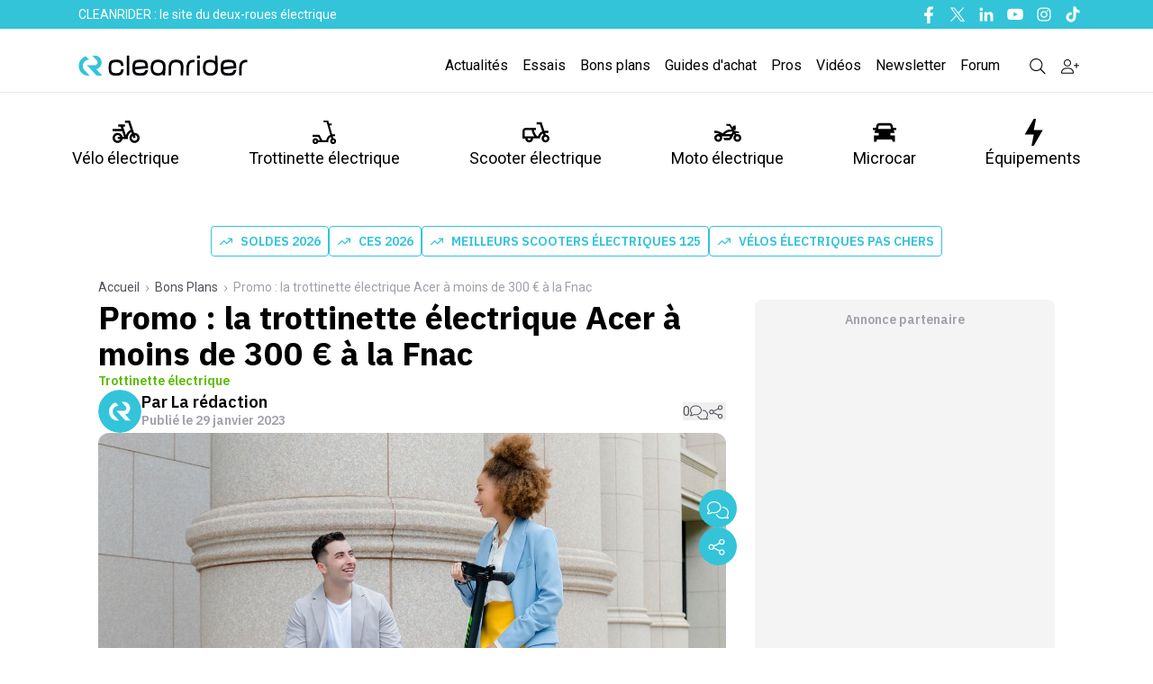

--- FILE ---
content_type: text/html; charset=utf-8
request_url: https://www.cleanrider.com/bons-plans/promo-la-trottinette-electrique-acer-a-moins-de-300-e-a-la-fnac/
body_size: 30898
content:
<!DOCTYPE html><html lang="fr-FR" class="__variable_2b03e8 __variable_4f1194 scroll-smooth text-pretty font-body"><head><meta charSet="utf-8"/><meta name="viewport" content="width=device-width, initial-scale=1, maximum-scale=1"/><link rel="preload" href="/_next/static/media/26d4368bf94c0ec4-s.p.woff2" as="font" crossorigin="" type="font/woff2"/><link rel="preload" href="/_next/static/media/47cbc4e2adbc5db9-s.p.woff2" as="font" crossorigin="" type="font/woff2"/><link rel="preload" as="image" imageSrcSet="/_next/image/?url=%2Fassets%2FCRLogo.svg&amp;w=256&amp;q=75 1x, /_next/image/?url=%2Fassets%2FCRLogo.svg&amp;w=640&amp;q=75 2x" fetchPriority="high"/><link rel="preload" as="image" imageSrcSet="/_next/image/?url=%2Fassets%2FCRLogo_clean.svg&amp;w=256&amp;q=75 1x, /_next/image/?url=%2Fassets%2FCRLogo_clean.svg&amp;w=384&amp;q=75 2x" fetchPriority="high"/><link rel="preload" as="image" imageSrcSet="https://cdn.cleanrider.com/cdn-cgi/image/width=1200/https://cdn.cleanrider.com/uploads/2023/01/acer-series-3.jpg 1x, https://cdn.cleanrider.com/cdn-cgi/image/width=3840/https://cdn.cleanrider.com/uploads/2023/01/acer-series-3.jpg 2x" fetchPriority="high"/><link rel="stylesheet" href="/_next/static/css/4b49c862e5030165.css" data-precedence="next"/><link rel="stylesheet" href="/_next/static/css/52213a65c9de9cd0.css" data-precedence="next"/><link rel="stylesheet" href="/_next/static/css/e3a273f72d256e46.css" data-precedence="next"/><link rel="stylesheet" href="/_next/static/css/f3c93ca5db43d3dc.css" data-precedence="next"/><link rel="stylesheet" href="/_next/static/css/8d943513c24f4601.css" data-precedence="next"/><link rel="stylesheet" href="/_next/static/css/fd050e13e31aae1b.css" data-precedence="next"/><link rel="preload" as="script" fetchPriority="low" href="/_next/static/chunks/webpack-5e34cb12f966dc3c.js"/><script src="/_next/static/chunks/2200cc46-aa3e310623ccdd4b.js" async=""></script><script src="/_next/static/chunks/2945-3384fb0acc1cf373.js" async=""></script><script src="/_next/static/chunks/main-app-b0d4e3a07e6a8cd0.js" async=""></script><script src="/_next/static/chunks/4434-4866988c1d200159.js" async=""></script><script src="/_next/static/chunks/4663-64e92e0de97a32e7.js" async=""></script><script src="/_next/static/chunks/1110-8c0420d91bf74438.js" async=""></script><script src="/_next/static/chunks/1587-77f63df8fb872c2c.js" async=""></script><script src="/_next/static/chunks/8695-2d40879317545b75.js" async=""></script><script src="/_next/static/chunks/3784-944000674d314322.js" async=""></script><script src="/_next/static/chunks/4333-5bc618776881cd6c.js" async=""></script><script src="/_next/static/chunks/6433-71302c778a2d82a9.js" async=""></script><script src="/_next/static/chunks/4394-b90bf18565de96d1.js" async=""></script><script src="/_next/static/chunks/175-81b4ca0e36528e13.js" async=""></script><script src="/_next/static/chunks/5422-41aeb5b42733a47b.js" async=""></script><script src="/_next/static/chunks/2702-ba4d6a646b9c947b.js" async=""></script><script src="/_next/static/chunks/7429-981a58a56b475b7a.js" async=""></script><script src="/_next/static/chunks/8531-4e89355b9ea8c2fb.js" async=""></script><script src="/_next/static/chunks/app/(media)/bons-plans/%5Buri%5D/page-c10145071fc8d661.js" async=""></script><script src="/_next/static/chunks/5659-fda5432a6f698214.js" async=""></script><script src="/_next/static/chunks/app/(media)/layout-4f6161e3239e1c6b.js" async=""></script><script src="/_next/static/chunks/2633-744171e3681b7a87.js" async=""></script><script src="/_next/static/chunks/app/(media)/error-6743c404967bfbc7.js" async=""></script><link rel="preload" href="https://www.googletagmanager.com/gtag/js?id=AW-676209447" as="script"/><link rel="preload" href="https://sc.affilizz.com/affilizz.js" as="script"/><link rel="preload" href="https://www.googletagmanager.com/gtm.js?id=GTM-T6GM9RW" as="script"/><link rel="preload" href="https://plausible.io/js/script.js" as="script"/><link rel="preload" href="https://talk.saabre.com/assets/js/count.js" as="script"/><link rel="preload" href="https://widgets.outbrain.com/outbrain.js" as="script"/><meta property="article:modified_time" content="2023-01-28T18:24:19"/><meta property="article:published_time" content="2023-01-29T17:30:47"/><meta name="theme-color" content="#33C4D9"/><title>Promo : la trottinette électrique Acer à moins de 300 € à la Fnac</title><meta name="description" content="Lancée fin 2022, la première trottinette électrique du taiwanais Acer est actuellement proposée à moins de 300 € sur le site de la Fnac."/><link rel="manifest" href="/manifest.webmanifest" crossorigin="use-credentials"/><meta name="robots" content="index, follow, max-video-preview:-1, max-image-preview:large, max-snippet:-1"/><meta name="affilizz-media" content="63bedf2d854fb5049c111f7f"/><meta name="facebook-domain-verification" content="sgycqeu4d7mbs1wse23bkn0bfsaufr"/><meta name="google-site-verification" content="Fiq93qX827Cy0Hwai9mR1bcedLO_9KWjCPq9TCvpElc"/><meta name="twitter:label1" content="Est. reading time"/><meta name="twitter:data1" content="1 minute"/><meta name="twitter:label2" content="Written by"/><meta name="pn-tags" content="category:trottinette-electrique,engin:trottinette-electrique,marque:acer,modele:acer-escooter-series-3,type:single-bons-plans"/><link rel="canonical" href="https://www.cleanrider.com/bons-plans/promo-la-trottinette-electrique-acer-a-moins-de-300-e-a-la-fnac/"/><meta property="og:title" content="Promo : la trottinette électrique Acer à moins de 300 € à la Fnac"/><meta property="og:description" content="Lancée fin 2022, la première trottinette électrique du taiwanais Acer est actuellement proposée à moins de 300 € sur le site de la Fnac."/><meta property="og:url" content="https://www.cleanrider.com/bons-plans/promo-la-trottinette-electrique-acer-a-moins-de-300-e-a-la-fnac/"/><meta property="og:site_name" content="Cleanrider"/><meta property="og:locale" content="fr_FR"/><meta property="og:image" content="https://cdn.cleanrider.com/uploads/2023/01/acer-series-3.jpg"/><meta property="og:image:height" content="1069"/><meta property="og:image:width" content="1500"/><meta property="og:image:type" content="image/jpeg"/><meta property="og:type" content="article"/><meta name="twitter:card" content="summary_large_image"/><meta name="twitter:site" content="@cleanrider"/><meta name="twitter:title" content="Promo : la trottinette électrique Acer à moins de 300 € à la Fnac"/><meta name="twitter:description" content="Lancée fin 2022, la première trottinette électrique du taiwanais Acer est actuellement proposée à moins de 300 € sur le site de la Fnac."/><meta name="twitter:image" content="https://cdn.cleanrider.com/uploads/2023/01/acer-series-3.jpg"/><meta name="twitter:image:height" content="1069"/><meta name="twitter:image:width" content="1500"/><meta name="twitter:image:type" content="image/jpeg"/><link rel="icon" href="/favicon.ico" type="image/x-icon" sizes="48x48"/><link rel="icon" href="/icon1.png?9e18b96bf3912cf6" type="image/png" sizes="16x16"/><link rel="icon" href="/icon2.png?de23b71e3c8b4b35" type="image/png" sizes="32x32"/><link rel="apple-touch-icon" href="/apple-icon.png?858afd60c416d6e2" type="image/png" sizes="180x180"/><meta name="next-size-adjust"/><script src="/_next/static/chunks/polyfills-42372ed130431b0a.js" noModule=""></script></head><body><script>!function(){try{var d=document.documentElement,n='data-theme',s='setAttribute';var e=localStorage.getItem('theme');if('system'===e||(!e&&false)){var t='(prefers-color-scheme: dark)',m=window.matchMedia(t);if(m.media!==t||m.matches){d.style.colorScheme = 'dark';d[s](n,'dark')}else{d.style.colorScheme = 'light';d[s](n,'light')}}else if(e){d[s](n,e|| '')}else{d[s](n,'light')}if(e==='light'||e==='dark'||!e)d.style.colorScheme=e||'light'}catch(e){}}()</script><header class="sticky top-0 z-50 flex w-screen max-w-full flex-col md:relative"><!--$!--><template data-dgst="BAILOUT_TO_CLIENT_SIDE_RENDERING"></template><!--/$--><div class="hidden bg-brand-classic text-white md:block"><div class="mx-auto max-w-6xl px-[15px]"><div class="relative mx-auto flex h-8 items-center justify-between"><div class="flex flex-1 items-center"><p class="ml-2 py-1 align-middle text-sm font-normal">CLEANRIDER : le site du deux-roues électrique</p></div><div class="hidden md:flex md:items-center md:space-x-3"><a href="https://www.facebook.com/cleanrider" class="text-white hover:text-gray-800" target="_blank" title="Nous suivre sur Facebook"><span class="sr-only">Facebook</span><svg width="16" height="16" class="h-5 w-5 fill-white hover:fill-gray-800" xmlns="http://www.w3.org/2000/svg" viewBox="0 0 16 16"><use href="/icons/facebook-f.svg#path"></use></svg></a><a href="https://twitter.com/cleanrider" class="text-white hover:text-gray-800" target="_blank" title="Nous suivre sur Twitter"><span class="sr-only">Twitter</span><svg width="16" height="16" class="h-5 w-5 fill-white hover:fill-gray-800" xmlns="http://www.w3.org/2000/svg" viewBox="0 0 16 16"><use href="/icons/twitter.svg#path"></use></svg></a><a href="https://www.linkedin.com/company/Cleanrider" class="text-white hover:text-gray-800" target="_blank" title="Nous suivre sur Linkedin"><span class="sr-only">Linkedin</span><svg width="16" height="16" class="h-5 w-5 fill-white hover:fill-gray-800" xmlns="http://www.w3.org/2000/svg" viewBox="0 0 16 16"><use href="/icons/linkedin-in.svg#path"></use></svg></a><a href="https://www.youtube.com/c/Cleanrider" class="text-white hover:text-gray-800" target="_blank" title="Nous suivre sur Youtube"><span class="sr-only">Youtube</span><svg width="16" height="16" class="h-5 w-5 fill-white hover:fill-gray-800" xmlns="http://www.w3.org/2000/svg" viewBox="0 0 16 16"><use href="/icons/youtube.svg#path"></use></svg></a><a href="https://www.instagram.com/cleanriderfr/" class="text-white hover:text-gray-800" target="_blank" title="Nous suivre sur Instagram"><span class="sr-only">Instagram</span><svg width="16" height="16" class="h-5 w-5 fill-white hover:fill-gray-800" xmlns="http://www.w3.org/2000/svg" viewBox="0 0 16 16"><use href="/icons/instagram.svg#path"></use></svg></a><a href="https://www.tiktok.com/@cleanrider_" class="text-white hover:text-gray-800" target="_blank" title="Nous suivre sur Tiktok"><span class="sr-only">Tiktok</span><svg width="16" height="16" class="h-5 w-5 fill-white hover:fill-gray-800" xmlns="http://www.w3.org/2000/svg" viewBox="0 0 16 16"><use href="/icons/tiktok.svg#path"></use></svg></a></div></div></div></div><div class="hidden bg-white md:block"><div class="border-b-[1px]"><div class="relative mx-auto flex max-w-[1140px] items-center justify-between"><div class="flex flex-1 items-center"><a href="/" title="Cleanrider" class="mt-3"><img alt="Cleanrider" fetchPriority="high" width="222" height="58" decoding="async" data-nimg="1" class="max-md:w-[222px]" style="color:transparent" srcSet="/_next/image/?url=%2Fassets%2FCRLogo.svg&amp;w=256&amp;q=75 1x, /_next/image/?url=%2Fassets%2FCRLogo.svg&amp;w=640&amp;q=75 2x" src="/_next/image/?url=%2Fassets%2FCRLogo.svg&amp;w=640&amp;q=75"/></a></div><div class="mr-3 mt-3 flex items-center space-x-4 font-roboto"><a href="/actus/" class="text-base text-foreground-text-primary hover:text-brand-hover">Actualités</a><a href="/essais/" class="text-base text-foreground-text-primary hover:text-brand-hover">Essais</a><a href="/bons-plans/" class="text-base text-foreground-text-primary hover:text-brand-hover">Bons plans</a><a href="/dossiers/" class="text-base text-foreground-text-primary hover:text-brand-hover">Guides d&#x27;achat</a><a href="/pros/" class="text-base text-foreground-text-primary hover:text-brand-hover">Pros</a><a href="/videos/" class="text-base text-foreground-text-primary hover:text-brand-hover">Vidéos</a><a href="/newsletters/" class="text-base text-foreground-text-primary hover:text-brand-hover">Newsletter</a><a href="https://forums.cleanrider.com/" class="text-base text-foreground-text-primary hover:text-brand-hover">Forum</a><a class="modal-open cursor-pointer text-black hover:text-brand-hover" href="/recherche/"><svg width="16" height="16" class="ml-4 h-5 w-5 fill-black hover:fill-brand-hover" xmlns="http://www.w3.org/2000/svg" viewBox="0 0 16 16"><use href="/icons/magnifying-glass.svg#path"></use></svg></a><!--$!--><template data-dgst="BAILOUT_TO_CLIENT_SIDE_RENDERING"></template><!--/$--></div></div></div><div class="mx-auto max-w-[1140px]"><div class="mx-auto mt-4 flex justify-between gap-y-8 font-roboto text-lg"><div class="group"><div class="flex items-center"><a href="/velo-electrique/" class="relative flex h-full cursor-pointer flex-col items-center gap-0 p-[13px] px-2.5 text-center duration-[250ms] ease-out hover:fill-brand-hover hover:text-brand-hover"><svg width="16" height="16" class="w-[30px] h-[30px] ease-out duration-[250ms] fill-inherit" xmlns="http://www.w3.org/2000/svg" viewBox="0 0 16 16"><use href="/icons/velo.svg#path"></use></svg>Vélo électrique</a><div class="absolute left-0 top-[199px] z-10 hidden w-full border-b-[1px] bg-white group-hover:block"><ul class="relative mx-auto grid max-w-[1140px] grid-cols-2 overflow-hidden"><li><div class="grid grid-cols-2 gap-x-8 gap-y-10 bg-white py-8 pr-12" aria-labelledby="catalogueHeading"><p id="catalogueHeading" class="sr-only">Catalogue</p><div><p class="px-4 text-sm font-bold uppercase tracking-wide text-brand-classic">Produits</p><ul class="mt-5 space-y-6"><li class="flow-root"><a href="/catalogue/velo-electrique/" class="-m-3 flex items-center rounded-md px-3 py-2 text-sm font-medium text-gray-900 transition duration-150 ease-in-out hover:bg-gray-100"><span class="ml-4">Tous les vélos électriques</span></a></li><li class="flow-root"><a href="/catalogue/velo-electrique/velos-pliants-electriques/" class="-m-3 flex items-center rounded-md px-3 py-2 text-sm font-medium text-gray-900 transition duration-150 ease-in-out hover:bg-gray-100"><span class="ml-4">Vélo électrique pliant</span></a></li><li class="flow-root"><a href="/catalogue/velo-electrique/vtt-electriques/" class="-m-3 flex items-center rounded-md px-3 py-2 text-sm font-medium text-gray-900 transition duration-150 ease-in-out hover:bg-gray-100"><span class="ml-4">VTT électrique</span></a></li><li class="flow-root"><a href="/catalogue/velo-electrique/vtc-electriques/" class="-m-3 flex items-center rounded-md px-3 py-2 text-sm font-medium text-gray-900 transition duration-150 ease-in-out hover:bg-gray-100"><span class="ml-4">VTC électrique</span></a></li><li class="flow-root"><a href="/catalogue/velo-electrique/velos-de-ville-electriques/" class="-m-3 flex items-center rounded-md px-3 py-2 text-sm font-medium text-gray-900 transition duration-150 ease-in-out hover:bg-gray-100"><span class="ml-4">Vélo de ville électrique</span></a></li><li class="flow-root"><a href="/catalogue/velo-electrique/velos-cargo-electriques/" class="-m-3 flex items-center rounded-md px-3 py-2 text-sm font-medium text-gray-900 transition duration-150 ease-in-out hover:bg-gray-100"><span class="ml-4">Vélo cargo électrique</span></a></li><li class="flow-root"><a href="/catalogue/velo-electrique/speed-bike-electriques/" class="-m-3 flex items-center rounded-md px-3 py-2 text-sm font-medium text-gray-900 transition duration-150 ease-in-out hover:bg-gray-100"><span class="ml-4">Speed-bike électriques</span></a></li><li class="flow-root"><a href="/catalogue/velo-electrique/velos-gravel-electriques/ " class="-m-3 flex items-center rounded-md px-3 py-2 text-sm font-medium text-gray-900 transition duration-150 ease-in-out hover:bg-gray-100"><span class="ml-4">Vélos gravel électriques</span></a></li></ul><div class="ml-4 mt-4 inline-flex rounded-full bg-gray-100 text-sm leading-none text-gray-500"><a href="/calcul-cote-velo-electrique/" class="inline-flex items-center rounded-l-full px-4 py-2 transition-colors duration-300 ease-in hover:text-brand-classic focus:text-brand-classic focus:outline-none"><svg xmlns="http://www.w3.org/2000/svg" class="fill-current- mr-1 h-5 w-5" viewBox="0 0 20 20" fill="currentColor"><path fill-rule="evenodd" d="M6 2a2 2 0 00-2 2v12a2 2 0 002 2h8a2 2 0 002-2V4a2 2 0 00-2-2H6zm1 2a1 1 0 000 2h6a1 1 0 100-2H7zm6 7a1 1 0 011 1v3a1 1 0 11-2 0v-3a1 1 0 011-1zm-3 3a1 1 0 100 2h.01a1 1 0 100-2H10zm-4 1a1 1 0 011-1h.01a1 1 0 110 2H7a1 1 0 01-1-1zm1-4a1 1 0 100 2h.01a1 1 0 100-2H7zm2 1a1 1 0 011-1h.01a1 1 0 110 2H10a1 1 0 01-1-1zm4-4a1 1 0 100 2h.01a1 1 0 100-2H13zM9 9a1 1 0 011-1h.01a1 1 0 110 2H10a1 1 0 01-1-1zM7 8a1 1 0 000 2h.01a1 1 0 000-2H7z" clip-rule="evenodd"></path></svg><span class="text-sm text-gray-600">Cote vélo d&#x27;occasion</span></a></div></div><div><p class="px-4 text-sm font-bold uppercase tracking-wide text-brand-classic">Marques</p><ul class="mb-2 ml-3 mt-2 leading-8"><li class="inline"><a href="/catalogue/velo-electrique/decathlon/" class="tag-marque">Decathlon</a></li><li class="inline"><a href="/catalogue/velo-electrique/nakamura/" class="tag-marque">Nakamura Intersport</a></li><li class="inline"><a href="/catalogue/velo-electrique/neomouv/" class="tag-marque">Neomouv</a></li><li class="inline"><a href="/catalogue/velo-electrique/winora/" class="tag-marque">Winora</a></li><li class="inline"><a href="/catalogue/velo-electrique/toyota/" class="tag-marque">Toyota</a></li><li class="inline"><a href="/catalogue/velo-electrique/peugeot/" class="tag-marque">Peugeot</a></li></ul><p class="mt-4 px-4 text-sm font-bold uppercase tracking-wide text-brand-classic">Guides d&#x27;achat</p><ul class="mt-5 space-y-6"><li class="flow-root"><a href="/dossiers/velo-electrique/prime-subvention-bonus-velo-electrique/" class="-m-3 flex items-center rounded-md px-3 py-1 text-sm font-medium text-gray-900 transition duration-150 ease-in-out hover:bg-gray-100"><span class="ml-4">Bonus vélo électrique 2026 : le bonus à l&#x27;achat en détail</span></a></li><li class="flow-root"><a href="/actus/meilleurs-velos-electriques-a-acheter/" class="-m-3 flex items-center rounded-md px-3 py-1 text-sm font-medium text-gray-900 transition duration-150 ease-in-out hover:bg-gray-100"><span class="ml-4">Meilleurs vélos électriques 2026</span></a></li><li class="flow-root"><a href="/dossiers/velo-electrique/5-bonnes-raisons-acheter-velo-electrique/" class="-m-3 flex items-center rounded-md px-3 py-1 text-sm font-medium text-gray-900 transition duration-150 ease-in-out hover:bg-gray-100"><span class="ml-4">5 raisons de passer au vélo électrique</span></a></li><li class="flow-root"><a href="/dossiers/velo-electrique/bien-choisir-son-velo-electrique/" class="-m-3 flex items-center rounded-md px-3 py-1 text-sm font-medium text-gray-900 transition duration-150 ease-in-out hover:bg-gray-100"><span class="ml-4">Comment choisir son vélo électrique ?</span></a></li><li><a href="/dossiers/velo-electrique/" class="ml-4 mt-6 text-sm font-bold text-brand-classic transition duration-150 ease-in-out hover:text-brand-cr-hover">Tous les guides d&#x27;achat <span aria-hidden="true">→</span></a></li></ul></div></div></li><li><div class="h-full bg-gray-100 px-8 py-8 pl-12"><p class="text-sm font-medium uppercase tracking-wide text-gray-500">Dernières actualités</p><div id="pn-header-actus-velo-electrique"></div><div class="mt-6 text-sm font-bold"><a href="/velo-electrique/" class="text-brand-classic transition duration-150 ease-in-out hover:text-gray-500">Toutes les actus<span aria-hidden="true">→</span></a></div></div></li></ul></div></div></div><div class="group"><div class="flex items-center"><a href="/trottinette-electrique/" class="relative flex h-full cursor-pointer flex-col items-center gap-0 p-[13px] px-2.5 text-center duration-[250ms] ease-out hover:fill-brand-hover hover:text-brand-hover"><svg width="16" height="16" class="w-[30px] h-[30px] ease-out duration-[250ms] fill-inherit" xmlns="http://www.w3.org/2000/svg" viewBox="0 0 16 16"><use href="/icons/trotinette.svg#path"></use></svg>Trottinette électrique</a><div class="absolute left-0 top-[199px] z-10 hidden w-full border-b-[1px] bg-white group-hover:block"><ul class="relative mx-auto grid max-w-[1140px] grid-cols-2 overflow-hidden"><li><div class="grid grid-cols-2 gap-x-8 gap-y-10 bg-white py-8 pr-12" aria-labelledby="catalogueHeading"><p id="catalogueHeading" class="sr-only">Catalogue</p><div><p class="px-4 text-sm font-bold uppercase tracking-wide text-brand-classic">Produits</p><ul class="mt-5 space-y-6"><li class="flow-root"><a href="/catalogue/trottinette-electrique/" class="-m-3 flex items-center rounded-md px-3 py-2 text-sm font-medium text-gray-900 transition duration-150 ease-in-out hover:bg-gray-100"><span class="ml-4">Toutes les trottinettes électriques</span></a></li><li class="flow-root"><a href="/catalogue/trottinette-electrique/trottinettes-electriques-pas-cher/" class="-m-3 flex items-center rounded-md px-3 py-2 text-sm font-medium text-gray-900 transition duration-150 ease-in-out hover:bg-gray-100"><span class="ml-4">Trottinettes électriques pas chères</span></a></li><li class="flow-root"><a href="/catalogue/trottinette-electrique/trottinettes-electriques-rapides/" class="-m-3 flex items-center rounded-md px-3 py-2 text-sm font-medium text-gray-900 transition duration-150 ease-in-out hover:bg-gray-100"><span class="ml-4">Trottinettes électriques rapides</span></a></li><li class="flow-root"><a href="/catalogue/trottinette-electrique/trottinettes-electriques-puissantes/" class="-m-3 flex items-center rounded-md px-3 py-2 text-sm font-medium text-gray-900 transition duration-150 ease-in-out hover:bg-gray-100"><span class="ml-4">Trottinettes électriques puissantes</span></a></li><li class="flow-root"><a href="/catalogue/trottinette-electrique/trottinettes-electriques-legeres/" class="-m-3 flex items-center rounded-md px-3 py-2 text-sm font-medium text-gray-900 transition duration-150 ease-in-out hover:bg-gray-100"><span class="ml-4">Trottinettes électriques légères</span></a></li></ul></div><div><p class="px-4 text-sm font-bold uppercase tracking-wide text-brand-classic">Marques</p><ul class="mb-2 ml-3 mt-2 leading-8"><li class="inline"><a href="/catalogue/trottinette-electrique/decathlon-oxelo/" class="tag-marque">Decathlon</a></li><li class="inline"><a href="/catalogue/trottinette-electrique/dualtron/" class="tag-marque">Dualtron</a></li><li class="inline"><a href="/catalogue/trottinette-electrique/ducati/" class="tag-marque">Ducati</a></li><li class="inline"><a href="/catalogue/trottinette-electrique/ninebot-by-segway/" class="tag-marque">Segway</a></li><li class="inline"><a href="/catalogue/trottinette-electrique/navee/" class="tag-marque">Navee</a></li><li class="inline"><a href="/catalogue/trottinette-electrique/urbanglide/" class="tag-marque">Urbanglide</a></li><li class="inline"><a href="/catalogue/trottinette-electrique/wispeed/" class="tag-marque">Wispeed</a></li><li class="inline"><a href="/catalogue/trottinette-electrique/xiaomi/" class="tag-marque">Xiaomi</a></li></ul><p class="mt-4 px-4 text-sm font-bold uppercase tracking-wide text-brand-classic">Guides d&#x27;achat</p><ul class="mt-5 space-y-6"><li class="flow-root"><a href="/dossiers/trottinette-electrique/comment-choisir-sa-trottinette-electrique/" class="-m-3 flex items-center rounded-md px-3 py-1 text-sm font-medium text-gray-900 transition duration-150 ease-in-out hover:bg-gray-100"><span class="ml-4">Comment choisir sa trottinette électrique ?</span></a></li><li class="flow-root"><a href="/dossiers/trottinette-electrique/trottinette-electrique-et-reglementation-tout-ce-que-vous-devez-savoir/" class="-m-3 flex items-center rounded-md px-3 py-1 text-sm font-medium text-gray-900 transition duration-150 ease-in-out hover:bg-gray-100"><span class="ml-4">Trottinette électrique : tout savoir sur la réglementation</span></a></li><li><a href="/dossiers/trottinette-electrique/" class="ml-4 mt-6 text-sm font-bold text-brand-classic transition duration-150 ease-in-out hover:text-brand-cr-hover">Tous les guides d&#x27;achat <span aria-hidden="true">→</span></a></li></ul></div></div></li><li><div class="h-full bg-gray-100 px-8 py-8 pl-12"><p class="text-sm font-medium uppercase tracking-wide text-gray-500">Dernières actualités</p><div id="pn-header-actus-trottinette-electrique"></div><div class="mt-6 text-sm font-bold"><a href="/trottinette-electrique/" class="text-brand-classic transition duration-150 ease-in-out hover:text-gray-500">Toutes les actus <span aria-hidden="true">→</span></a></div></div></li></ul></div></div></div><div class="group"><div class="flex items-center"><a href="/scooter-electrique/" class="relative flex h-full cursor-pointer flex-col items-center gap-0 p-[13px] px-2.5 text-center duration-[250ms] ease-out hover:fill-brand-hover hover:text-brand-hover"><svg width="16" height="16" class="w-[30px] h-[30px] ease-out duration-[250ms] fill-inherit" xmlns="http://www.w3.org/2000/svg" viewBox="0 0 16 16"><use href="/icons/scooter.svg#path"></use></svg>Scooter électrique</a><div class="absolute left-0 top-[199px] z-10 hidden w-full border-b-[1px] bg-white group-hover:block"><ul class="relative mx-auto grid max-w-[1140px] grid-cols-2 overflow-hidden"><li><div class="grid grid-cols-2 gap-x-8 gap-y-10 bg-white py-8 pr-12" aria-labelledby="catalogueHeading"><p id="catalogueHeading" class="sr-only">Catalogue</p><div><p class="px-4 text-sm font-bold uppercase tracking-wide text-brand-classic">Produits</p><ul class="mt-5 space-y-6"><li class="flow-root"><a href="/catalogue/scooter-electrique/" class="-m-3 flex items-center rounded-md px-3 py-2 text-sm font-medium text-gray-900 transition duration-150 ease-in-out hover:bg-gray-100"><span class="ml-4">Tous les scooters électriques</span></a></li><li class="flow-root"><a href="/catalogue/scooter-electrique/scooters-electriques-50-cc/" class="-m-3 flex items-center rounded-md px-3 py-2 text-sm font-medium text-gray-900 transition duration-150 ease-in-out hover:bg-gray-100"><span class="ml-4">Scooters électriques 50cc</span></a></li><li class="flow-root"><a href="/catalogue/scooter-electrique/scooters-electriques-125-cc/" class="-m-3 flex items-center rounded-md px-3 py-2 text-sm font-medium text-gray-900 transition duration-150 ease-in-out hover:bg-gray-100"><span class="ml-4">Scooters électriques 125cc</span></a></li><li class="flow-root"><a href="/catalogue/scooter-electrique/scooters-electriques-a-trois-roues/" class="-m-3 flex items-center rounded-md px-3 py-2 text-sm font-medium text-gray-900 transition duration-150 ease-in-out hover:bg-gray-100"><span class="ml-4">Scooters électriques à trois roues</span></a></li></ul></div><div><p class="px-4 text-sm font-bold uppercase tracking-wide text-brand-classic">Marques</p><ul class="mb-2 ml-3 mt-2 leading-8"><li class="inline"><a href="/catalogue/scooter-electrique/bmw/" class="tag-marque">BMW</a></li><li class="inline"><a href="/catalogue/scooter-electrique/speed-rider/speed-rider-sr-1/" class="tag-marque">Speed rider</a></li><li class="inline"><a href="/catalogue/scooter-electrique/piaggio/" class="tag-marque">Piaggio</a></li><li class="inline"><a href="/catalogue/scooter-electrique/easy-watts/" class="tag-marque">Easy-Watts</a></li><li class="inline"><a href="/catalogue/scooter-electrique/pink/" class="tag-marque">Pink</a></li><li class="inline"><a href="/catalogue/scooter-electrique/silence/" class="tag-marque">Silence</a></li><li class="inline"><a href="/catalogue/scooter-electrique/frison/" class="tag-marque">Frison</a></li></ul><p class="mt-4 px-4 text-sm font-bold uppercase tracking-wide text-brand-classic">Guides d&#x27;achat</p><ul class="mt-5 space-y-6"><li class="flow-root"><a href="/actus/meilleurs-scooters-electriques-125/" class="-m-3 flex items-center rounded-md px-3 py-1 text-sm font-medium text-gray-900 transition duration-150 ease-in-out hover:bg-gray-100"><span class="ml-4">Meilleurs scooters électriques 125</span></a></li><li class="flow-root"><a href="/dossiers/scooter-electrique/scooter-electrique-fonctionnement-comment-ca-marche/" class="-m-3 flex items-center rounded-md px-3 py-1 text-sm font-medium text-gray-900 transition duration-150 ease-in-out hover:bg-gray-100"><span class="ml-4">Scooter électrique : comment ça marche ?</span></a></li><li class="flow-root"><a href="/dossiers/scooter-electrique/guide-achat-bien-choisir-scooter-electrique/" class="-m-3 flex items-center rounded-md px-3 py-1 text-sm font-medium text-gray-900 transition duration-150 ease-in-out hover:bg-gray-100"><span class="ml-4">Choisir son scooter électrique</span></a></li><li><a href="/dossiers/scooter-electrique/" class="ml-4 mt-6 text-sm font-bold text-brand-classic transition duration-150 ease-in-out hover:text-brand-cr-hover">Tous les guides d&#x27;achat <span aria-hidden="true">→</span></a></li></ul></div></div></li><li><div class="h-full bg-gray-100 px-8 py-8 pl-12"><p class="text-sm font-medium uppercase tracking-wide text-gray-500">Dernières actualités</p><div id="pn-header-actus-scooter-electrique"></div><div class="mt-6 text-sm font-bold"><a href="/scooter-electrique/" class="text-brand-classic transition duration-150 ease-in-out hover:text-gray-500">Toutes les actus <span aria-hidden="true">→</span></a></div></div></li></ul></div></div></div><div class="group"><div class="flex items-center"><a href="/moto-electrique/" class="relative flex h-full cursor-pointer flex-col items-center gap-0 p-[13px] px-2.5 text-center duration-[250ms] ease-out hover:fill-brand-hover hover:text-brand-hover"><svg width="16" height="16" class="w-[30px] h-[30px] ease-out duration-[250ms] fill-inherit" xmlns="http://www.w3.org/2000/svg" viewBox="0 0 16 16"><use href="/icons/moto.svg#path"></use></svg>Moto électrique</a><div class="absolute left-0 top-[199px] z-10 hidden w-full border-b-[1px] bg-white group-hover:block"><ul class="relative mx-auto grid max-w-[1140px] grid-cols-2 overflow-hidden"><li><div class="grid grid-cols-2 gap-x-8 gap-y-10 bg-white py-8 pr-12" aria-labelledby="catalogueHeading"><p id="catalogueHeading" class="sr-only">Catalogue</p><div><p class="px-4 text-sm font-bold uppercase tracking-wide text-brand-classic">Produits</p><ul class="mt-5 space-y-6"><li class="flow-root"><a href="/catalogue/moto-electrique/" class="-m-3 flex items-center rounded-md px-3 py-2 text-sm font-medium text-gray-900 transition duration-150 ease-in-out hover:bg-gray-100"><span class="ml-4">Toutes les motos électriques</span></a></li><li class="flow-root"><a href="/catalogue/moto-electrique/motos-electriques-urbaines/" class="-m-3 flex items-center rounded-md px-3 py-2 text-sm font-medium text-gray-900 transition duration-150 ease-in-out hover:bg-gray-100"><span class="ml-4">Motos électriques urbaines</span></a></li><li class="flow-root"><a href="/catalogue/moto-electrique/motos-electriques-trial/" class="-m-3 flex items-center rounded-md px-3 py-2 text-sm font-medium text-gray-900 transition duration-150 ease-in-out hover:bg-gray-100"><span class="ml-4">Motos électriques trial</span></a></li><li class="flow-root"><a href="/catalogue/moto-electrique/motos-electriques-enduro/" class="-m-3 flex items-center rounded-md px-3 py-2 text-sm font-medium text-gray-900 transition duration-150 ease-in-out hover:bg-gray-100"><span class="ml-4">Motos électriques enduro</span></a></li><li class="flow-root"><a href="/catalogue/moto-electrique/motos-electriques-off-road/" class="-m-3 flex items-center rounded-md px-3 py-2 text-sm font-medium text-gray-900 transition duration-150 ease-in-out hover:bg-gray-100"><span class="ml-4">Motos électriques off-road</span></a></li><li class="flow-root"><a href="/catalogue/moto-electrique/motos-electriques-125/" class="-m-3 flex items-center rounded-md px-3 py-2 text-sm font-medium text-gray-900 transition duration-150 ease-in-out hover:bg-gray-100"><span class="ml-4">Motos électriques 125</span></a></li><li class="flow-root"><a href="/catalogue/moto-electrique/moto-electrique-sans-permis/" class="-m-3 flex items-center rounded-md px-3 py-2 text-sm font-medium text-gray-900 transition duration-150 ease-in-out hover:bg-gray-100"><span class="ml-4">Motos électriques sans permis</span></a></li></ul></div><div><p class="px-4 text-sm font-bold uppercase tracking-wide text-brand-classic">Marques</p><ul class="mb-2 ml-3 mt-2 leading-8"><li class="inline"><a href="/catalogue/moto-electrique/bmw/" class="tag-marque">BMW</a></li><li class="inline"><a href="/catalogue/moto-electrique/zero-motorcycles/" class="tag-marque">Zero Motorcycles</a></li></ul><p class="mt-4 px-4 text-sm font-bold uppercase tracking-wide text-brand-classic">Guides d&#x27;achat</p><ul class="mt-5 space-y-6"><li class="flow-root"><a href="/actus/motos-electriques-125-meilleurs-modeles-a-acheter/" class="-m-3 flex items-center rounded-md px-3 py-2 text-sm font-medium text-gray-900 transition duration-150 ease-in-out hover:bg-gray-100"><span class="ml-4">Meilleures motos électriques</span></a></li><li><a href="/dossiers/moto-electrique/" class="ml-4 mt-6 text-sm font-bold text-brand-classic transition duration-150 ease-in-out hover:text-brand-cr-hover">Tous les guides d&#x27;achat <span aria-hidden="true">→</span></a></li></ul></div></div></li><li><div class="h-full bg-gray-100 px-8 py-8 pl-12"><p class="text-sm font-medium uppercase tracking-wide text-gray-500">Dernières actualités</p><div id="pn-header-actus-moto-electrique"></div><div class="mt-6 text-sm font-bold"><a href="/moto-electrique/" class="text-brand-classic transition duration-150 ease-in-out hover:text-gray-500">Toutes les actus <span aria-hidden="true">→</span></a></div></div></li></ul></div></div></div><div class="group"><div class="flex items-center"><a href="/voiture-electrique-sans-permis/" class="relative flex h-full cursor-pointer flex-col items-center gap-0 p-[13px] px-2.5 text-center duration-[250ms] ease-out hover:fill-brand-hover hover:text-brand-hover"><svg width="16" height="16" class="w-[30px] h-[30px] ease-out duration-[250ms] fill-inherit" xmlns="http://www.w3.org/2000/svg" viewBox="0 0 16 16"><use href="/icons/microcar.svg#path"></use></svg>Microcar</a><div class="absolute left-0 top-[199px] z-10 hidden w-full border-b-[1px] group-hover:block bg-gray-100"><ul class="relative mx-auto grid max-w-[1140px] w-full grid-cols-1 overflow-hidden"><li><div class="h-full bg-gray-100 px-8 py-8 pl-12"><p class="text-sm font-medium uppercase tracking-wide text-gray-500">Dernières actualités</p><div id="pn-header-actus-microcar"></div><div class="text-sm font-bold"><a href="/voiture-electrique-sans-permis/" class="text-brand-classic transition duration-150 ease-in-out hover:text-gray-500">Toutes les actus <span aria-hidden="true">→</span></a></div></div></li></ul></div></div></div><div class="group"><div class="flex items-center"><a href="/accessoires/" class="relative flex h-full cursor-pointer flex-col items-center gap-0 p-[13px] px-2.5 text-center duration-[250ms] ease-out hover:fill-brand-hover hover:text-brand-hover"><svg width="16" height="16" class="w-[30px] h-[30px] ease-out duration-[250ms] fill-inherit" xmlns="http://www.w3.org/2000/svg" viewBox="0 0 16 16"><use href="/icons/equipement.svg#path"></use></svg>Équipements</a><div class="absolute left-0 top-[199px] z-10 hidden w-full border-b-[1px] bg-white group-hover:block"><ul class="relative mx-auto grid max-w-[1140px] grid-cols-2 overflow-hidden"><li><div class="bg-white py-8 pr-12" aria-labelledby="catalogueHeading"><p id="catalogueHeading" class="sr-only">Derniers essais accessoires</p><p class="mt-4 px-4 text-sm font-bold uppercase tracking-wide text-brand-classic">Sélections</p><div id="pn-header-selection-accessoires"></div><a href="/selection/" class="ml-4 mt-6 text-sm font-bold text-brand-classic transition duration-150 ease-in-out hover:text-gray-500">Toutes nos sélections <span aria-hidden="true">→</span></a></div></li><li><div class="h-full bg-gray-100 px-8 py-8 pl-12"><p class="text-sm font-medium uppercase tracking-wide text-gray-500">Dernières actualités</p><div id="pn-header-actus-accessoires"></div><div class="mt-6 text-sm font-bold"><a href="/accessoires/" class="text-brand-classic transition duration-150 ease-in-out hover:text-gray-500">Toutes les actus <span aria-hidden="true">→</span></a></div></div></li></ul></div></div></div></div></div></div><div class="transition-all duration-500 ease-in-out md:!mt-0"><div class="border-b border-gray-200 bg-white md:hidden"><div class="mx-auto w-full px-4"><nav class="group"><div class="relative flex h-14 items-center justify-between sm:h-20"><div class="relative flex flex-1 items-center"><a href="/" title="Cleanrider"><img alt="Cleanrider" fetchPriority="high" width="176" height="21" decoding="async" data-nimg="1" class="max-md:w-[176px]" style="color:transparent" srcSet="/_next/image/?url=%2Fassets%2FCRLogo_clean.svg&amp;w=256&amp;q=75 1x, /_next/image/?url=%2Fassets%2FCRLogo_clean.svg&amp;w=384&amp;q=75 2x" src="/_next/image/?url=%2Fassets%2FCRLogo_clean.svg&amp;w=384&amp;q=75"/></a></div><input type="checkbox" id="burgerButton" class="peer/navigation absolute right-16 top-4 appearance-none md:hidden"/><label for="burgerButton" class="absolute right-16 top-4 max-md:peer-checked/navigation:hidden md:hidden"><svg width="16" height="16" class="h-6 w-6 fill-gray-500" xmlns="http://www.w3.org/2000/svg" viewBox="0 0 16 16"><use href="/icons/bars.svg#path"></use></svg></label><label for="burgerButton" class="absolute right-16 top-4 hidden max-md:peer-checked/navigation:block"><svg width="16" height="16" class="h-6 w-6 fill-gray-500" xmlns="http://www.w3.org/2000/svg" viewBox="0 0 16 16"><use href="/icons/xmark.svg#path"></use></svg></label><input type="checkbox" id="burgerButtonSearch" class="peer/recherche absolute right-8 top-4 appearance-none md:hidden"/><label for="burgerButtonSearch" class="absolute right-4 top-4 max-md:peer-checked/recherche:hidden md:hidden"><svg width="16" height="16" class="h-5 w-5 fill-gray-500" xmlns="http://www.w3.org/2000/svg" viewBox="0 0 16 16"><use href="/icons/magnifying-glass.svg#path"></use></svg></label><label for="burgerButtonSearch" class="absolute right-4 top-4 hidden max-md:peer-checked/recherche:block"><svg width="16" height="16" class="h-6 w-6 fill-gray-500" xmlns="http://www.w3.org/2000/svg" viewBox="0 0 16 16"><use href="/icons/xmark.svg#path"></use></svg></label></div><div class="hidden items-center group-has-[#burgerButton:checked]:block"><div class="flex flex-col font-roboto"><div><ul><li class="mb-2"><!--$!--><template data-dgst="BAILOUT_TO_CLIENT_SIDE_RENDERING"></template><!--/$--></li><li><a class="relative block border-b border-gray-200 px-3 py-1 text-gray-500 transition-colors duration-200 hover:text-gray-900" href="/actus/">Actualités</a></li><li><div class="relative block w-full border-b border-gray-200 px-3 py-2 text-left text-gray-500 transition-colors duration-200 hover:text-gray-900 focus:outline-none  "><div class="flex items-center justify-between"><span>Vélo électrique</span><svg width="16" height="16" class="h-5 w-5 fill-gray-500 hover:fill-gray-900 " xmlns="http://www.w3.org/2000/svg" viewBox="0 0 16 16"><use href="/icons/chevron-right.svg#path"></use></svg></div></div><div class="relative max-h-0 overflow-hidden transition-all duration-700 "><div class="px-6 py-3"><a class="relative block px-1 py-1 text-gray-500 transition-colors duration-200 hover:text-gray-900" href="/velo-electrique/">Actualités vélo électrique</a><a class="relative block px-1 py-1 text-gray-500 transition-colors duration-200 hover:text-gray-900" href="/catalogue/velo-electrique/">Tous les vélos électriques</a><a class="relative block px-1 py-1 text-gray-500 transition-colors duration-200 hover:text-gray-900" href="/catalogue/velo-electrique/vtt-electriques/">VTT électrique</a><a class="relative block px-1 py-1 text-gray-500 transition-colors duration-200 hover:text-gray-900" href="/catalogue/velo-electrique/vtc-electriques/">VTC électrique</a><a class="relative block px-1 py-1 text-gray-500 transition-colors duration-200 hover:text-gray-900" href="/catalogue/velo-electrique/velos-de-ville-electriques/">Vélos de ville électriques</a></div></div></li><li><div class="relative block w-full border-b border-gray-200 px-3 py-2 text-left text-gray-500 transition-colors duration-200 hover:text-gray-900 focus:outline-none  "><div class="flex items-center justify-between"><span>Scooter électrique</span><svg width="16" height="16" class="h-5 w-5 fill-gray-500 hover:fill-gray-900 " xmlns="http://www.w3.org/2000/svg" viewBox="0 0 16 16"><use href="/icons/chevron-right.svg#path"></use></svg></div></div><div class="relative max-h-0 overflow-hidden transition-all duration-700 "><div class="px-6 py-3"><a class="relative block px-1 py-1 text-gray-500 transition-colors duration-200 hover:text-gray-900" href="/scooter-electrique/">Actualités scooter électrique</a><a class="relative block px-1 py-1 text-gray-500 transition-colors duration-200 hover:text-gray-900" href="/catalogue/scooter-electrique/">Tous les scooters électriques</a><a class="relative block px-1 py-1 text-gray-500 transition-colors duration-200 hover:text-gray-900" href="/catalogue/scooter-electrique/scooters-electriques-50-cc/">Scooters électriques 50 cc</a><a class="relative block px-1 py-1 text-gray-500 transition-colors duration-200 hover:text-gray-900" href="/catalogue/scooter-electrique/scooters-electriques-125-cc/">Scooters électriques 125 cc</a><a class="relative block px-1 py-1 text-gray-500 transition-colors duration-200 hover:text-gray-900" href="/catalogue/scooter-electrique/scooters-electriques-a-trois-roues/">Scooters électriques à trois roues</a></div></div></li><li><div class="relative block w-full border-b border-gray-200 px-3 py-2 text-left text-gray-500 transition-colors duration-200 hover:text-gray-900 focus:outline-none  "><div class="flex items-center justify-between"><span>Moto électrique</span><svg width="16" height="16" class="h-5 w-5 fill-gray-500 hover:fill-gray-900 " xmlns="http://www.w3.org/2000/svg" viewBox="0 0 16 16"><use href="/icons/chevron-right.svg#path"></use></svg></div></div><div class="relative max-h-0 overflow-hidden transition-all duration-700 "><div class="px-6 py-3"><a class="relative block px-1 py-1 text-gray-500 transition-colors duration-200 hover:text-gray-900" href="/moto-electrique/">Actualités moto électrique</a><a class="relative block px-1 py-1 text-gray-500 transition-colors duration-200 hover:text-gray-900" href="/catalogue/moto-electrique/">Toutes les motos électriques</a><a class="relative block px-1 py-1 text-gray-500 transition-colors duration-200 hover:text-gray-900" href="/catalogue/moto-electrique/motos-electriques-urbaines/">Motos électriques urbaines</a><a class="relative block px-1 py-1 text-gray-500 transition-colors duration-200 hover:text-gray-900" href="/catalogue/moto-electrique/motos-electriques-trial/">Motos électriques trial</a><a class="relative block px-1 py-1 text-gray-500 transition-colors duration-200 hover:text-gray-900" href="/catalogue/moto-electrique/motos-electriques-enduro/">Motos électriques enduro</a></div></div></li><li><div class="relative block w-full border-b border-gray-200 px-3 py-2 text-left text-gray-500 transition-colors duration-200 hover:text-gray-900 focus:outline-none  "><div class="flex items-center justify-between"><span>Trottinette électrique</span><svg width="16" height="16" class="h-5 w-5 fill-gray-500 hover:fill-gray-900 " xmlns="http://www.w3.org/2000/svg" viewBox="0 0 16 16"><use href="/icons/chevron-right.svg#path"></use></svg></div></div><div class="relative max-h-0 overflow-hidden transition-all duration-700 "><div class="px-6 py-3"><a class="relative block px-1 py-2 text-gray-500 transition-colors duration-200 hover:text-gray-900" href="/trottinette-electrique/">Actualités trottinette électrique</a><a class="relative block px-1 py-2 text-gray-500 transition-colors duration-200 hover:text-gray-900" href="/catalogue/trottinette-electrique/">Toutes les trottinettes électriques</a></div></div></li><li><div class="relative block w-full border-b border-gray-200 px-3 py-2 text-left text-gray-500 transition-colors duration-200 hover:text-gray-900 focus:outline-none  "><div class="flex items-center justify-between"><span>Microcar</span><svg width="16" height="16" class="h-5 w-5 fill-gray-500 hover:fill-gray-900 " xmlns="http://www.w3.org/2000/svg" viewBox="0 0 16 16"><use href="/icons/chevron-right.svg#path"></use></svg></div></div><div class="relative max-h-0 overflow-hidden transition-all duration-700 "><div class="px-6 py-3"><a class="relative block px-1 py-2 text-gray-500 transition-colors duration-200 hover:text-gray-900" href="/voiture-electrique-sans-permis/">Actualités microcar électrique</a></div></div></li><li><a class="relative block border-b border-gray-200 px-3 py-1 text-gray-500 transition-colors duration-200 hover:text-gray-900" href="/essais/">Essais</a></li><li><a class="relative block border-b border-gray-200 px-3 py-1 text-gray-500 transition-colors duration-200 hover:text-gray-900" href="/bons-plans/">Bons plans</a></li><li><a class="relative block border-b border-gray-200 px-3 py-1 text-gray-500 transition-colors duration-200 hover:text-gray-900" href="/dossiers/">Guides d&#x27;achat</a></li><li><a class="relative block border-b border-gray-200 px-3 py-1 text-gray-500 transition-colors duration-200 hover:text-gray-900" href="/pros/">Pros</a></li><li><a class="relative block border-b border-gray-200 px-3 py-1 text-gray-500 transition-colors duration-200 hover:text-gray-900" href="/videos/">Vidéos</a></li><li><a class="relative block border-b border-gray-200 px-3 py-1 text-gray-500 transition-colors duration-200 hover:text-gray-900" href="/subvention-velo-electrique/">Subventions vélo électrique</a></li><li><a class="relative block border-b border-gray-200 px-3 py-1 text-gray-500 transition-colors duration-200 hover:text-gray-900" href="/newsletters/">Newsletter</a></li><li><a class="relative block border-b border-gray-200 px-3 py-1 text-gray-500 transition-colors duration-200 hover:text-gray-900" href="https://forums.cleanrider.com/">Forum</a></li></ul><p class="mt-4 border-b border-gray-200 text-sm text-gray-400">Nos outils</p><div class="mb-2 ml-2 mt-2 inline-flex rounded-full bg-gray-200 text-sm leading-none text-gray-500"><a href="/calcul-cote-velo-electrique/" class="inline-flex items-center rounded-l-full px-4 py-2 transition-colors duration-300 ease-in hover:text-brand-hover focus:text-brand-classic focus:outline-none"><svg xmlns="http://www.w3.org/2000/svg" class="fill-current- mr-1 h-5 w-5" viewBox="0 0 20 20" fill="currentColor"><path fill-rule="evenodd" d="M6 2a2 2 0 00-2 2v12a2 2 0 002 2h8a2 2 0 002-2V4a2 2 0 00-2-2H6zm1 2a1 1 0 000 2h6a1 1 0 100-2H7zm6 7a1 1 0 011 1v3a1 1 0 11-2 0v-3a1 1 0 011-1zm-3 3a1 1 0 100 2h.01a1 1 0 100-2H10zm-4 1a1 1 0 011-1h.01a1 1 0 110 2H7a1 1 0 01-1-1zm1-4a1 1 0 100 2h.01a1 1 0 100-2H7zm2 1a1 1 0 011-1h.01a1 1 0 110 2H10a1 1 0 01-1-1zm4-4a1 1 0 100 2h.01a1 1 0 100-2H13zM9 9a1 1 0 011-1h.01a1 1 0 110 2H10a1 1 0 01-1-1zM7 8a1 1 0 000 2h.01a1 1 0 000-2H7z" clip-rule="evenodd"></path></svg><span class="text-sm text-gray-600">Cote vélo électrique d&#x27;occasion</span></a></div></div></div></div><div class="hidden h-[calc(100vh-5rem)] overflow-y-scroll overscroll-none bg-white p-4 group-has-[#burgerButtonSearch:checked]:block"><form action="/recherche/" method="GET"><div class="flex"><button type="submit" title="Rechercher" name="sa"><svg width="16" height="16" class="mx-4 h-5 w-5" xmlns="http://www.w3.org/2000/svg" viewBox="0 0 16 16"><use href="/icons/magnifying-glass.svg#path"></use></svg></button><input class="w-full py-4 outline-none" type="search" placeholder="Tapez votre recherche..." name="q"/></div></form></div></nav></div></div></div></header><div id="page_wrapper"></div><div class="arch-anchor mt-4 hidden md:block"></div><div id="optidigital-adslot-Billboard_1" class="Billboard_1 flex max-md:hidden"></div><div class="relative mx-auto my-4 grid max-w-[1110px] grid-cols-12 rounded-t-lg bg-background-screen pt-4 max-md:px-4 md:gap-x-8 md:px-6" data-ref="page-container"><script type="application/ld+json">{"@context":"https://schema.org","@graph":[{"@type":"NewsArticle","@id":"https://www.cleanrider.com/bons-plans/promo-la-trottinette-electrique-acer-a-moins-de-300-e-a-la-fnac/#article","isPartOf":{"@id":"https://www.cleanrider.com/bons-plans/promo-la-trottinette-electrique-acer-a-moins-de-300-e-a-la-fnac/"},"author":{"name":"La rédaction","@id":"https://www.cleanrider.com/#/schema/person/1d50b30e8d14d7e43b5edb0c0a8e8d23"},"headline":"Promo : la trottinette électrique Acer à moins de 300 € à la Fnac","datePublished":"2023-01-29T16:30:47+00:00","dateModified":"2023-01-28T17:24:19+00:00","mainEntityOfPage":{"@id":"https://www.cleanrider.com/bons-plans/promo-la-trottinette-electrique-acer-a-moins-de-300-e-a-la-fnac/"},"wordCount":267,"commentCount":0,"publisher":{"@id":"https://www.cleanrider.com/#organization"},"image":{"@id":"https://www.cleanrider.com/bons-plans/promo-la-trottinette-electrique-acer-a-moins-de-300-e-a-la-fnac/#primaryimage"},"thumbnailUrl":"https://cdn.cleanrider.com/uploads/2023/01/acer-series-3.jpg","articleSection":["Trottinette électrique"],"inLanguage":"fr-FR","potentialAction":[{"@type":"CommentAction","name":"Comment","target":["https://www.cleanrider.com/bons-plans/promo-la-trottinette-electrique-acer-a-moins-de-300-e-a-la-fnac/#respond"]}]},{"@type":"WebPage","@id":"https://www.cleanrider.com/bons-plans/promo-la-trottinette-electrique-acer-a-moins-de-300-e-a-la-fnac/","url":"https://www.cleanrider.com/bons-plans/promo-la-trottinette-electrique-acer-a-moins-de-300-e-a-la-fnac/","name":"Promo : la trottinette électrique Acer à moins de 300 € à la Fnac","isPartOf":{"@id":"https://www.cleanrider.com/#website"},"primaryImageOfPage":{"@id":"https://www.cleanrider.com/bons-plans/promo-la-trottinette-electrique-acer-a-moins-de-300-e-a-la-fnac/#primaryimage"},"image":{"@id":"https://www.cleanrider.com/bons-plans/promo-la-trottinette-electrique-acer-a-moins-de-300-e-a-la-fnac/#primaryimage"},"thumbnailUrl":"https://cdn.cleanrider.com/uploads/2023/01/acer-series-3.jpg","datePublished":"2023-01-29T16:30:47+00:00","dateModified":"2023-01-28T17:24:19+00:00","description":"Lancée fin 2022, la première trottinette électrique du taiwanais Acer est actuellement proposée à moins de 300 € sur le site de la Fnac.","breadcrumb":{"@id":"https://www.cleanrider.com/bons-plans/promo-la-trottinette-electrique-acer-a-moins-de-300-e-a-la-fnac/#breadcrumb"},"inLanguage":"fr-FR","potentialAction":[{"@type":"ReadAction","target":["https://www.cleanrider.com/bons-plans/promo-la-trottinette-electrique-acer-a-moins-de-300-e-a-la-fnac/"]}]},{"@type":"ImageObject","inLanguage":"fr-FR","@id":"https://www.cleanrider.com/bons-plans/promo-la-trottinette-electrique-acer-a-moins-de-300-e-a-la-fnac/#primaryimage","url":"https://cdn.cleanrider.com/uploads/2023/01/acer-series-3.jpg","contentUrl":"https://cdn.cleanrider.com/uploads/2023/01/acer-series-3.jpg","width":1500,"height":1069},{"@type":"BreadcrumbList","@id":"https://www.cleanrider.com/bons-plans/promo-la-trottinette-electrique-acer-a-moins-de-300-e-a-la-fnac/#breadcrumb","itemListElement":[{"@type":"ListItem","position":1,"name":"Accueil","item":"https://www.cleanrider.com/"},{"@type":"ListItem","position":2,"name":"Bons plans","item":"https://www.cleanrider.com/bons-plans/"},{"@type":"ListItem","position":3,"name":"Promo : la trottinette électrique Acer à moins de 300 € à la Fnac"}]},{"@type":"WebSite","@id":"https://www.cleanrider.com/#website","url":"https://www.cleanrider.com/","name":"Cleanrider","description":"Le site du deux roues électrique","publisher":{"@id":"https://www.cleanrider.com/#organization"},"potentialAction":[{"@type":"SearchAction","target":{"@type":"EntryPoint","urlTemplate":"https://www.cleanrider.com/?s={search_term_string}"},"query-input":"required name=search_term_string"}],"inLanguage":"fr-FR"},{"@type":"Organization","@id":"https://www.cleanrider.com/#organization","name":"Cleanrider","url":"https://www.cleanrider.com/","logo":{"@type":"ImageObject","inLanguage":"fr-FR","@id":"https://www.cleanrider.com/#/schema/logo/image/","url":"https://cdn.cleanrider.com/uploads/2021/08/logo-cleanrider.png","contentUrl":"https://cdn.cleanrider.com/uploads/2021/08/logo-cleanrider.png","width":1494,"height":242,"caption":"Cleanrider"},"image":{"@id":"https://www.cleanrider.com/#/schema/logo/image/"},"sameAs":["https://x.com/cleanrider"]},{"@type":"Person","@id":"https://www.cleanrider.com/#/schema/person/1d50b30e8d14d7e43b5edb0c0a8e8d23","name":"La rédaction","url":"https://www.cleanrider.com/author/redaction/"}]}</script><section class="col-span-12 flex flex-col"><div data-trid="topic-button" class="no-scrollbar mx-[-15px] flex snap-x snap-mandatory flex-nowrap gap-3 overflow-x-scroll scroll-smooth md:mx-0 md:flex-wrap mb-4 max-md:px-4 md:justify-center"><a href="https://www.cleanrider.com/tag/soldes-hiver/" class="border-brand-classic hover:bg-brand-classic group mb-auto flex shrink-0 rounded border-[1px] p-2 transition"><svg width="16" height="16" class="fill-brand-classic h-4 w-4 transition group-hover:fill-white" xmlns="http://www.w3.org/2000/svg" viewBox="0 0 16 16"><use href="/icons/arrow-trend-up.svg#path"></use></svg><p class="font-display text-brand-classic ml-2 text-sm font-semibold uppercase leading-4 transition group-hover:text-white">Soldes 2026</p></a><a href="https://www.cleanrider.com/tag/ces-las-vegas/" class="border-brand-classic hover:bg-brand-classic group mb-auto flex shrink-0 rounded border-[1px] p-2 transition"><svg width="16" height="16" class="fill-brand-classic h-4 w-4 transition group-hover:fill-white" xmlns="http://www.w3.org/2000/svg" viewBox="0 0 16 16"><use href="/icons/arrow-trend-up.svg#path"></use></svg><p class="font-display text-brand-classic ml-2 text-sm font-semibold uppercase leading-4 transition group-hover:text-white">CES 2026</p></a><a href="https://www.cleanrider.com/actus/meilleurs-scooters-electriques-125/" class="border-brand-classic hover:bg-brand-classic group mb-auto flex shrink-0 rounded border-[1px] p-2 transition"><svg width="16" height="16" class="fill-brand-classic h-4 w-4 transition group-hover:fill-white" xmlns="http://www.w3.org/2000/svg" viewBox="0 0 16 16"><use href="/icons/arrow-trend-up.svg#path"></use></svg><p class="font-display text-brand-classic ml-2 text-sm font-semibold uppercase leading-4 transition group-hover:text-white">Meilleurs scooters électriques 125</p></a><a href="https://www.cleanrider.com/actus/guide-achat-velos-electriques-pas-chers/" class="border-brand-classic hover:bg-brand-classic group mb-auto flex shrink-0 rounded border-[1px] p-2 transition"><svg width="16" height="16" class="fill-brand-classic h-4 w-4 transition group-hover:fill-white" xmlns="http://www.w3.org/2000/svg" viewBox="0 0 16 16"><use href="/icons/arrow-trend-up.svg#path"></use></svg><p class="font-display text-brand-classic ml-2 text-sm font-semibold uppercase leading-4 transition group-hover:text-white">Vélos électriques pas chers</p></a></div></section><section class="col-span-12 grid grid-cols-12 md:gap-x-8"><div class="col-span-12 flex flex-col md:col-span-8"><div data-app-hidden="true" class="font-body text-foreground-text-secondary mb-1 mt-2 overflow-hidden text-ellipsis whitespace-nowrap text-sm"><a class="hover:underline" href="/">Accueil</a><svg width="16" height="16" class="fill-foreground-text-secondary mx-1 inline size-[9px]" xmlns="http://www.w3.org/2000/svg" viewBox="0 0 16 16"><use href="/icons/chevron-right.svg#path"></use></svg><a class="hover:underline" href="/bons-plans/">Bons Plans</a><svg width="16" height="16" class="fill-foreground-text-secondary mx-1 inline size-[9px]" xmlns="http://www.w3.org/2000/svg" viewBox="0 0 16 16"><use href="/icons/chevron-right.svg#path"></use></svg><span class="text-foreground-text-tertiary">Promo : la trottinette électrique Acer à moins de 300 € à la Fnac</span></div></div></section><section class="col-span-12 grid grid-cols-12 md:gap-x-8"><div class="col-span-12 flex flex-col md:col-span-8 gap-4"><div class="flex flex-col gap-3"><h1 class="font-display text-3xl font-bold leading-9 md:text-4xl md:leading-10">Promo : la trottinette électrique Acer à moins de 300 € à la Fnac</h1><div class="flex flex-row flex-wrap sm:divide-x sm:divide-solid"><a class="pr-1 text-sm font-semibold [&amp;:not(:first-child)]:pl-1 text-tag-bon-plan font-display hover:underline" href="/trottinette-electrique/">Trottinette électrique</a></div><div class="flex flex-col gap-2 md:flex-row md:items-center"><a class="group/author md:nowrap flex flex-row gap-2 md:shrink-0" href="https://www.cleanrider.com/author/redaction/"><img alt="Photo de l&#x27;auteur La rédaction" loading="lazy" width="48" height="48" decoding="async" data-nimg="1" class="h-12 w-12 rounded-full" style="color:transparent" srcSet="/_next/image/?url=%2Fassets%2Fnophoto_fallback.svg&amp;w=48&amp;q=75 1x, /_next/image/?url=%2Fassets%2Fnophoto_fallback.svg&amp;w=96&amp;q=75 2x" src="/_next/image/?url=%2Fassets%2Fnophoto_fallback.svg&amp;w=96&amp;q=75"/><span class="my-auto flex flex-col"><span class="font-display text-lg font-semibold leading-5 text-foreground-text-primary group-hover/author:text-brand-hover">Par <!-- -->La rédaction</span><span class="font-display text-sm font-semibold leading-5 text-foreground-text-tertiary">Publié le <!-- -->29 janvier 2023</span></span></a><div class="flex max-w-full flex-row gap-6 overflow-hidden max-md:hidden max-md:justify-between md:ml-auto"><div class="nowrap flex flex-row gap-3"><button data-ref="show-comments-trigger"><span class="group/comment flex items-center gap-1 whitespace-nowrap text-sm text-foreground-text-secondary hover:text-brand-hover"><!--$!--><template data-dgst="BAILOUT_TO_CLIENT_SIDE_RENDERING"></template><!--/$--><svg width="16" height="16" class="h-5 w-5 fill-foreground-text-secondary group-hover/comment:fill-brand-hover" xmlns="http://www.w3.org/2000/svg" viewBox="0 0 16 16"><use href="/icons/comments.svg#path"></use></svg></span></button><!--$!--><template data-dgst="BAILOUT_TO_CLIENT_SIDE_RENDERING"></template><!--/$--></div></div></div></div><div data-ref="content-boundary" class="flex flex-col gap-4"><div class="bg-background-secondary flex flex-col rounded-lg py-3 text-center ad-desktop:hidden" data-app-hidden="true"><p class="font-display text-foreground-text-tertiary mb-2 text-sm font-semibold">La suite de votre contenu après cette annonce</p><section class="min-h-[350px] px-6 md:min-h-[250px]"><div class="Mobile_Top optidigital-ad-center-sticky flex"></div></section></div><div data-ref="image-slideshow"><div class="lg-react-element [all:inherit]"><div class="article-container w-full" data-block="article-container" data-content="article-base"><figure class="flex flex-col"><a href="https://cdn.cleanrider.com/uploads/2023/01/acer-series-3.jpg" data-sub-html="" class="gallery-image"><img alt="" data-content="image" fetchPriority="high" width="1200" height="800" decoding="async" data-nimg="1" class="max-w-full rounded-xl" style="color:transparent" srcSet="https://cdn.cleanrider.com/cdn-cgi/image/width=1200/https://cdn.cleanrider.com/uploads/2023/01/acer-series-3.jpg 1x, https://cdn.cleanrider.com/cdn-cgi/image/width=3840/https://cdn.cleanrider.com/uploads/2023/01/acer-series-3.jpg 2x" src="https://cdn.cleanrider.com/cdn-cgi/image/width=3840/https://cdn.cleanrider.com/uploads/2023/01/acer-series-3.jpg"/></a></figure><p class="font-display text-xl font-semibold leading-7 md:text-2xl md:leading-8" data-content="paragraph" data-block="chapo">Lancée fin 2022, la première trottinette électrique du taiwanais Acer est actuellement proposée à moins de 300 € sur le site de la Fnac.</p>
<p class="block-paragraph font-body text-foreground-text-primary mb-3 text-base leading-6 md:text-lg md:leading-7" data-content="paragraph" data-block="paragraph">A peine lancée et déjà en promo ! Présentée l’an dernier, la nouvelle Acer ES Series 3 est proposée avec une <a href="https://www.awin1.com/cread.php?awinmid=12665&amp;awinaffid=934961&amp;ued=https%3A%2F%2Fwww.fnac.com%2FTrottinette-electrique-Acer-ES-Series-3-250-W-Noir%2Fa17273269%2Fw-4%3Foref%3D00000000-0000-0000-0000-000000000000%26amp%3Beaf-publisher%3DAWIN%26amp%3Beaf-name%3Dgenerique%26amp%3Beaf-creative%3D1394321166generique%26amp%3Beaf-creativetype%3D1x1%26amp%3Beseg-name%3DAWINID%26amp%3Beseg-item%3D169249%26amp%3BOrigin%3DAwin169249%26amp%3Bawc%3D12665_1674923860_48980d122d2e7923a868c1131075ff03%26amp%3Bawc%3D12665_1674923860_48980d122d2e7923a868c1131075ff03">remise de 20 % sur le site internet de la Fnac</a>. Habituellement facturée 369,99 €, elle tombe à 296.99 € durant cette période de soldes.</p>

<h2 class="font-display scroll-m-32 text-pretty text-4xl font-bold leading-9 md:scroll-m-28" data-block="heading" data-content="heading" id="25-km/h-de-vitesse-maximale">25 km/h de vitesse maximale</h2><div data-block="piano-wall" data-content="image" id="piano-wall"></div>
<p class="block-paragraph font-body text-foreground-text-primary mb-3 text-base leading-6 md:text-lg md:leading-7" data-content="paragraph" data-block="paragraph">Petite sœur de l’<a href="https://www.cleanrider.com/catalogue/trottinette-electrique/acer/acer-escooter-series-5/">Acer Series 5</a>, aux performances supérieures, l’Acer Series 3 se veut l’entrée de gamme du fabricant taiwanais. Basique, elle associe un moteur électrique de 250 watts intégré à la roue avant à une batterie de 280 Wh rechargeable en 4 heures. Les performances sont dans la moyenne : comptez 25 km/h de vitesse maximale et jusqu’à 25 kilomètres d’autonomie avec un relief modéré.</p>
<p class="block-paragraph font-body text-foreground-text-primary mb-3 text-base leading-6 md:text-lg md:leading-7" data-content="paragraph" data-block="paragraph">La partie cycle comprend des roues pleines de 8,5 pouces et un dispositif de frein à disque à l’arrière, le tout pour un poids de 16 kilos.</p>
<a href="https://www.cleanrider.com/bons-plans/soldes-2023-norauto-brade-ses-velos-electriques-a-moitie-prix" class="border-border-light group relative mb-5 flex flex-col rounded-lg border p-3 pt-5 md:p-6" data-block="readMoreBlock" data-content="paragraph"><span class="bg-foreground-text-primary font-display absolute -top-5 inline-flex rounded-md px-2 py-1 text-base font-semibold uppercase leading-[18px] text-white md:-top-3">À lire aussi</span><span class="font-body group-hover:text-brand-classic text-lg font-bold leading-5 md:leading-8">Soldes 2023 : Norauto brade ses vélos électriques à moitié prix</span></a>
<div data-block="bottom-ad" data-content="ad"><div class="flex flex-col rounded-lg bg-background-secondary py-3 text-center max-ad-desktop:!hidden"><p class="mb-2 font-display text-sm text-foreground-text-tertiary">La suite de votre contenu après cette annonce</p><section class="min-h-[250px] px-6 pb-6"><div id="optidigital-adslot-Content_Bottom" class="Content_Bottom optidigital-ad-center-sticky flex"></div></section></div><div class="flex flex-col rounded-lg bg-background-secondary py-3 text-center ad-desktop:hidden"><p class="mb-2 font-display text-sm text-foreground-text-tertiary">La suite de votre contenu après cette annonce</p><section class="min-h-[250px] px-6 pb-6"><div id="optidigital-adslot-Mobile_Bottom" class="Mobile_Bottom optidigital-ad-center-sticky flex"></div></section></div></div></div></div></div><div class="sticky bottom-36 z-[45] h-0 self-end md:bottom-24"><div class="relative -top-20 -mr-3 flex flex-col gap-2"><button data-ref="show-comments-trigger" class="flex max-h-[42px] min-h-[42px] w-[42px] items-center justify-center rounded-full bg-brand-classic fill-white hover:bg-brand-hover"><span><!--$!--><template data-dgst="BAILOUT_TO_CLIENT_SIDE_RENDERING"></template><!--/$--><svg width="16" height="16" class="block h-[24px] w-[24px]" xmlns="http://www.w3.org/2000/svg" viewBox="0 0 16 16"><use href="/icons/comments.svg#path"></use></svg></span></button><!--$!--><template data-dgst="BAILOUT_TO_CLIENT_SIDE_RENDERING"></template><!--/$--></div></div></div><div id="pn-article-bottom"></div><div class="flex flex-col gap-2 md:grid md:grid-cols-2 md:gap-8"><div class="flex flex-col gap-2"><span class="font-display text-2xl font-semibold text-foreground-text-primary">Des infos qui vous rechargent à bloc !</span><a class="group/author flex items-center gap-2 rounded-lg bg-background-secondary p-3 hover:text-brand-classic" href="https://www.cleanrider.com/author/redaction/"><img alt="Photo de La rédaction" loading="lazy" width="48" height="48" decoding="async" data-nimg="1" class="rounded-full border border-background-screen" style="color:transparent" srcSet="/_next/image/?url=%2Fassets%2Fnophoto_fallback.svg&amp;w=48&amp;q=75 1x, /_next/image/?url=%2Fassets%2Fnophoto_fallback.svg&amp;w=96&amp;q=75 2x" src="/_next/image/?url=%2Fassets%2Fnophoto_fallback.svg&amp;w=96&amp;q=75"/><span class="flex flex-col font-display"><span class="text-lg font-semibold leading-6">Par <!-- -->La rédaction</span><span class="text-sm text-foreground-text-secondary group-hover/author:text-brand-classic"></span></span><svg width="16" height="16" class="ml-auto h-5 w-5 fill-foreground-icon-secondary group-hover/author:fill-brand-classic" xmlns="http://www.w3.org/2000/svg" viewBox="0 0 16 16"><use href="/icons/chevron-right.svg#path"></use></svg></a><a class="flex items-center gap-2 rounded-lg bg-background-footer px-3 py-3 hover:bg-static-colors-always-black" target="_blank" rel="noopener noreferrer" href="https://news.google.com/publications/CAAiENKfKHuZJ8Z0n4rLb18N5MgqFAgKIhDSnyh7mSfGdJ-Ky29fDeTI?hl=fr&amp;gl=FR&amp;ceid=FR%3Afr"><img alt="Suivez Cleanrider sur Google Actualités" loading="lazy" width="32" height="32" decoding="async" data-nimg="1" class="h-8 w-8" style="color:transparent" srcSet="/_next/image/?url=%2Fassets%2FgoogleNewsLogo.png&amp;w=32&amp;q=75 1x, /_next/image/?url=%2Fassets%2FgoogleNewsLogo.png&amp;w=64&amp;q=75 2x" src="/_next/image/?url=%2Fassets%2FgoogleNewsLogo.png&amp;w=64&amp;q=75"/><span class="font-display text-lg font-semibold leading-6 text-white">S&#x27;abonner à Google News</span><svg width="16" height="16" class="ml-auto h-5 w-5 fill-white" xmlns="http://www.w3.org/2000/svg" viewBox="0 0 16 16"><use href="/icons/chevron-right.svg#path"></use></svg></a><a class="group flex items-center gap-2 rounded-lg bg-background-secondary p-3 hover:text-brand-classic" href="https://forums.cleanrider.com/"><svg width="16" height="16" class="mx-1 h-7 w-7 fill-foreground-icon-secondary group-hover:fill-brand-classic" xmlns="http://www.w3.org/2000/svg" viewBox="0 0 16 16"><use href="/icons/users.svg#path"></use></svg><span class="font-display text-base font-semibold leading-6">Discuter sur le forum</span><svg width="16" height="16" class="ml-auto h-5 w-5 fill-foreground-icon-secondary group-hover:fill-brand-classic" xmlns="http://www.w3.org/2000/svg" viewBox="0 0 16 16"><use href="/icons/chevron-right.svg#path"></use></svg></a></div><a class="flex flex-col items-center gap-x-3 gap-y-2 rounded-lg border-t-[10px] border-brand-classic bg-background-secondary p-6 text-center text-foreground-text-primary hover:cursor-pointer" href="/newsletters/"><svg width="16" height="16" class="size-9 fill-foreground-text-primary" xmlns="http://www.w3.org/2000/svg" viewBox="0 0 16 16"><use href="/icons/paper-plane.svg#path"></use></svg><p class="mb-2 mt-1 font-display text-2xl font-semibold md:mb-1">Le meilleur de Cleanrider, dans votre boite mail !</p><p class="mb-4 font-body text-sm">Découvrez nos thématiques vélos électriques, scooters électriques, équipements &amp; bons plans et bien d&#x27;autres.</p><p class="flex h-[42px] flex-col justify-center rounded border-[1px] bg-brand-classic px-4 font-display text-base font-semibold leading-5 text-white transition hover:bg-white hover:text-brand-classic">S&#x27;inscrire gratuitement</p></a></div><hr/><!--$--><button data-ref="show-comments-trigger"><div class="group flex flex-col items-start justify-between gap-3 rounded-lg bg-[#152B37] p-3 text-white hover:bg-background-footer md:flex-row md:items-center md:gap-1 md:p-6"><span class="flex items-center gap-2 text-sm max-md:mx-auto md:text-lg"><svg width="16" height="16" class="mb-1 h-5 w-5 fill-white" xmlns="http://www.w3.org/2000/svg" viewBox="0 0 16 16"><use href="/icons/comments.svg#path"></use></svg><!--$!--><template data-dgst="BAILOUT_TO_CLIENT_SIDE_RENDERING"></template><!--/$--><span class="conditional-comment-text"><span class="no-comment-text">Soyez le premier à écrire un commentaire</span><span class="have-comment-text">- Découvrez les commentaires</span></span></span><span class="rounded bg-brand-classic px-3 py-2 font-display text-base font-semibold group-hover:bg-brand-hover max-md:w-full md:rounded-md">Participer à la conversation</span></div></button><!--/$--><div class="grid grid-cols-2 gap-4 md:grid-cols-3 my-6"><div class="min-h-[230px] bg-background-secondary md:min-h-[320px]"><div id="optidigital-adslot-Mobile_Multi_1" class="optidigital-ad-center-sticky sm:hidden"></div><div id="optidigital-adslot-Multi_1" class="optidigital-ad-center-sticky max-sm:!hidden"></div></div><div class="min-h-[230px] bg-background-secondary md:min-h-[320px]"><div id="optidigital-adslot-Mobile_Multi_2" class="optidigital-ad-center-sticky sm:hidden"></div><div id="optidigital-adslot-Multi_2" class="optidigital-ad-center-sticky max-sm:!hidden"></div></div><div class="min-h-[230px] bg-background-secondary md:min-h-[320px]"><div id="optidigital-adslot-Mobile_Multi_3" class="optidigital-ad-center-sticky sm:hidden"></div><div id="optidigital-adslot-Multi_3" class="optidigital-ad-center-sticky max-sm:!hidden"></div></div><div class="min-h-[230px] bg-background-secondary md:min-h-[320px]"><div id="optidigital-adslot-Mobile_Multi_4" class="optidigital-ad-center-sticky sm:hidden"></div><div id="optidigital-adslot-Multi_4" class="optidigital-ad-center-sticky max-sm:!hidden"></div></div><div class="min-h-[230px] bg-background-secondary md:min-h-[320px]"><div id="optidigital-adslot-Mobile_Multi_5" class="optidigital-ad-center-sticky sm:hidden"></div><div id="optidigital-adslot-Multi_5" class="optidigital-ad-center-sticky max-sm:!hidden"></div></div><div class="min-h-[230px] bg-background-secondary md:min-h-[320px]"><div id="optidigital-adslot-Mobile_Multi_6" class="optidigital-ad-center-sticky sm:hidden"></div><div id="optidigital-adslot-Multi_6" class="optidigital-ad-center-sticky max-sm:!hidden"></div></div></div><div class="OUTBRAIN" data-src="https://www.cleanrider.com/bons-plans/promo-la-trottinette-electrique-acer-a-moins-de-300-e-a-la-fnac" data-widget-id="GS_1"></div></div><aside class="col-span-12 hidden flex-col gap-5 md:col-span-4 md:flex"><div class="flex h-full flex-col gap-4"><div class="piano-wrapper flex-1"><div class="sticky top-4 flex flex-col gap-4"><div class="flex min-h-[600px] flex-col gap-3 rounded-lg bg-background-secondary pb-6 pt-3 text-center"><p class="font-display text-sm text-foreground-text-tertiary">Annonce partenaire</p><div id="optidigital-adslot-HalfpageAd_1" class="HalfpageAd_1"></div></div></div></div><div class="piano-wrapper flex-1"><div class="sticky top-4 flex flex-col"><div class="flex flex-col gap-1"><a class="hover:bg-brand-classic group flex items-center gap-4 rounded-lg py-2 transition" href="/dossiers/velo-electrique/assurance-velo-electrique-comparatif-devis/"><svg width="16" height="16" class="h-16 w-16 shrink-0 rounded-lg bg-brand-classic fill-white p-4" xmlns="http://www.w3.org/2000/svg" viewBox="0 0 16 16"><use href="/icons/money-bills.svg#path"></use></svg><div class="flex flex-1 flex-col justify-center gap-1"><p class="text-primary font-display group line-clamp-2 transition group-hover:text-white text-base">Assurance vélo</p><p class="font-body text-foreground-text-tertiary text-xs transition group-hover:text-white">Faites une simulation pour assurer votre vélo électrique</p></div><svg width="16" height="16" class="fill-foreground-text-primary ml-auto mr-3 inline h-6 w-6 shrink-0 transition group-hover:fill-white" xmlns="http://www.w3.org/2000/svg" viewBox="0 0 16 16"><use href="/icons/chevron-right.svg#path"></use></svg></a><a class="hover:bg-brand-classic group flex items-center gap-4 rounded-lg py-2 transition" href="/dossiers/moto-electrique/assurance-motos-scooters-electriques/"><svg width="16" height="16" class="h-16 w-16 shrink-0 rounded-lg bg-brand-classic fill-white p-4" xmlns="http://www.w3.org/2000/svg" viewBox="0 0 16 16"><use href="/icons/moto.svg#path"></use></svg><div class="flex flex-1 flex-col justify-center gap-1"><p class="text-primary font-display group line-clamp-2 transition group-hover:text-white text-base">Assurance moto et scooter</p><p class="font-body text-foreground-text-tertiary text-xs transition group-hover:text-white">Trouvez la meilleure assurance pour votre moto ou votre scooter électrique</p></div><svg width="16" height="16" class="fill-foreground-text-primary ml-auto mr-3 inline h-6 w-6 shrink-0 transition group-hover:fill-white" xmlns="http://www.w3.org/2000/svg" viewBox="0 0 16 16"><use href="/icons/chevron-right.svg#path"></use></svg></a><a class="hover:bg-brand-classic group flex items-center gap-4 rounded-lg py-2 transition" href="/dossiers/trottinette-electrique/assurance-trottinette-electrique-devis-comparatif/"><svg width="16" height="16" class="h-16 w-16 shrink-0 rounded-lg bg-brand-classic fill-white p-4" xmlns="http://www.w3.org/2000/svg" viewBox="0 0 16 16"><use href="/icons/trotinette.svg#path"></use></svg><div class="flex flex-1 flex-col justify-center gap-1"><p class="text-primary font-display group line-clamp-2 transition group-hover:text-white text-base">Assurance trottinette</p><p class="font-body text-foreground-text-tertiary text-xs transition group-hover:text-white">Assurez votre trottinette sur la Responsabilité Civile obligatoire</p></div><svg width="16" height="16" class="fill-foreground-text-primary ml-auto mr-3 inline h-6 w-6 shrink-0 transition group-hover:fill-white" xmlns="http://www.w3.org/2000/svg" viewBox="0 0 16 16"><use href="/icons/chevron-right.svg#path"></use></svg></a><a class="hover:bg-brand-classic group flex items-center gap-4 rounded-lg py-2 transition" href="/calcul-cote-velo-electrique/"><svg width="16" height="16" class="h-16 w-16 shrink-0 rounded-lg bg-brand-classic fill-white p-4" xmlns="http://www.w3.org/2000/svg" viewBox="0 0 16 16"><use href="/icons/magnifying-glass.svg#path"></use></svg><div class="flex flex-1 flex-col justify-center gap-1"><p class="text-primary font-display group line-clamp-2 transition group-hover:text-white text-base">Calculette cote occasion</p><p class="font-body text-foreground-text-tertiary text-xs transition group-hover:text-white">Calculer la valeur de votre vélo avant de le revendre</p></div><svg width="16" height="16" class="fill-foreground-text-primary ml-auto mr-3 inline h-6 w-6 shrink-0 transition group-hover:fill-white" xmlns="http://www.w3.org/2000/svg" viewBox="0 0 16 16"><use href="/icons/chevron-right.svg#path"></use></svg></a></div><div class="flex min-h-[600px] flex-col gap-3 rounded-lg bg-background-secondary pb-6 pt-3 text-center"><p class="font-display text-sm text-foreground-text-tertiary">Annonce partenaire</p><div id="optidigital-adslot-HalfpageAd_2" class="HalfpageAd_2"></div></div></div></div><div class="piano-wrapper flex-1"><div class="sticky top-4 flex flex-col"><a class="flex flex-col items-center gap-x-3 gap-y-2 rounded-lg border-t-[10px] border-brand-classic bg-background-secondary p-6 text-center text-foreground-text-primary hover:cursor-pointer" href="/newsletters/"><svg width="16" height="16" class="size-9 fill-foreground-text-primary" xmlns="http://www.w3.org/2000/svg" viewBox="0 0 16 16"><use href="/icons/paper-plane.svg#path"></use></svg><p class="mb-2 mt-1 font-display text-2xl font-semibold md:mb-1">Le meilleur de Cleanrider, dans votre boite mail !</p><p class="mb-4 font-body text-sm">Découvrez nos thématiques vélos électriques, scooters électriques, équipements &amp; bons plans et bien d&#x27;autres.</p><p class="flex h-[42px] flex-col justify-center rounded border-[1px] bg-brand-classic px-4 font-display text-base font-semibold leading-5 text-white transition hover:bg-white hover:text-brand-classic">S&#x27;inscrire gratuitement</p></a></div></div></div></aside></section><section class="col-span-12 flex flex-col"><div class="mb-6 mt-4 flex flex-col flex-wrap gap-y-3 md:mt-5 md:flex-row md:items-center md:justify-between"><p class="font-display text-foreground-text-primary mr-auto font-bold text-3xl md:text-4xl"><a href="/trottinette-electrique/"><span class="flex flex-row gap-2 max-md:items-center md:items-baseline"><span class="group relative"><span class="leading-none">Trottinette électrique<!-- --> : tous les articles</span><span class="absolute bottom-0 left-0 h-0.5 w-0 bg-black transition-all duration-300 group-hover:w-full"></span></span><svg width="16" height="16" class="fill-foreground-text-primary inline h-5 w-5 shrink-0 max-md:mt-1 md:mb-0.5" xmlns="http://www.w3.org/2000/svg" viewBox="0 0 16 16"><use href="/icons/chevron-right.svg#path"></use></svg></span></a></p><span data-trid="category-article" class="align-center flex h-min gap-2"><a class="rounded border-[1px] border-tag-article px-2 py-1 font-body text-sm font-bold text-tag-article transition hover:bg-tag-article hover:text-white" href="/actus/">Article</a><a class="rounded border-[1px] border-tag-bon-plan px-2 py-1 font-body text-sm font-bold text-tag-bon-plan transition hover:bg-tag-bon-plan hover:text-white" href="/bons-plans/">Bon plan</a><a class="rounded border-[1px] border-tag-essai px-2 py-1 font-body text-sm font-bold text-tag-essai transition hover:bg-tag-essai hover:text-white" href="/essais/">Essai</a></span></div><div class="md:grid md:grid-cols-2 md:gap-x-8 md:[&amp;&gt;*:nth-child(2)]:pt-0 md:[&amp;&gt;*:nth-last-child(2)]:border-b-0"><div data-ref="preview-card" class="flex flex-row gap-x-3 gap-y-6 py-4 md:gap-x-6 relative items-center border-b-[1px] border-border-extra-light last:border-0"><a href="/actus/xiaomi-electric-scooter-6-nouvelle-generation-2026/" class="max-h-[97px] min-h-[97px] w-full min-w-[156px] max-w-[156px]"><img alt="Trottinettes électriques Xiaomi Electric Scooter 6 génération 2026" loading="lazy" width="156" height="97" decoding="async" data-nimg="1" class="aspect-[16/10] w-full rounded object-cover" style="color:transparent" srcSet="https://cdn.cleanrider.com/cdn-cgi/image/width=256/https://cdn.cleanrider.com/uploads/2026/01/Trottinette-electrique-Xiaomi-Electric-Scooter-6-Max.jpg 1x, https://cdn.cleanrider.com/cdn-cgi/image/width=384/https://cdn.cleanrider.com/uploads/2026/01/Trottinette-electrique-Xiaomi-Electric-Scooter-6-Max.jpg 2x" src="https://cdn.cleanrider.com/cdn-cgi/image/width=384/https://cdn.cleanrider.com/uploads/2026/01/Trottinette-electrique-Xiaomi-Electric-Scooter-6-Max.jpg"/></a><div data-ref="description" class="flex min-w-0 flex-col justify-center gap-1.5"><p data-ref="title" class="text-primary font-display leading-5"><a class="stretched-link-main hover:text-brand-classic line-clamp-3 text-base leading-5 transition" href="/actus/xiaomi-electric-scooter-6-nouvelle-generation-2026/">Xiaomi Electric Scooter 6 : ce qu’apporte la nouvelle génération 2026 de trottinettes électriques</a></p><p data-ref="details" class="font-display text-foreground-text-tertiary flex flex-wrap gap-x-2 text-sm flex-col"><a data-ref="tag" class="bullet-list-item bullet-list-item stretched-link-secondary w-full min-w-0 truncate text-tag-article" href="/trottinette-electrique/">Trottinette électrique</a><span class="flex justify-between"><span data-ref="date" class="whitespace-nowrap">20 janvier 2026</span><span class="flex flex-row gap-1"><a class="group/comment stretched-link-secondary flex items-center text-sm leading-[14px] hover:text-brand-classic" href="/actus/xiaomi-electric-scooter-6-nouvelle-generation-2026/#comments"><!--$!--><template data-dgst="BAILOUT_TO_CLIENT_SIDE_RENDERING"></template><!--/$--> <svg width="16" height="16" class="fill-foreground-text-tertiary pb-[1px] group-hover/comment:fill-brand-classic" xmlns="http://www.w3.org/2000/svg" viewBox="0 0 16 16"><use href="/icons/comments.svg#path"></use></svg></a></span></span></p></div></div><div data-ref="native-list-wrapper" class="min-h-[130px] md:hidden"><div data-ref="preview-card" class="flex flex-row gap-x-3 gap-y-6 py-4 md:gap-x-6 w-full border-b-[1px] border-border-extra-light"><div class="aspect-[16/10] max-h-[97px] min-h-[97px] w-full min-w-[156px] max-w-[156px] animate-pulse rounded bg-border-extra-light"></div><div data-ref="description" class="flex min-w-0 flex-col justify-center gap-2 w-full"><span class="h-4 w-full animate-pulse rounded-xl bg-border-extra-light transition"></span><p data-ref="details" class="font-display text-foreground-text-tertiary flex flex-row flex-wrap gap-x-2 text-sm"><span class="bullet-list-item min-w-0 truncate text-foreground-text-tertiary">Annonce partenaire</span></p></div></div><div class="Mobile_Native_liste_1"></div></div><div data-ref="preview-card" class="flex flex-row gap-x-3 gap-y-6 py-4 md:gap-x-6 relative items-center border-b-[1px] border-border-extra-light last:border-0"><a href="/actus/punk-electric-sav-repair-and-run/" class="max-h-[97px] min-h-[97px] w-full min-w-[156px] max-w-[156px]"><img alt="Réparation d’une trottinette électrique Punk Electric dans un atelier Repair and Run" loading="lazy" width="156" height="97" decoding="async" data-nimg="1" class="aspect-[16/10] w-full rounded object-cover" style="color:transparent" srcSet="https://cdn.cleanrider.com/cdn-cgi/image/width=256/https://cdn.cleanrider.com/uploads/2026/01/Trottinette-electrique-Punk-Electric.jpg 1x, https://cdn.cleanrider.com/cdn-cgi/image/width=384/https://cdn.cleanrider.com/uploads/2026/01/Trottinette-electrique-Punk-Electric.jpg 2x" src="https://cdn.cleanrider.com/cdn-cgi/image/width=384/https://cdn.cleanrider.com/uploads/2026/01/Trottinette-electrique-Punk-Electric.jpg"/></a><div data-ref="description" class="flex min-w-0 flex-col justify-center gap-1.5"><p data-ref="title" class="text-primary font-display leading-5"><a class="stretched-link-main hover:text-brand-classic line-clamp-3 text-base leading-5 transition" href="/actus/punk-electric-sav-repair-and-run/">Punk Electric : des trottinettes stylées, réparables partout en France</a></p><p data-ref="details" class="font-display text-foreground-text-tertiary flex flex-wrap gap-x-2 text-sm flex-col"><a data-ref="tag" class="bullet-list-item bullet-list-item stretched-link-secondary w-full min-w-0 truncate text-tag-article" href="/trottinette-electrique/">Trottinette électrique</a><span class="flex justify-between"><span data-ref="date" class="whitespace-nowrap">20 janvier 2026</span><span class="flex flex-row gap-1"><a class="group/comment stretched-link-secondary flex items-center text-sm leading-[14px] hover:text-brand-classic" href="/actus/punk-electric-sav-repair-and-run/#comments"><!--$!--><template data-dgst="BAILOUT_TO_CLIENT_SIDE_RENDERING"></template><!--/$--> <svg width="16" height="16" class="fill-foreground-text-tertiary pb-[1px] group-hover/comment:fill-brand-classic" xmlns="http://www.w3.org/2000/svg" viewBox="0 0 16 16"><use href="/icons/comments.svg#path"></use></svg></a></span></span></p></div></div><div data-ref="preview-card" class="flex flex-row gap-x-3 gap-y-6 py-4 md:gap-x-6 relative items-center border-b-[1px] border-border-extra-light last:border-0"><a href="/actus/predator-es-storm-pro-acer-degaine-sa-nouvelle-trottinette-electrique-au-ces-2026/" class="max-h-[97px] min-h-[97px] w-full min-w-[156px] max-w-[156px]"><img alt="" loading="lazy" width="156" height="97" decoding="async" data-nimg="1" class="aspect-[16/10] w-full rounded object-cover" style="color:transparent" srcSet="https://cdn.cleanrider.com/cdn-cgi/image/width=256/https://cdn.cleanrider.com/uploads/2026/01/acer-trottinette-ces-2026.jpg 1x, https://cdn.cleanrider.com/cdn-cgi/image/width=384/https://cdn.cleanrider.com/uploads/2026/01/acer-trottinette-ces-2026.jpg 2x" src="https://cdn.cleanrider.com/cdn-cgi/image/width=384/https://cdn.cleanrider.com/uploads/2026/01/acer-trottinette-ces-2026.jpg"/></a><div data-ref="description" class="flex min-w-0 flex-col justify-center gap-1.5"><p data-ref="title" class="text-primary font-display leading-5"><a class="stretched-link-main hover:text-brand-classic line-clamp-3 text-base leading-5 transition" href="/actus/predator-es-storm-pro-acer-degaine-sa-nouvelle-trottinette-electrique-au-ces-2026/">Predator ES Storm Pro : Acer dégaine sa nouvelle trottinette électrique au CES 2026</a></p><p data-ref="details" class="font-display text-foreground-text-tertiary flex flex-wrap gap-x-2 text-sm flex-col"><a data-ref="tag" class="bullet-list-item bullet-list-item stretched-link-secondary w-full min-w-0 truncate text-tag-article" href="/trottinette-electrique/">Trottinette électrique</a><span class="flex justify-between"><span data-ref="date" class="whitespace-nowrap">7 janvier 2026</span><span class="flex flex-row gap-1"><a class="group/comment stretched-link-secondary flex items-center text-sm leading-[14px] hover:text-brand-classic" href="/actus/predator-es-storm-pro-acer-degaine-sa-nouvelle-trottinette-electrique-au-ces-2026/#comments"><!--$!--><template data-dgst="BAILOUT_TO_CLIENT_SIDE_RENDERING"></template><!--/$--> <svg width="16" height="16" class="fill-foreground-text-tertiary pb-[1px] group-hover/comment:fill-brand-classic" xmlns="http://www.w3.org/2000/svg" viewBox="0 0 16 16"><use href="/icons/comments.svg#path"></use></svg></a></span></span></p></div></div><div data-ref="native-list-wrapper" class="max-md:hidden md:min-h-[130px]"><div data-ref="preview-card" class="flex flex-row gap-x-3 gap-y-6 py-4 md:gap-x-6 w-full border-b-[1px] border-border-extra-light"><div class="aspect-[16/10] max-h-[97px] min-h-[97px] w-full min-w-[156px] max-w-[156px] animate-pulse rounded bg-border-extra-light"></div><div data-ref="description" class="flex min-w-0 flex-col justify-center gap-2 w-full"><span class="h-4 w-full animate-pulse rounded-xl bg-border-extra-light transition"></span><p data-ref="details" class="font-display text-foreground-text-tertiary flex flex-row flex-wrap gap-x-2 text-sm"><span class="bullet-list-item min-w-0 truncate text-foreground-text-tertiary">Annonce partenaire</span></p></div></div><div class="Native_liste_1"></div></div><div data-ref="preview-card" class="flex flex-row gap-x-3 gap-y-6 py-4 md:gap-x-6 relative items-center border-b-[1px] border-border-extra-light last:border-0"><a href="/actus/navee-ut5-nt5-nouvelles-trottinettes-electriques-2026/" class="max-h-[97px] min-h-[97px] w-full min-w-[156px] max-w-[156px]"><img alt="trottinette électrique Navee UT5" loading="lazy" width="156" height="97" decoding="async" data-nimg="1" class="aspect-[16/10] w-full rounded object-cover" style="color:transparent" srcSet="https://cdn.cleanrider.com/cdn-cgi/image/width=256/https://cdn.cleanrider.com/uploads/2025/12/Navee-UT5-UltraX.jpg 1x, https://cdn.cleanrider.com/cdn-cgi/image/width=384/https://cdn.cleanrider.com/uploads/2025/12/Navee-UT5-UltraX.jpg 2x" src="https://cdn.cleanrider.com/cdn-cgi/image/width=384/https://cdn.cleanrider.com/uploads/2025/12/Navee-UT5-UltraX.jpg"/></a><div data-ref="description" class="flex min-w-0 flex-col justify-center gap-1.5"><p data-ref="title" class="text-primary font-display leading-5"><a class="stretched-link-main hover:text-brand-classic line-clamp-3 text-base leading-5 transition" href="/actus/navee-ut5-nt5-nouvelles-trottinettes-electriques-2026/">Navee UT5 et NT5 : attendues en 2026, ces nouvelles trottinettes électriques veulent faire de l’ombre à Segway-Ninebot</a></p><p data-ref="details" class="font-display text-foreground-text-tertiary flex flex-wrap gap-x-2 text-sm flex-col"><a data-ref="tag" class="bullet-list-item bullet-list-item stretched-link-secondary w-full min-w-0 truncate text-tag-article" href="/trottinette-electrique/">Trottinette électrique</a><span class="flex justify-between"><span data-ref="date" class="whitespace-nowrap">2 janvier 2026</span><span class="flex flex-row gap-1"><a class="group/comment stretched-link-secondary flex items-center text-sm leading-[14px] hover:text-brand-classic" href="/actus/navee-ut5-nt5-nouvelles-trottinettes-electriques-2026/#comments"><!--$!--><template data-dgst="BAILOUT_TO_CLIENT_SIDE_RENDERING"></template><!--/$--> <svg width="16" height="16" class="fill-foreground-text-tertiary pb-[1px] group-hover/comment:fill-brand-classic" xmlns="http://www.w3.org/2000/svg" viewBox="0 0 16 16"><use href="/icons/comments.svg#path"></use></svg></a></span></span></p></div></div><div data-ref="native-list-wrapper" class="min-h-[130px] md:hidden"><div data-ref="preview-card" class="flex flex-row gap-x-3 gap-y-6 py-4 md:gap-x-6 w-full border-b-[1px] border-border-extra-light"><div class="aspect-[16/10] max-h-[97px] min-h-[97px] w-full min-w-[156px] max-w-[156px] animate-pulse rounded bg-border-extra-light"></div><div data-ref="description" class="flex min-w-0 flex-col justify-center gap-2 w-full"><span class="h-4 w-full animate-pulse rounded-xl bg-border-extra-light transition"></span><p data-ref="details" class="font-display text-foreground-text-tertiary flex flex-row flex-wrap gap-x-2 text-sm"><span class="bullet-list-item min-w-0 truncate text-foreground-text-tertiary">Annonce partenaire</span></p></div></div><div class="Mobile_Native_liste_2"></div></div><div data-ref="preview-card" class="flex flex-row gap-x-3 gap-y-6 py-4 md:gap-x-6 relative items-center border-b-[1px] border-border-extra-light last:border-0"><a href="/actus/pourquoi-cette-grande-ville-europeenne-interdit-les-trottinettes-electriques-pour-le-reveillon/" class="max-h-[97px] min-h-[97px] w-full min-w-[156px] max-w-[156px]"><img alt="" loading="lazy" width="156" height="97" decoding="async" data-nimg="1" class="aspect-[16/10] w-full rounded object-cover" style="color:transparent" srcSet="https://cdn.cleanrider.com/cdn-cgi/image/width=256/https://cdn.cleanrider.com/uploads/2025/12/trottinette-electrique.jpg 1x, https://cdn.cleanrider.com/cdn-cgi/image/width=384/https://cdn.cleanrider.com/uploads/2025/12/trottinette-electrique.jpg 2x" src="https://cdn.cleanrider.com/cdn-cgi/image/width=384/https://cdn.cleanrider.com/uploads/2025/12/trottinette-electrique.jpg"/></a><div data-ref="description" class="flex min-w-0 flex-col justify-center gap-1.5"><p data-ref="title" class="text-primary font-display leading-5"><a class="stretched-link-main hover:text-brand-classic line-clamp-3 text-base leading-5 transition" href="/actus/pourquoi-cette-grande-ville-europeenne-interdit-les-trottinettes-electriques-pour-le-reveillon/">Pourquoi cette grande ville européenne interdit les trottinettes électriques pour le Réveillon ?</a></p><p data-ref="details" class="font-display text-foreground-text-tertiary flex flex-wrap gap-x-2 text-sm flex-col"><a data-ref="tag" class="bullet-list-item bullet-list-item stretched-link-secondary w-full min-w-0 truncate text-tag-article" href="/trottinette-electrique/">Trottinette électrique</a><span class="flex justify-between"><span data-ref="date" class="whitespace-nowrap">31 décembre 2025</span><span class="flex flex-row gap-1"><a class="group/comment stretched-link-secondary flex items-center text-sm leading-[14px] hover:text-brand-classic" href="/actus/pourquoi-cette-grande-ville-europeenne-interdit-les-trottinettes-electriques-pour-le-reveillon/#comments"><!--$!--><template data-dgst="BAILOUT_TO_CLIENT_SIDE_RENDERING"></template><!--/$--> <svg width="16" height="16" class="fill-foreground-text-tertiary pb-[1px] group-hover/comment:fill-brand-classic" xmlns="http://www.w3.org/2000/svg" viewBox="0 0 16 16"><use href="/icons/comments.svg#path"></use></svg></a></span></span></p></div></div><div data-ref="native-list-wrapper" class="max-md:hidden md:min-h-[130px]"><div data-ref="preview-card" class="flex flex-row gap-x-3 gap-y-6 py-4 md:gap-x-6 w-full border-b-[1px] border-border-extra-light"><div class="aspect-[16/10] max-h-[97px] min-h-[97px] w-full min-w-[156px] max-w-[156px] animate-pulse rounded bg-border-extra-light"></div><div data-ref="description" class="flex min-w-0 flex-col justify-center gap-2 w-full"><span class="h-4 w-full animate-pulse rounded-xl bg-border-extra-light transition"></span><p data-ref="details" class="font-display text-foreground-text-tertiary flex flex-row flex-wrap gap-x-2 text-sm"><span class="bullet-list-item min-w-0 truncate text-foreground-text-tertiary">Annonce partenaire</span></p></div></div><div class="Native_liste_2"></div></div><div data-ref="preview-card" class="flex flex-row gap-x-3 gap-y-6 py-4 md:gap-x-6 relative items-center border-b-[1px] border-border-extra-light last:border-0"><a href="/actus/autonomie-reelle-trottinettes-electriques-tests/" class="max-h-[97px] min-h-[97px] w-full min-w-[156px] max-w-[156px]"><img alt="Test d’autonomie réelle d’une trottinette électrique Cleanrider montrant un écart important avec l’autonomie annoncée" loading="lazy" width="156" height="97" decoding="async" data-nimg="1" class="aspect-[16/10] w-full rounded object-cover" style="color:transparent" srcSet="https://cdn.cleanrider.com/cdn-cgi/image/width=256/https://cdn.cleanrider.com/uploads/2025/03/Ninebot-F3-Pro-E-autonomie.jpg 1x, https://cdn.cleanrider.com/cdn-cgi/image/width=384/https://cdn.cleanrider.com/uploads/2025/03/Ninebot-F3-Pro-E-autonomie.jpg 2x" src="https://cdn.cleanrider.com/cdn-cgi/image/width=384/https://cdn.cleanrider.com/uploads/2025/03/Ninebot-F3-Pro-E-autonomie.jpg"/></a><div data-ref="description" class="flex min-w-0 flex-col justify-center gap-1.5"><p data-ref="title" class="text-primary font-display leading-5"><a class="stretched-link-main hover:text-brand-classic line-clamp-3 text-base leading-5 transition" href="/actus/autonomie-reelle-trottinettes-electriques-tests/">L’autonomie réelle des trottinettes électriques chute jusqu’à –57 % : nos tests le prouvent</a></p><p data-ref="details" class="font-display text-foreground-text-tertiary flex flex-wrap gap-x-2 text-sm flex-col"><a data-ref="tag" class="bullet-list-item bullet-list-item stretched-link-secondary w-full min-w-0 truncate text-tag-article" href="/trottinette-electrique/">Trottinette électrique</a><span class="flex justify-between"><span data-ref="date" class="whitespace-nowrap">4 décembre 2025</span><span class="flex flex-row gap-1"><a class="group/comment stretched-link-secondary flex items-center text-sm leading-[14px] hover:text-brand-classic" href="/actus/autonomie-reelle-trottinettes-electriques-tests/#comments"><!--$!--><template data-dgst="BAILOUT_TO_CLIENT_SIDE_RENDERING"></template><!--/$--> <svg width="16" height="16" class="fill-foreground-text-tertiary pb-[1px] group-hover/comment:fill-brand-classic" xmlns="http://www.w3.org/2000/svg" viewBox="0 0 16 16"><use href="/icons/comments.svg#path"></use></svg></a></span></span></p></div></div><div data-ref="preview-card" class="flex flex-row gap-x-3 gap-y-6 py-4 md:gap-x-6 relative items-center border-b-[1px] border-border-extra-light last:border-0"><a href="/actus/le-trop-de-choix-en-mobilite-est-il-en-train-de-tuer-le-marche/" class="max-h-[97px] min-h-[97px] w-full min-w-[156px] max-w-[156px]"><img alt="" loading="lazy" width="156" height="97" decoding="async" data-nimg="1" class="aspect-[16/10] w-full rounded object-cover" style="color:transparent" srcSet="https://cdn.cleanrider.com/cdn-cgi/image/width=256/https://cdn.cleanrider.com/uploads/2025/11/anod-ebike.jpg 1x, https://cdn.cleanrider.com/cdn-cgi/image/width=384/https://cdn.cleanrider.com/uploads/2025/11/anod-ebike.jpg 2x" src="https://cdn.cleanrider.com/cdn-cgi/image/width=384/https://cdn.cleanrider.com/uploads/2025/11/anod-ebike.jpg"/></a><div data-ref="description" class="flex min-w-0 flex-col justify-center gap-1.5"><p data-ref="title" class="text-primary font-display leading-5"><a class="stretched-link-main hover:text-brand-classic line-clamp-3 text-base leading-5 transition" href="/actus/le-trop-de-choix-en-mobilite-est-il-en-train-de-tuer-le-marche/">Le trop de choix en mobilité est-il en train de tuer le marché ?</a></p><p data-ref="details" class="font-display text-foreground-text-tertiary flex flex-wrap gap-x-2 text-sm flex-col"><a data-ref="tag" class="bullet-list-item bullet-list-item stretched-link-secondary w-full min-w-0 truncate text-tag-article" href="/velo-electrique/">Vélo électrique</a><span class="flex justify-between"><span data-ref="date" class="whitespace-nowrap">23 novembre 2025</span><span class="flex flex-row gap-1"><a class="group/comment stretched-link-secondary flex items-center text-sm leading-[14px] hover:text-brand-classic" href="/actus/le-trop-de-choix-en-mobilite-est-il-en-train-de-tuer-le-marche/#comments"><!--$!--><template data-dgst="BAILOUT_TO_CLIENT_SIDE_RENDERING"></template><!--/$--> <svg width="16" height="16" class="fill-foreground-text-tertiary pb-[1px] group-hover/comment:fill-brand-classic" xmlns="http://www.w3.org/2000/svg" viewBox="0 0 16 16"><use href="/icons/comments.svg#path"></use></svg></a></span></span></p></div></div><div data-ref="preview-card" class="flex flex-row gap-x-3 gap-y-6 py-4 md:gap-x-6 relative items-center border-b-[1px] border-border-extra-light last:border-0"><a href="/actus/reparation-express-velo-trottinette-repair-and-run-france/" class="max-h-[97px] min-h-[97px] w-full min-w-[156px] max-w-[156px]"><img alt="Réparation express de vélos et trottinettes électriques dans un atelier Repair and Run en pleine expansion nationale." loading="lazy" width="156" height="97" decoding="async" data-nimg="1" class="aspect-[16/10] w-full rounded object-cover" style="color:transparent" srcSet="https://cdn.cleanrider.com/cdn-cgi/image/width=256/https://cdn.cleanrider.com/uploads/2025/11/repair-and-run-reparation-express-velo-trottinette-france.jpg 1x, https://cdn.cleanrider.com/cdn-cgi/image/width=384/https://cdn.cleanrider.com/uploads/2025/11/repair-and-run-reparation-express-velo-trottinette-france.jpg 2x" src="https://cdn.cleanrider.com/cdn-cgi/image/width=384/https://cdn.cleanrider.com/uploads/2025/11/repair-and-run-reparation-express-velo-trottinette-france.jpg"/></a><div data-ref="description" class="flex min-w-0 flex-col justify-center gap-1.5"><p data-ref="title" class="text-primary font-display leading-5"><a class="stretched-link-main hover:text-brand-classic line-clamp-3 text-base leading-5 transition" href="/actus/reparation-express-velo-trottinette-repair-and-run-france/">Réparation express de vélos et trottinettes électriques : Repair and Run veut couvrir tout le territoire</a></p><p data-ref="details" class="font-display text-foreground-text-tertiary flex flex-wrap gap-x-2 text-sm flex-col"><a data-ref="tag" class="bullet-list-item bullet-list-item stretched-link-secondary w-full min-w-0 truncate text-tag-article" href="/velo-electrique/">Vélo électrique</a><span class="flex justify-between"><span data-ref="date" class="whitespace-nowrap">22 novembre 2025</span><span class="flex flex-row gap-1"><a class="group/comment stretched-link-secondary flex items-center text-sm leading-[14px] hover:text-brand-classic" href="/actus/reparation-express-velo-trottinette-repair-and-run-france/#comments"><!--$!--><template data-dgst="BAILOUT_TO_CLIENT_SIDE_RENDERING"></template><!--/$--> <svg width="16" height="16" class="fill-foreground-text-tertiary pb-[1px] group-hover/comment:fill-brand-classic" xmlns="http://www.w3.org/2000/svg" viewBox="0 0 16 16"><use href="/icons/comments.svg#path"></use></svg></a></span></span></p></div></div><div data-ref="preview-card" class="flex flex-row gap-x-3 gap-y-6 py-4 md:gap-x-6 relative items-center border-b-[1px] border-border-extra-light last:border-0"><a href="/actus/trottinette-electrique-enfant-navee-k100-max/" class="max-h-[97px] min-h-[97px] w-full min-w-[156px] max-w-[156px]"><img alt="Trottinette électrique enfant Navee K100 Max colorée avec guidon réglable" loading="lazy" width="156" height="97" decoding="async" data-nimg="1" class="aspect-[16/10] w-full rounded object-cover" style="color:transparent" srcSet="https://cdn.cleanrider.com/cdn-cgi/image/width=256/https://cdn.cleanrider.com/uploads/2025/11/trottinette-electrique-enfant-navee-k100-max-6.jpeg 1x, https://cdn.cleanrider.com/cdn-cgi/image/width=384/https://cdn.cleanrider.com/uploads/2025/11/trottinette-electrique-enfant-navee-k100-max-6.jpeg 2x" src="https://cdn.cleanrider.com/cdn-cgi/image/width=384/https://cdn.cleanrider.com/uploads/2025/11/trottinette-electrique-enfant-navee-k100-max-6.jpeg"/></a><div data-ref="description" class="flex min-w-0 flex-col justify-center gap-1.5"><p data-ref="title" class="text-primary font-display leading-5"><a class="stretched-link-main hover:text-brand-classic line-clamp-3 text-base leading-5 transition" href="/actus/trottinette-electrique-enfant-navee-k100-max/">Trottinette électrique enfant : la Navee K100 Max colorée et ultra-fun dispo chez Decathlon</a></p><p data-ref="details" class="font-display text-foreground-text-tertiary flex flex-wrap gap-x-2 text-sm flex-col"><a data-ref="tag" class="bullet-list-item bullet-list-item stretched-link-secondary w-full min-w-0 truncate text-tag-article" href="/trottinette-electrique/">Trottinette électrique</a><span class="flex justify-between"><span data-ref="date" class="whitespace-nowrap">17 novembre 2025</span><span class="flex flex-row gap-1"><a class="group/comment stretched-link-secondary flex items-center text-sm leading-[14px] hover:text-brand-classic" href="/actus/trottinette-electrique-enfant-navee-k100-max/#comments"><!--$!--><template data-dgst="BAILOUT_TO_CLIENT_SIDE_RENDERING"></template><!--/$--> <svg width="16" height="16" class="fill-foreground-text-tertiary pb-[1px] group-hover/comment:fill-brand-classic" xmlns="http://www.w3.org/2000/svg" viewBox="0 0 16 16"><use href="/icons/comments.svg#path"></use></svg></a></span></span></p></div></div><div data-ref="native-list-wrapper" class="max-md:hidden md:min-h-[130px]"><div data-ref="preview-card" class="flex flex-row gap-x-3 gap-y-6 py-4 md:gap-x-6 w-full border-b-[1px] border-border-extra-light md:border-none"><div class="aspect-[16/10] max-h-[97px] min-h-[97px] w-full min-w-[156px] max-w-[156px] animate-pulse rounded bg-border-extra-light"></div><div data-ref="description" class="flex min-w-0 flex-col justify-center gap-2 w-full"><span class="h-4 w-full animate-pulse rounded-xl bg-border-extra-light transition"></span><p data-ref="details" class="font-display text-foreground-text-tertiary flex flex-row flex-wrap gap-x-2 text-sm"><span class="bullet-list-item min-w-0 truncate text-foreground-text-tertiary">Annonce partenaire</span></p></div></div><div class="Native_liste_3"></div></div></div></section><!--$--><!--/$--></div><div id="pn-ribbon" class="fixed bottom-0 left-0 z-[1001] w-full"></div><footer class="relative z-10 w-full bg-[#0F2B38] text-gray-100"><p id="footerHeading" class="sr-only">Pied de page</p><div class="mx-auto max-w-[1140px] px-4 py-12"><div class="md:grid md:grid-cols-3 md:gap-8"><div class="space-y-8 md:col-span-1"><img alt="Cleanrider" loading="lazy" width="74" height="64" decoding="async" data-nimg="1" class="h-16" style="color:transparent" srcSet="/_next/image/?url=%2Fassets%2FCRLogoFooter.webp&amp;w=96&amp;q=75 1x, /_next/image/?url=%2Fassets%2FCRLogoFooter.webp&amp;w=256&amp;q=75 2x" src="/_next/image/?url=%2Fassets%2FCRLogoFooter.webp&amp;w=256&amp;q=75"/><p class="text-base text-gray-400">CLEANRIDER : Actualités et informations sur les vélos électriques, scooters électriques, trottinettes électriques et motos électriques</p><div class="flex space-x-6"><a href="https://www.facebook.com/cleanrider" class="text-gray-400 hover:text-gray-100" target="_blank"><span class="sr-only">Facebook</span><svg width="16" height="16" class="h-6 w-6 fill-gray-400 hover:fill-gray-100" xmlns="http://www.w3.org/2000/svg" viewBox="0 0 16 16"><use href="/icons/facebook-f.svg#path"></use></svg></a><a href="https://twitter.com/cleanrider" class="text-gray-400 hover:text-gray-100" target="_blank"><span class="sr-only">Twitter</span><svg width="16" height="16" class="h-6 w-6 fill-gray-400 hover:fill-gray-100" xmlns="http://www.w3.org/2000/svg" viewBox="0 0 16 16"><use href="/icons/twitter.svg#path"></use></svg></a><a href="https://www.linkedin.com/company/Cleanrider" class="text-gray-400 hover:text-gray-100" target="_blank"><span class="sr-only">Linkekin</span><svg width="16" height="16" class="h-6 w-6 fill-gray-400 hover:fill-gray-100" xmlns="http://www.w3.org/2000/svg" viewBox="0 0 16 16"><use href="/icons/linkedin-in.svg#path"></use></svg></a><a href="https://www.youtube.com/c/Cleanrider" class="text-gray-400 hover:text-gray-100" target="_blank"><span class="sr-only">Youtube</span><svg width="16" height="16" class="h-6 w-6 fill-gray-400 hover:fill-gray-100" xmlns="http://www.w3.org/2000/svg" viewBox="0 0 16 16"><use href="/icons/youtube.svg#path"></use></svg></a><a href="https://www.instagram.com/cleanriderfr/" class="text-gray-400 hover:text-gray-100" target="_blank"><span class="sr-only">Instagram</span><svg width="16" height="16" class="h-6 w-6 fill-gray-400 hover:fill-gray-100" xmlns="http://www.w3.org/2000/svg" viewBox="0 0 16 16"><use href="/icons/instagram.svg#path"></use></svg></a></div></div><div class="mt-12 hidden grid-cols-2 gap-8 md:col-span-2 md:mt-0 md:grid"><div class="md:grid md:grid-cols-2 md:gap-8"><div><p class="font-body text-sm font-semibold uppercase tracking-wider text-gray-400">Vélos électriques</p><ul class="mt-4 space-y-3"><li><a href="/velo-electrique/" class="text-sm text-gray-500 hover:text-brand-classic">Actualités vélo électrique</a></li><li><a href="/catalogue/velo-electrique/" class="text-sm text-gray-500 hover:text-brand-classic">Catalogue vélo électrique</a></li><li><a href="/catalogue/velo-electrique/vtt-electriques/" class="text-sm text-gray-500 hover:text-brand-classic">VTT électriques</a></li><li><a href="/catalogue/velo-electrique/velos-de-ville-electriques/" class="text-sm text-gray-500 hover:text-brand-classic">Vélos de ville électriques</a></li><li><a href="/catalogue/velo-electrique/vtc-electriques/" class="text-sm text-gray-500 hover:text-brand-classic">VTC électriques</a></li></ul></div><div class="mt-12 md:mt-0"><p class="font-body text-sm font-semibold uppercase tracking-wider text-gray-400">Scooters électriques</p><ul class="mt-4 space-y-3"><li><a href="/scooter-electrique/" class="text-sm text-gray-500 hover:text-brand-classic">Actualités scooter électrique</a></li><li><a href="/catalogue/scooter-electrique/" class="text-sm text-gray-500 hover:text-brand-classic">Les scooters électriques</a></li><li><a href="/catalogue/scooter-electrique/scooters-electriques-50-cc/" class="text-sm text-gray-500 hover:text-brand-classic">Scooters électriques 50 cc</a></li><li><a href="/catalogue/scooter-electrique/scooters-electriques-125-cc/" class="text-sm text-gray-500 hover:text-brand-classic">Scooters électriques 125 cc</a></li><li><a href="/catalogue/scooter-electrique/scooters-electriques-a-trois-roues/" class="text-sm text-gray-500 hover:text-brand-classic">Scooters électriques à 3 roues</a></li></ul></div></div><div class="md:grid md:grid-cols-2 md:gap-8"><div><p class="font-body text-sm font-semibold uppercase tracking-wider text-gray-400">Motos électriques</p><ul class="mt-4 space-y-3"><li><a href="/moto-electrique/" class="text-sm text-gray-500 hover:text-brand-classic">Actualités moto électrique</a></li><li><a href="/catalogue/moto-electrique/motos-electriques-urbaines/" class="text-sm text-gray-500 hover:text-brand-classic">Motos électriques urbaines</a></li><li><a href="/catalogue/moto-electrique/motos-electriques-sportives/" class="text-sm text-gray-500 hover:text-brand-classic">Motos électriques sportives</a></li><li><a href="/catalogue/moto-electrique/motos-electriques-off-road/" class="text-sm text-gray-500 hover:text-brand-classic">Motos électriques off-road</a></li><li><a href="/catalogue/moto-electrique/supermoto-electriques/" class="text-sm text-gray-500 hover:text-brand-classic">Supermoto électriques</a></li></ul></div><div class="mt-12 md:mt-0"><p class="font-body text-sm font-semibold uppercase tracking-wider text-gray-400">Cleanrider</p><ul class="mt-4 space-y-3"><li><a href="/a-propos-cleanrider/" class="text-sm text-gray-500 hover:text-brand-classic">A propos</a></li><li><a href="/contact/" class="text-sm text-gray-500 hover:text-brand-classic">Contact</a></li><li><a href="/nous-rejoindre/" class="text-sm text-gray-500 hover:text-brand-classic">Nous rejoindre</a></li><li><a href="/communiquer-sur-cleanrider/" class="text-sm text-gray-500 hover:text-brand-classic">Communiquer sur Cleanrider</a></li><li><a href="/catalogue/trottinette-electrique/" class="text-sm text-gray-500 hover:text-brand-classic">Trottinettes électriques</a></li></ul></div></div></div></div><div class="mt-4 border-t border-gray-700 pt-8 md:hidden"><div><p class="font-title text-xl font-bold uppercase tracking-wider text-gray-400">S&#x27;abonner à la newsletter</p><p class="mt-2 text-base text-gray-400">Toute l&#x27;actualité du deux-roues électrique dans votre boite mail.</p></div><div class="NLInfeed mt-4 flex max-w-md md:mt-0"><button type="button" class="focus:ring-primary flex w-full items-center justify-center rounded-md border border-transparent bg-brand-classic px-4 py-2 text-base font-medium text-white hover:bg-gray-400 focus:outline-none focus:ring-2 focus:ring-offset-2 focus:ring-offset-gray-800">Je m&#x27;abonne</button></div></div><div class="mt-12 pt-8"><p class="text-gray-400 md:text-center">© Cleanrider -<!-- --> <a href="/mentions-legales/" class="hover:text-brand-cr-classic">Mentions légales</a> <!-- -->|<!-- --> <a href="/politique-de-confidentialite/" class="hover:text-brand-cr-classic">Politique de confidentialité</a> <!-- -->|<!-- --> <a href="/conditions-generales-utilisation/" class="hover:text-brand-cr-classic">Conditions générales d&#x27;utilisation</a> <!-- -->|<!-- --> <a href="/charte-sur-lutilisation-de-lia-au-sein-de-notre-redaction/" class="hover:text-brand-cr-classic">Charte IA</a> <!-- -->|<!-- --> <a href="/signaler-un-contenu-illicite/" class="hover:text-brand-cr-classic">Signaler un contenu illicite</a></p><p class="has-small-font-size text-gray-400 md:text-center">Site édité par Cleanrider SAS, une société du groupe<!-- --> <a href="https://brakson.com" class="hover:text-brand-cr-classic">Brakson</a></p></div></div></footer><script src="/_next/static/chunks/webpack-5e34cb12f966dc3c.js" async=""></script><script>(self.__next_f=self.__next_f||[]).push([0]);self.__next_f.push([2,null])</script><script>self.__next_f.push([1,"1:HL[\"/_next/static/media/26d4368bf94c0ec4-s.p.woff2\",\"font\",{\"crossOrigin\":\"\",\"type\":\"font/woff2\"}]\n2:HL[\"/_next/static/media/47cbc4e2adbc5db9-s.p.woff2\",\"font\",{\"crossOrigin\":\"\",\"type\":\"font/woff2\"}]\n3:HL[\"/_next/static/css/4b49c862e5030165.css\",\"style\"]\n4:HL[\"/_next/static/css/52213a65c9de9cd0.css\",\"style\"]\n5:HL[\"/_next/static/css/e3a273f72d256e46.css\",\"style\"]\n6:HL[\"/_next/static/css/f3c93ca5db43d3dc.css\",\"style\"]\n7:HL[\"/_next/static/css/8d943513c24f4601.css\",\"style\"]\n8:HL[\"/_next/static/css/fd050e13e31aae1b.css\",\"style\"]\n"])</script><script>self.__next_f.push([1,"9:I[2433,[],\"\"]\nc:I[176,[],\"\"]\ne:I[9414,[],\"\"]\nf:I[2225,[\"4434\",\"static/chunks/4434-4866988c1d200159.js\",\"4663\",\"static/chunks/4663-64e92e0de97a32e7.js\",\"1110\",\"static/chunks/1110-8c0420d91bf74438.js\",\"1587\",\"static/chunks/1587-77f63df8fb872c2c.js\",\"8695\",\"static/chunks/8695-2d40879317545b75.js\",\"3784\",\"static/chunks/3784-944000674d314322.js\",\"4333\",\"static/chunks/4333-5bc618776881cd6c.js\",\"6433\",\"static/chunks/6433-71302c778a2d82a9.js\",\"4394\",\"static/chunks/4394-b90bf18565de96d1.js\",\"175\",\"static/chunks/175-81b4ca0e36528e13.js\",\"5422\",\"static/chunks/5422-41aeb5b42733a47b.js\",\"2702\",\"static/chunks/2702-ba4d6a646b9c947b.js\",\"7429\",\"static/chunks/7429-981a58a56b475b7a.js\",\"8531\",\"static/chunks/8531-4e89355b9ea8c2fb.js\",\"3810\",\"static/chunks/app/(media)/bons-plans/%5Buri%5D/page-c10145071fc8d661.js\"],\"\"]\n10:I[2724,[\"4434\",\"static/chunks/4434-4866988c1d200159.js\",\"4663\",\"static/chunks/4663-64e92e0de97a32e7.js\",\"5659\",\"static/chunks/5659-fda5432a6f698214.js\",\"1114\",\"static/chunks/app/(media)/layout-4f6161e3239e1c6b.js\"],\"GoogleTagManager\"]\n11:I[9421,[\"4434\",\"static/chunks/4434-4866988c1d200159.js\",\"4663\",\"static/chunks/4663-64e92e0de97a32e7.js\",\"5659\",\"static/chunks/5659-fda5432a6f698214.js\",\"1114\",\"static/chunks/app/(media)/layout-4f6161e3239e1c6b.js\"],\"default\"]\n12:I[5290,[\"4434\",\"static/chunks/4434-4866988c1d200159.js\",\"4663\",\"static/chunks/4663-64e92e0de97a32e7.js\",\"5659\",\"static/chunks/5659-fda5432a6f698214.js\",\"1114\",\"static/chunks/app/(media)/layout-4f6161e3239e1c6b.js\"],\"default\"]\n13:I[8900,[\"4434\",\"static/chunks/4434-4866988c1d200159.js\",\"4663\",\"static/chunks/4663-64e92e0de97a32e7.js\",\"5659\",\"static/chunks/5659-fda5432a6f698214.js\",\"1114\",\"static/chunks/app/(media)/layout-4f6161e3239e1c6b.js\"],\"default\"]\n14:I[3124,[\"4434\",\"static/chunks/4434-4866988c1d200159.js\",\"4663\",\"static/chunks/4663-64e92e0de97a32e7.js\",\"5659\",\"static/chunks/5659-fda5432a6f698214.js\",\"1114\",\"static/chunks/app/(media)/layout-4f6161e3239e1c6b.js\"],\"AdContextProvider\"]\n15:I[9214,[\"4434\",\"static/chunks/4434-4866988c1d200159.js\",\"4663\",\"stat"])</script><script>self.__next_f.push([1,"ic/chunks/4663-64e92e0de97a32e7.js\",\"5659\",\"static/chunks/5659-fda5432a6f698214.js\",\"1114\",\"static/chunks/app/(media)/layout-4f6161e3239e1c6b.js\"],\"SbrSDKProvider\"]\n16:I[3934,[\"4434\",\"static/chunks/4434-4866988c1d200159.js\",\"4663\",\"static/chunks/4663-64e92e0de97a32e7.js\",\"5659\",\"static/chunks/5659-fda5432a6f698214.js\",\"1114\",\"static/chunks/app/(media)/layout-4f6161e3239e1c6b.js\"],\"AuthProvider\"]\n17:I[9548,[\"4434\",\"static/chunks/4434-4866988c1d200159.js\",\"4663\",\"static/chunks/4663-64e92e0de97a32e7.js\",\"1110\",\"static/chunks/1110-8c0420d91bf74438.js\",\"3784\",\"static/chunks/3784-944000674d314322.js\",\"4333\",\"static/chunks/4333-5bc618776881cd6c.js\",\"2702\",\"static/chunks/2702-ba4d6a646b9c947b.js\",\"2633\",\"static/chunks/2633-744171e3681b7a87.js\",\"3007\",\"static/chunks/app/(media)/error-6743c404967bfbc7.js\"],\"default\"]\n19:I[4663,[\"4434\",\"static/chunks/4434-4866988c1d200159.js\",\"4663\",\"static/chunks/4663-64e92e0de97a32e7.js\",\"1110\",\"static/chunks/1110-8c0420d91bf74438.js\",\"1587\",\"static/chunks/1587-77f63df8fb872c2c.js\",\"8695\",\"static/chunks/8695-2d40879317545b75.js\",\"3784\",\"static/chunks/3784-944000674d314322.js\",\"4333\",\"static/chunks/4333-5bc618776881cd6c.js\",\"6433\",\"static/chunks/6433-71302c778a2d82a9.js\",\"4394\",\"static/chunks/4394-b90bf18565de96d1.js\",\"175\",\"static/chunks/175-81b4ca0e36528e13.js\",\"5422\",\"static/chunks/5422-41aeb5b42733a47b.js\",\"2702\",\"static/chunks/2702-ba4d6a646b9c947b.js\",\"7429\",\"static/chunks/7429-981a58a56b475b7a.js\",\"8531\",\"static/chunks/8531-4e89355b9ea8c2fb.js\",\"3810\",\"static/chunks/app/(media)/bons-plans/%5Buri%5D/page-c10145071fc8d661.js\"],\"Image\"]\n1a:I[5320,[\"4434\",\"static/chunks/4434-4866988c1d200159.js\",\"4663\",\"static/chunks/4663-64e92e0de97a32e7.js\",\"5659\",\"static/chunks/5659-fda5432a6f698214.js\",\"1114\",\"static/chunks/app/(media)/layout-4f6161e3239e1c6b.js\"],\"default\"]\n1c:I[8528,[],\"\"]\nd:[\"uri\",\"promo-la-trottinette-electrique-acer-a-moins-de-300-e-a-la-fnac\",\"d\"]\n1d:[]\n"])</script><script>self.__next_f.push([1,"0:[\"$\",\"$L9\",null,{\"buildId\":\"rRwu7RSWiqog81Oh_zKoh\",\"assetPrefix\":\"\",\"urlParts\":[\"\",\"bons-plans\",\"promo-la-trottinette-electrique-acer-a-moins-de-300-e-a-la-fnac\"],\"initialTree\":[\"\",{\"children\":[\"(media)\",{\"children\":[\"bons-plans\",{\"children\":[[\"uri\",\"promo-la-trottinette-electrique-acer-a-moins-de-300-e-a-la-fnac\",\"d\"],{\"children\":[\"__PAGE__\",{}]}]}]},\"$undefined\",\"$undefined\",true]}],\"initialSeedData\":[\"\",{\"children\":[\"(media)\",{\"children\":[\"bons-plans\",{\"children\":[[\"uri\",\"promo-la-trottinette-electrique-acer-a-moins-de-300-e-a-la-fnac\",\"d\"],{\"children\":[\"__PAGE__\",{},[[\"$La\",\"$Lb\",[[\"$\",\"link\",\"0\",{\"rel\":\"stylesheet\",\"href\":\"/_next/static/css/f3c93ca5db43d3dc.css\",\"precedence\":\"next\",\"crossOrigin\":\"$undefined\"}],[\"$\",\"link\",\"1\",{\"rel\":\"stylesheet\",\"href\":\"/_next/static/css/8d943513c24f4601.css\",\"precedence\":\"next\",\"crossOrigin\":\"$undefined\"}],[\"$\",\"link\",\"2\",{\"rel\":\"stylesheet\",\"href\":\"/_next/static/css/fd050e13e31aae1b.css\",\"precedence\":\"next\",\"crossOrigin\":\"$undefined\"}]]],null],null]},[null,[\"$\",\"$Lc\",null,{\"parallelRouterKey\":\"children\",\"segmentPath\":[\"children\",\"(media)\",\"children\",\"bons-plans\",\"children\",\"$d\",\"children\"],\"error\":\"$undefined\",\"errorStyles\":\"$undefined\",\"errorScripts\":\"$undefined\",\"template\":[\"$\",\"$Le\",null,{}],\"templateStyles\":\"$undefined\",\"templateScripts\":\"$undefined\",\"notFound\":\"$undefined\",\"notFoundStyles\":\"$undefined\"}]],null]},[null,[\"$\",\"$Lc\",null,{\"parallelRouterKey\":\"children\",\"segmentPath\":[\"children\",\"(media)\",\"children\",\"bons-plans\",\"children\"],\"error\":\"$undefined\",\"errorStyles\":\"$undefined\",\"errorScripts\":\"$undefined\",\"template\":[\"$\",\"$Le\",null,{}],\"templateStyles\":\"$undefined\",\"templateScripts\":\"$undefined\",\"notFound\":\"$undefined\",\"notFoundStyles\":\"$undefined\"}]],null]},[[[[\"$\",\"link\",\"0\",{\"rel\":\"stylesheet\",\"href\":\"/_next/static/css/4b49c862e5030165.css\",\"precedence\":\"next\",\"crossOrigin\":\"$undefined\"}],[\"$\",\"link\",\"1\",{\"rel\":\"stylesheet\",\"href\":\"/_next/static/css/52213a65c9de9cd0.css\",\"precedence\":\"next\",\"crossOrigin\":\"$undefined\"}],[\"$\",\"link\",\"2\",{\"rel\":\"stylesheet\",\"href\":\"/_next/static/css/e3a273f72d256e46.css\",\"precedence\":\"next\",\"crossOrigin\":\"$undefined\"}]],[\"$\",\"html\",null,{\"lang\":\"fr-FR\",\"className\":\"__variable_2b03e8 __variable_4f1194 scroll-smooth text-pretty font-body\",\"suppressHydrationWarning\":true,\"children\":[\"$\",\"body\",null,{\"children\":[[\"$\",\"$Lf\",null,{\"src\":\"https://www.googletagmanager.com/gtag/js?id=AW-676209447\",\"async\":true,\"type\":\"text/javascript\"}],[\"$\",\"$Lf\",null,{\"type\":\"text/javascript\",\"src\":\"https://sc.affilizz.com/affilizz.js\",\"strategy\":\"afterInteractive\"}],[\"$\",\"$Lf\",null,{\"id\":\"pnadbl\",\"children\":\"document.cookie=\\\"__adblocker=; expires=Thu, 01 Jan 1970 00:00:00 GMT; path=/\\\";var setNptTechAdblockerCookie=function(e){var t=new Date;t.setTime(t.getTime()+3e5),document.cookie=\\\"__adblocker=\\\"+(e?\\\"true\\\":\\\"false\\\")+\\\"; expires=\\\"+t.toUTCString()+\\\"; path=/\\\"},script=document.createElement(\\\"script\\\");script.setAttribute(\\\"async\\\",!0),script.setAttribute(\\\"src\\\",\\\"//www.npttech.com/advertising.js\\\"),script.setAttribute(\\\"onerror\\\",\\\"setNptTechAdblockerCookie(true);\\\"),document.getElementsByTagName(\\\"head\\\")[0].appendChild(script);\"}],[\"$\",\"$Lf\",null,{\"id\":\"pncmps\",\"children\":\"(function(src){var a=document.createElement(\\\"script\\\");a.type=\\\"text/javascript\\\";a.async=true;a.src=src;var b=document.getElementsByTagName(\\\"script\\\")[0];b.parentNode.insertBefore(a,b)})(\\\"https://c2.cleanrider.com/xbuilder/experience/load?aid=70wUAbAEpe\\\");\"}],[\"$\",\"$L10\",null,{\"gtmId\":\"GTM-T6GM9RW\"}],[\"$\",\"$Lf\",null,{\"defer\":true,\"data-domain\":\"cleanrider.com\",\"src\":\"https://plausible.io/js/script.js\"}],[\"$\",\"$L11\",null,{}],[\"$\",\"$Lf\",null,{\"defer\":true,\"src\":\"https://talk.saabre.com/assets/js/count.js\",\"className\":\"coral-script\"}],[\"$\",\"$L12\",null,{\"children\":[false,[\"$\",\"$L13\",null,{\"children\":[\"$\",\"$L14\",null,{\"children\":[\"$\",\"$L15\",null,{\"children\":[\"$\",\"$L16\",null,{\"children\":[[\"$\",\"$Lc\",null,{\"parallelRouterKey\":\"children\",\"segmentPath\":[\"children\",\"(media)\",\"children\"],\"error\":\"$17\",\"errorStyles\":[],\"errorScripts\":[],\"template\":[\"$\",\"$Le\",null,{}],\"templateStyles\":\"$undefined\",\"templateScripts\":\"$undefined\",\"notFound\":\"$L18\",\"notFoundStyles\":[]}],[\"$\",\"div\",null,{\"id\":\"pn-ribbon\",\"className\":\"fixed bottom-0 left-0 z-[1001] w-full\"}],[\"$\",\"footer\",null,{\"className\":\"relative z-10 w-full bg-[#0F2B38] text-gray-100\",\"children\":[[\"$\",\"p\",null,{\"id\":\"footerHeading\",\"className\":\"sr-only\",\"children\":\"Pied de page\"}],[\"$\",\"div\",null,{\"className\":\"mx-auto max-w-[1140px] px-4 py-12\",\"children\":[[\"$\",\"div\",null,{\"className\":\"md:grid md:grid-cols-3 md:gap-8\",\"children\":[[\"$\",\"div\",null,{\"className\":\"space-y-8 md:col-span-1\",\"children\":[[\"$\",\"$L19\",null,{\"className\":\"h-16\",\"width\":74,\"height\":64,\"src\":\"/assets/CRLogoFooter.webp\",\"alt\":\"Cleanrider\"}],[\"$\",\"p\",null,{\"className\":\"text-base text-gray-400\",\"children\":\"CLEANRIDER : Actualités et informations sur les vélos électriques, scooters électriques, trottinettes électriques et motos électriques\"}],[\"$\",\"div\",null,{\"className\":\"flex space-x-6\",\"children\":[[\"$\",\"a\",null,{\"href\":\"https://www.facebook.com/cleanrider\",\"className\":\"text-gray-400 hover:text-gray-100\",\"target\":\"_blank\",\"children\":[[\"$\",\"span\",null,{\"className\":\"sr-only\",\"children\":\"Facebook\"}],[\"$\",\"svg\",null,{\"width\":16,\"height\":16,\"className\":\"h-6 w-6 fill-gray-400 hover:fill-gray-100\",\"xmlns\":\"http://www.w3.org/2000/svg\",\"viewBox\":\"0 0 16 16\",\"children\":[\"$\",\"use\",null,{\"href\":\"/icons/facebook-f.svg#path\"}]}]]}],[\"$\",\"a\",null,{\"href\":\"https://twitter.com/cleanrider\",\"className\":\"text-gray-400 hover:text-gray-100\",\"target\":\"_blank\",\"children\":[[\"$\",\"span\",null,{\"className\":\"sr-only\",\"children\":\"Twitter\"}],[\"$\",\"svg\",null,{\"width\":16,\"height\":16,\"className\":\"h-6 w-6 fill-gray-400 hover:fill-gray-100\",\"xmlns\":\"http://www.w3.org/2000/svg\",\"viewBox\":\"0 0 16 16\",\"children\":[\"$\",\"use\",null,{\"href\":\"/icons/twitter.svg#path\"}]}]]}],[\"$\",\"a\",null,{\"href\":\"https://www.linkedin.com/company/Cleanrider\",\"className\":\"text-gray-400 hover:text-gray-100\",\"target\":\"_blank\",\"children\":[[\"$\",\"span\",null,{\"className\":\"sr-only\",\"children\":\"Linkekin\"}],[\"$\",\"svg\",null,{\"width\":16,\"height\":16,\"className\":\"h-6 w-6 fill-gray-400 hover:fill-gray-100\",\"xmlns\":\"http://www.w3.org/2000/svg\",\"viewBox\":\"0 0 16 16\",\"children\":[\"$\",\"use\",null,{\"href\":\"/icons/linkedin-in.svg#path\"}]}]]}],[\"$\",\"a\",null,{\"href\":\"https://www.youtube.com/c/Cleanrider\",\"className\":\"text-gray-400 hover:text-gray-100\",\"target\":\"_blank\",\"children\":[[\"$\",\"span\",null,{\"className\":\"sr-only\",\"children\":\"Youtube\"}],[\"$\",\"svg\",null,{\"width\":16,\"height\":16,\"className\":\"h-6 w-6 fill-gray-400 hover:fill-gray-100\",\"xmlns\":\"http://www.w3.org/2000/svg\",\"viewBox\":\"0 0 16 16\",\"children\":[\"$\",\"use\",null,{\"href\":\"/icons/youtube.svg#path\"}]}]]}],[\"$\",\"a\",null,{\"href\":\"https://www.instagram.com/cleanriderfr/\",\"className\":\"text-gray-400 hover:text-gray-100\",\"target\":\"_blank\",\"children\":[[\"$\",\"span\",null,{\"className\":\"sr-only\",\"children\":\"Instagram\"}],[\"$\",\"svg\",null,{\"width\":16,\"height\":16,\"className\":\"h-6 w-6 fill-gray-400 hover:fill-gray-100\",\"xmlns\":\"http://www.w3.org/2000/svg\",\"viewBox\":\"0 0 16 16\",\"children\":[\"$\",\"use\",null,{\"href\":\"/icons/instagram.svg#path\"}]}]]}]]}]]}],[\"$\",\"div\",null,{\"className\":\"mt-12 hidden grid-cols-2 gap-8 md:col-span-2 md:mt-0 md:grid\",\"children\":[[\"$\",\"div\",null,{\"className\":\"md:grid md:grid-cols-2 md:gap-8\",\"children\":[[\"$\",\"div\",null,{\"children\":[[\"$\",\"p\",null,{\"className\":\"font-body text-sm font-semibold uppercase tracking-wider text-gray-400\",\"children\":\"Vélos électriques\"}],[\"$\",\"ul\",null,{\"className\":\"mt-4 space-y-3\",\"children\":[[\"$\",\"li\",null,{\"children\":[\"$\",\"a\",null,{\"href\":\"/velo-electrique/\",\"className\":\"text-sm text-gray-500 hover:text-brand-classic\",\"children\":\"Actualités vélo électrique\"}]}],[\"$\",\"li\",null,{\"children\":[\"$\",\"a\",null,{\"href\":\"/catalogue/velo-electrique/\",\"className\":\"text-sm text-gray-500 hover:text-brand-classic\",\"children\":\"Catalogue vélo électrique\"}]}],[\"$\",\"li\",null,{\"children\":[\"$\",\"a\",null,{\"href\":\"/catalogue/velo-electrique/vtt-electriques/\",\"className\":\"text-sm text-gray-500 hover:text-brand-classic\",\"children\":\"VTT électriques\"}]}],[\"$\",\"li\",null,{\"children\":[\"$\",\"a\",null,{\"href\":\"/catalogue/velo-electrique/velos-de-ville-electriques/\",\"className\":\"text-sm text-gray-500 hover:text-brand-classic\",\"children\":\"Vélos de ville électriques\"}]}],[\"$\",\"li\",null,{\"children\":[\"$\",\"a\",null,{\"href\":\"/catalogue/velo-electrique/vtc-electriques/\",\"className\":\"text-sm text-gray-500 hover:text-brand-classic\",\"children\":\"VTC électriques\"}]}]]}]]}],[\"$\",\"div\",null,{\"className\":\"mt-12 md:mt-0\",\"children\":[[\"$\",\"p\",null,{\"className\":\"font-body text-sm font-semibold uppercase tracking-wider text-gray-400\",\"children\":\"Scooters électriques\"}],[\"$\",\"ul\",null,{\"className\":\"mt-4 space-y-3\",\"children\":[[\"$\",\"li\",null,{\"children\":[\"$\",\"a\",null,{\"href\":\"/scooter-electrique/\",\"className\":\"text-sm text-gray-500 hover:text-brand-classic\",\"children\":\"Actualités scooter électrique\"}]}],[\"$\",\"li\",null,{\"children\":[\"$\",\"a\",null,{\"href\":\"/catalogue/scooter-electrique/\",\"className\":\"text-sm text-gray-500 hover:text-brand-classic\",\"children\":\"Les scooters électriques\"}]}],[\"$\",\"li\",null,{\"children\":[\"$\",\"a\",null,{\"href\":\"/catalogue/scooter-electrique/scooters-electriques-50-cc/\",\"className\":\"text-sm text-gray-500 hover:text-brand-classic\",\"children\":\"Scooters électriques 50 cc\"}]}],[\"$\",\"li\",null,{\"children\":[\"$\",\"a\",null,{\"href\":\"/catalogue/scooter-electrique/scooters-electriques-125-cc/\",\"className\":\"text-sm text-gray-500 hover:text-brand-classic\",\"children\":\"Scooters électriques 125 cc\"}]}],[\"$\",\"li\",null,{\"children\":[\"$\",\"a\",null,{\"href\":\"/catalogue/scooter-electrique/scooters-electriques-a-trois-roues/\",\"className\":\"text-sm text-gray-500 hover:text-brand-classic\",\"children\":\"Scooters électriques à 3 roues\"}]}]]}]]}]]}],[\"$\",\"div\",null,{\"className\":\"md:grid md:grid-cols-2 md:gap-8\",\"children\":[[\"$\",\"div\",null,{\"children\":[[\"$\",\"p\",null,{\"className\":\"font-body text-sm font-semibold uppercase tracking-wider text-gray-400\",\"children\":\"Motos électriques\"}],[\"$\",\"ul\",null,{\"className\":\"mt-4 space-y-3\",\"children\":[[\"$\",\"li\",null,{\"children\":[\"$\",\"a\",null,{\"href\":\"/moto-electrique/\",\"className\":\"text-sm text-gray-500 hover:text-brand-classic\",\"children\":\"Actualités moto électrique\"}]}],[\"$\",\"li\",null,{\"children\":[\"$\",\"a\",null,{\"href\":\"/catalogue/moto-electrique/motos-electriques-urbaines/\",\"className\":\"text-sm text-gray-500 hover:text-brand-classic\",\"children\":\"Motos électriques urbaines\"}]}],[\"$\",\"li\",null,{\"children\":[\"$\",\"a\",null,{\"href\":\"/catalogue/moto-electrique/motos-electriques-sportives/\",\"className\":\"text-sm text-gray-500 hover:text-brand-classic\",\"children\":\"Motos électriques sportives\"}]}],[\"$\",\"li\",null,{\"children\":[\"$\",\"a\",null,{\"href\":\"/catalogue/moto-electrique/motos-electriques-off-road/\",\"className\":\"text-sm text-gray-500 hover:text-brand-classic\",\"children\":\"Motos électriques off-road\"}]}],[\"$\",\"li\",null,{\"children\":[\"$\",\"a\",null,{\"href\":\"/catalogue/moto-electrique/supermoto-electriques/\",\"className\":\"text-sm text-gray-500 hover:text-brand-classic\",\"children\":\"Supermoto électriques\"}]}]]}]]}],[\"$\",\"div\",null,{\"className\":\"mt-12 md:mt-0\",\"children\":[[\"$\",\"p\",null,{\"className\":\"font-body text-sm font-semibold uppercase tracking-wider text-gray-400\",\"children\":\"Cleanrider\"}],[\"$\",\"ul\",null,{\"className\":\"mt-4 space-y-3\",\"children\":[[\"$\",\"li\",null,{\"children\":[\"$\",\"a\",null,{\"href\":\"/a-propos-cleanrider/\",\"className\":\"text-sm text-gray-500 hover:text-brand-classic\",\"children\":\"A propos\"}]}],[\"$\",\"li\",null,{\"children\":[\"$\",\"a\",null,{\"href\":\"/contact/\",\"className\":\"text-sm text-gray-500 hover:text-brand-classic\",\"children\":\"Contact\"}]}],[\"$\",\"li\",null,{\"children\":[\"$\",\"a\",null,{\"href\":\"/nous-rejoindre/\",\"className\":\"text-sm text-gray-500 hover:text-brand-classic\",\"children\":\"Nous rejoindre\"}]}],[\"$\",\"li\",null,{\"children\":[\"$\",\"a\",null,{\"href\":\"/communiquer-sur-cleanrider/\",\"className\":\"text-sm text-gray-500 hover:text-brand-classic\",\"children\":\"Communiquer sur Cleanrider\"}]}],[\"$\",\"li\",null,{\"children\":[\"$\",\"a\",null,{\"href\":\"/catalogue/trottinette-electrique/\",\"className\":\"text-sm text-gray-500 hover:text-brand-classic\",\"children\":\"Trottinettes électriques\"}]}]]}]]}]]}]]}]]}],[\"$\",\"div\",null,{\"className\":\"mt-4 border-t border-gray-700 pt-8 md:hidden\",\"children\":[[\"$\",\"div\",null,{\"children\":[[\"$\",\"p\",null,{\"className\":\"font-title text-xl font-bold uppercase tracking-wider text-gray-400\",\"children\":\"S'abonner à la newsletter\"}],[\"$\",\"p\",null,{\"className\":\"mt-2 text-base text-gray-400\",\"children\":\"Toute l'actualité du deux-roues électrique dans votre boite mail.\"}]]}],[\"$\",\"div\",null,{\"className\":\"NLInfeed mt-4 flex max-w-md md:mt-0\",\"children\":[\"$\",\"button\",null,{\"type\":\"button\",\"className\":\"focus:ring-primary flex w-full items-center justify-center rounded-md border border-transparent bg-brand-classic px-4 py-2 text-base font-medium text-white hover:bg-gray-400 focus:outline-none focus:ring-2 focus:ring-offset-2 focus:ring-offset-gray-800\",\"children\":\"Je m'abonne\"}]}]]}],[\"$\",\"div\",null,{\"className\":\"mt-12 pt-8\",\"children\":[[\"$\",\"p\",null,{\"className\":\"text-gray-400 md:text-center\",\"children\":[\"© Cleanrider -\",\" \",[\"$\",\"a\",null,{\"href\":\"/mentions-legales/\",\"className\":\"hover:text-brand-cr-classic\",\"children\":\"Mentions légales\"}],\" \",\"|\",\" \",[\"$\",\"a\",null,{\"href\":\"/politique-de-confidentialite/\",\"className\":\"hover:text-brand-cr-classic\",\"children\":\"Politique de confidentialité\"}],\" \",\"|\",\" \",[\"$\",\"a\",null,{\"href\":\"/conditions-generales-utilisation/\",\"className\":\"hover:text-brand-cr-classic\",\"children\":\"Conditions générales d'utilisation\"}],\" \",\"|\",\" \",[\"$\",\"a\",null,{\"href\":\"/charte-sur-lutilisation-de-lia-au-sein-de-notre-redaction/\",\"className\":\"hover:text-brand-cr-classic\",\"children\":\"Charte IA\"}],\" \",\"|\",\" \",[\"$\",\"a\",null,{\"href\":\"/signaler-un-contenu-illicite/\",\"className\":\"hover:text-brand-cr-classic\",\"children\":\"Signaler un contenu illicite\"}]]}],[\"$\",\"p\",null,{\"className\":\"has-small-font-size text-gray-400 md:text-center\",\"children\":[\"Site édité par Cleanrider SAS, une société du groupe\",\" \",[\"$\",\"a\",null,{\"href\":\"https://brakson.com\",\"className\":\"hover:text-brand-cr-classic\",\"children\":\"Brakson\"}]]}]]}]]}]]}],[\"$\",\"$L1a\",null,{}]]}]}]}]}]]}]]}]}]],null],null]},[null,[\"$\",\"$Lc\",null,{\"parallelRouterKey\":\"children\",\"segmentPath\":[\"children\"],\"error\":\"$undefined\",\"errorStyles\":\"$undefined\",\"errorScripts\":\"$undefined\",\"template\":[\"$\",\"$Le\",null,{}],\"templateStyles\":\"$undefined\",\"templateScripts\":\"$undefined\",\"notFound\":[[\"$\",\"title\",null,{\"children\":\"404: This page could not be found.\"}],[\"$\",\"div\",null,{\"style\":{\"fontFamily\":\"system-ui,\\\"Segoe UI\\\",Roboto,Helvetica,Arial,sans-serif,\\\"Apple Color Emoji\\\",\\\"Segoe UI Emoji\\\"\",\"height\":\"100vh\",\"textAlign\":\"center\",\"display\":\"flex\",\"flexDirection\":\"column\",\"alignItems\":\"center\",\"justifyContent\":\"center\"},\"children\":[\"$\",\"div\",null,{\"children\":[[\"$\",\"style\",null,{\"dangerouslySetInnerHTML\":{\"__html\":\"body{color:#000;background:#fff;margin:0}.next-error-h1{border-right:1px solid rgba(0,0,0,.3)}@media (prefers-color-scheme:dark){body{color:#fff;background:#000}.next-error-h1{border-right:1px solid rgba(255,255,255,.3)}}\"}}],[\"$\",\"h1\",null,{\"className\":\"next-error-h1\",\"style\":{\"display\":\"inline-block\",\"margin\":\"0 20px 0 0\",\"padding\":\"0 23px 0 0\",\"fontSize\":24,\"fontWeight\":500,\"verticalAlign\":\"top\",\"lineHeight\":\"49px\"},\"children\":\"404\"}],[\"$\",\"div\",null,{\"style\":{\"display\":\"inline-block\"},\"children\":[\"$\",\"h2\",null,{\"style\":{\"fontSize\":14,\"fontWeight\":400,\"lineHeight\":\"49px\",\"margin\":0},\"children\":\"This page could not be found.\"}]}]]}]}]],\"notFoundStyles\":[]}]],null],\"couldBeIntercepted\":false,\"initialHead\":[null,\"$L1b\"],\"globalErrorComponent\":\"$1c\",\"missingSlots\":\"$W1d\"}]\n"])</script><script>self.__next_f.push([1,"1e:\"$Sreact.suspense\"\n1f:I[4377,[\"4434\",\"static/chunks/4434-4866988c1d200159.js\",\"4663\",\"static/chunks/4663-64e92e0de97a32e7.js\",\"1110\",\"static/chunks/1110-8c0420d91bf74438.js\",\"1587\",\"static/chunks/1587-77f63df8fb872c2c.js\",\"8695\",\"static/chunks/8695-2d40879317545b75.js\",\"3784\",\"static/chunks/3784-944000674d314322.js\",\"4333\",\"static/chunks/4333-5bc618776881cd6c.js\",\"6433\",\"static/chunks/6433-71302c778a2d82a9.js\",\"4394\",\"static/chunks/4394-b90bf18565de96d1.js\",\"175\",\"static/chunks/175-81b4ca0e36528e13.js\",\"5422\",\"static/chunks/5422-41aeb5b42733a47b.js\",\"2702\",\"static/chunks/2702-ba4d6a646b9c947b.js\",\"7429\",\"static/chunks/7429-981a58a56b475b7a.js\",\"8531\",\"static/chunks/8531-4e89355b9ea8c2fb.js\",\"3810\",\"static/chunks/app/(media)/bons-plans/%5Buri%5D/page-c10145071fc8d661.js\"],\"BailoutToCSR\"]\n20:I[4447,[\"4434\",\"static/chunks/4434-4866988c1d200159.js\",\"4663\",\"static/chunks/4663-64e92e0de97a32e7.js\",\"1110\",\"static/chunks/1110-8c0420d91bf74438.js\",\"1587\",\"static/chunks/1587-77f63df8fb872c2c.js\",\"8695\",\"static/chunks/8695-2d40879317545b75.js\",\"3784\",\"static/chunks/3784-944000674d314322.js\",\"4333\",\"static/chunks/4333-5bc618776881cd6c.js\",\"6433\",\"static/chunks/6433-71302c778a2d82a9.js\",\"4394\",\"static/chunks/4394-b90bf18565de96d1.js\",\"175\",\"static/chunks/175-81b4ca0e36528e13.js\",\"5422\",\"static/chunks/5422-41aeb5b42733a47b.js\",\"2702\",\"static/chunks/2702-ba4d6a646b9c947b.js\",\"7429\",\"static/chunks/7429-981a58a56b475b7a.js\",\"8531\",\"static/chunks/8531-4e89355b9ea8c2fb.js\",\"3810\",\"static/chunks/app/(media)/bons-plans/%5Buri%5D/page-c10145071fc8d661.js\"],\"default\"]\n21:I[1255,[\"4434\",\"static/chunks/4434-4866988c1d200159.js\",\"4663\",\"static/chunks/4663-64e92e0de97a32e7.js\",\"1110\",\"static/chunks/1110-8c0420d91bf74438.js\",\"1587\",\"static/chunks/1587-77f63df8fb872c2c.js\",\"8695\",\"static/chunks/8695-2d40879317545b75.js\",\"3784\",\"static/chunks/3784-944000674d314322.js\",\"4333\",\"static/chunks/4333-5bc618776881cd6c.js\",\"6433\",\"static/chunks/6433-71302c778a2d82a9.js\",\"4394\",\"static/chunks/4394-b90bf18565de96d1.js\",\"175\",\"static/chunks/175-81b4c"])</script><script>self.__next_f.push([1,"a0e36528e13.js\",\"5422\",\"static/chunks/5422-41aeb5b42733a47b.js\",\"2702\",\"static/chunks/2702-ba4d6a646b9c947b.js\",\"7429\",\"static/chunks/7429-981a58a56b475b7a.js\",\"8531\",\"static/chunks/8531-4e89355b9ea8c2fb.js\",\"3810\",\"static/chunks/app/(media)/bons-plans/%5Buri%5D/page-c10145071fc8d661.js\"],\"default\"]\n22:I[5052,[\"4434\",\"static/chunks/4434-4866988c1d200159.js\",\"4663\",\"static/chunks/4663-64e92e0de97a32e7.js\",\"1110\",\"static/chunks/1110-8c0420d91bf74438.js\",\"1587\",\"static/chunks/1587-77f63df8fb872c2c.js\",\"8695\",\"static/chunks/8695-2d40879317545b75.js\",\"3784\",\"static/chunks/3784-944000674d314322.js\",\"4333\",\"static/chunks/4333-5bc618776881cd6c.js\",\"6433\",\"static/chunks/6433-71302c778a2d82a9.js\",\"4394\",\"static/chunks/4394-b90bf18565de96d1.js\",\"175\",\"static/chunks/175-81b4ca0e36528e13.js\",\"5422\",\"static/chunks/5422-41aeb5b42733a47b.js\",\"2702\",\"static/chunks/2702-ba4d6a646b9c947b.js\",\"7429\",\"static/chunks/7429-981a58a56b475b7a.js\",\"8531\",\"static/chunks/8531-4e89355b9ea8c2fb.js\",\"3810\",\"static/chunks/app/(media)/bons-plans/%5Buri%5D/page-c10145071fc8d661.js\"],\"default\"]\n23:I[8724,[\"4434\",\"static/chunks/4434-4866988c1d200159.js\",\"4663\",\"static/chunks/4663-64e92e0de97a32e7.js\",\"1110\",\"static/chunks/1110-8c0420d91bf74438.js\",\"1587\",\"static/chunks/1587-77f63df8fb872c2c.js\",\"8695\",\"static/chunks/8695-2d40879317545b75.js\",\"3784\",\"static/chunks/3784-944000674d314322.js\",\"4333\",\"static/chunks/4333-5bc618776881cd6c.js\",\"6433\",\"static/chunks/6433-71302c778a2d82a9.js\",\"4394\",\"static/chunks/4394-b90bf18565de96d1.js\",\"175\",\"static/chunks/175-81b4ca0e36528e13.js\",\"5422\",\"static/chunks/5422-41aeb5b42733a47b.js\",\"2702\",\"static/chunks/2702-ba4d6a646b9c947b.js\",\"7429\",\"static/chunks/7429-981a58a56b475b7a.js\",\"8531\",\"static/chunks/8531-4e89355b9ea8c2fb.js\",\"3810\",\"static/chunks/app/(media)/bons-plans/%5Buri%5D/page-c10145071fc8d661.js\"],\"default\"]\n24:I[6359,[\"4434\",\"static/chunks/4434-4866988c1d200159.js\",\"4663\",\"static/chunks/4663-64e92e0de97a32e7.js\",\"1110\",\"static/chunks/1110-8c0420d91bf74438.js\",\"1587\",\"static/chunks/1587-77f63df8fb872c2c."])</script><script>self.__next_f.push([1,"js\",\"8695\",\"static/chunks/8695-2d40879317545b75.js\",\"3784\",\"static/chunks/3784-944000674d314322.js\",\"4333\",\"static/chunks/4333-5bc618776881cd6c.js\",\"6433\",\"static/chunks/6433-71302c778a2d82a9.js\",\"4394\",\"static/chunks/4394-b90bf18565de96d1.js\",\"175\",\"static/chunks/175-81b4ca0e36528e13.js\",\"5422\",\"static/chunks/5422-41aeb5b42733a47b.js\",\"2702\",\"static/chunks/2702-ba4d6a646b9c947b.js\",\"7429\",\"static/chunks/7429-981a58a56b475b7a.js\",\"8531\",\"static/chunks/8531-4e89355b9ea8c2fb.js\",\"3810\",\"static/chunks/app/(media)/bons-plans/%5Buri%5D/page-c10145071fc8d661.js\"],\"default\"]\n25:I[2196,[\"4434\",\"static/chunks/4434-4866988c1d200159.js\",\"4663\",\"static/chunks/4663-64e92e0de97a32e7.js\",\"1110\",\"static/chunks/1110-8c0420d91bf74438.js\",\"1587\",\"static/chunks/1587-77f63df8fb872c2c.js\",\"8695\",\"static/chunks/8695-2d40879317545b75.js\",\"3784\",\"static/chunks/3784-944000674d314322.js\",\"4333\",\"static/chunks/4333-5bc618776881cd6c.js\",\"6433\",\"static/chunks/6433-71302c778a2d82a9.js\",\"4394\",\"static/chunks/4394-b90bf18565de96d1.js\",\"175\",\"static/chunks/175-81b4ca0e36528e13.js\",\"5422\",\"static/chunks/5422-41aeb5b42733a47b.js\",\"2702\",\"static/chunks/2702-ba4d6a646b9c947b.js\",\"7429\",\"static/chunks/7429-981a58a56b475b7a.js\",\"8531\",\"static/chunks/8531-4e89355b9ea8c2fb.js\",\"3810\",\"static/chunks/app/(media)/bons-plans/%5Buri%5D/page-c10145071fc8d661.js\"],\"default\"]\n26:I[9498,[\"4434\",\"static/chunks/4434-4866988c1d200159.js\",\"4663\",\"static/chunks/4663-64e92e0de97a32e7.js\",\"1110\",\"static/chunks/1110-8c0420d91bf74438.js\",\"1587\",\"static/chunks/1587-77f63df8fb872c2c.js\",\"8695\",\"static/chunks/8695-2d40879317545b75.js\",\"3784\",\"static/chunks/3784-944000674d314322.js\",\"4333\",\"static/chunks/4333-5bc618776881cd6c.js\",\"6433\",\"static/chunks/6433-71302c778a2d82a9.js\",\"4394\",\"static/chunks/4394-b90bf18565de96d1.js\",\"175\",\"static/chunks/175-81b4ca0e36528e13.js\",\"5422\",\"static/chunks/5422-41aeb5b42733a47b.js\",\"2702\",\"static/chunks/2702-ba4d6a646b9c947b.js\",\"7429\",\"static/chunks/7429-981a58a56b475b7a.js\",\"8531\",\"static/chunks/8531-4e89355b9ea8c2fb.js\",\"3810\",\"static/chu"])</script><script>self.__next_f.push([1,"nks/app/(media)/bons-plans/%5Buri%5D/page-c10145071fc8d661.js\"],\"\"]\n"])</script><script>self.__next_f.push([1,"18:[[\"$\",\"header\",null,{\"className\":\"sticky top-0 z-50 flex w-screen max-w-full flex-col md:relative\",\"children\":[[\"$\",\"$1e\",null,{\"fallback\":null,\"children\":[\"$\",\"$L1f\",null,{\"reason\":\"next/dynamic\",\"children\":[\"$\",\"$L20\",null,{}]}]}],[\"$\",\"div\",null,{\"className\":\"hidden bg-brand-classic text-white md:block\",\"children\":[\"$\",\"div\",null,{\"className\":\"mx-auto max-w-6xl px-[15px]\",\"children\":[\"$\",\"div\",null,{\"className\":\"relative mx-auto flex h-8 items-center justify-between\",\"children\":[[\"$\",\"div\",null,{\"className\":\"flex flex-1 items-center\",\"children\":[\"$\",\"p\",null,{\"className\":\"ml-2 py-1 align-middle text-sm font-normal\",\"children\":\"CLEANRIDER : le site du deux-roues électrique\"}]}],[\"$\",\"div\",null,{\"className\":\"hidden md:flex md:items-center md:space-x-3\",\"children\":[[\"$\",\"a\",null,{\"href\":\"https://www.facebook.com/cleanrider\",\"className\":\"text-white hover:text-gray-800\",\"target\":\"_blank\",\"title\":\"Nous suivre sur Facebook\",\"children\":[[\"$\",\"span\",null,{\"className\":\"sr-only\",\"children\":\"Facebook\"}],[\"$\",\"svg\",null,{\"width\":16,\"height\":16,\"className\":\"h-5 w-5 fill-white hover:fill-gray-800\",\"xmlns\":\"http://www.w3.org/2000/svg\",\"viewBox\":\"0 0 16 16\",\"children\":[\"$\",\"use\",null,{\"href\":\"/icons/facebook-f.svg#path\"}]}]]}],[\"$\",\"a\",null,{\"href\":\"https://twitter.com/cleanrider\",\"className\":\"text-white hover:text-gray-800\",\"target\":\"_blank\",\"title\":\"Nous suivre sur Twitter\",\"children\":[[\"$\",\"span\",null,{\"className\":\"sr-only\",\"children\":\"Twitter\"}],[\"$\",\"svg\",null,{\"width\":16,\"height\":16,\"className\":\"h-5 w-5 fill-white hover:fill-gray-800\",\"xmlns\":\"http://www.w3.org/2000/svg\",\"viewBox\":\"0 0 16 16\",\"children\":[\"$\",\"use\",null,{\"href\":\"/icons/twitter.svg#path\"}]}]]}],[\"$\",\"a\",null,{\"href\":\"https://www.linkedin.com/company/Cleanrider\",\"className\":\"text-white hover:text-gray-800\",\"target\":\"_blank\",\"title\":\"Nous suivre sur Linkedin\",\"children\":[[\"$\",\"span\",null,{\"className\":\"sr-only\",\"children\":\"Linkedin\"}],[\"$\",\"svg\",null,{\"width\":16,\"height\":16,\"className\":\"h-5 w-5 fill-white hover:fill-gray-800\",\"xmlns\":\"http://www.w3.org/2000/svg\",\"viewBox\":\"0 0 16 16\",\"children\":[\"$\",\"use\",null,{\"href\":\"/icons/linkedin-in.svg#path\"}]}]]}],[\"$\",\"a\",null,{\"href\":\"https://www.youtube.com/c/Cleanrider\",\"className\":\"text-white hover:text-gray-800\",\"target\":\"_blank\",\"title\":\"Nous suivre sur Youtube\",\"children\":[[\"$\",\"span\",null,{\"className\":\"sr-only\",\"children\":\"Youtube\"}],[\"$\",\"svg\",null,{\"width\":16,\"height\":16,\"className\":\"h-5 w-5 fill-white hover:fill-gray-800\",\"xmlns\":\"http://www.w3.org/2000/svg\",\"viewBox\":\"0 0 16 16\",\"children\":[\"$\",\"use\",null,{\"href\":\"/icons/youtube.svg#path\"}]}]]}],[\"$\",\"a\",null,{\"href\":\"https://www.instagram.com/cleanriderfr/\",\"className\":\"text-white hover:text-gray-800\",\"target\":\"_blank\",\"title\":\"Nous suivre sur Instagram\",\"children\":[[\"$\",\"span\",null,{\"className\":\"sr-only\",\"children\":\"Instagram\"}],[\"$\",\"svg\",null,{\"width\":16,\"height\":16,\"className\":\"h-5 w-5 fill-white hover:fill-gray-800\",\"xmlns\":\"http://www.w3.org/2000/svg\",\"viewBox\":\"0 0 16 16\",\"children\":[\"$\",\"use\",null,{\"href\":\"/icons/instagram.svg#path\"}]}]]}],[\"$\",\"a\",null,{\"href\":\"https://www.tiktok.com/@cleanrider_\",\"className\":\"text-white hover:text-gray-800\",\"target\":\"_blank\",\"title\":\"Nous suivre sur Tiktok\",\"children\":[[\"$\",\"span\",null,{\"className\":\"sr-only\",\"children\":\"Tiktok\"}],[\"$\",\"svg\",null,{\"width\":16,\"height\":16,\"className\":\"h-5 w-5 fill-white hover:fill-gray-800\",\"xmlns\":\"http://www.w3.org/2000/svg\",\"viewBox\":\"0 0 16 16\",\"children\":[\"$\",\"use\",null,{\"href\":\"/icons/tiktok.svg#path\"}]}]]}]]}]]}]}]}],[\"$\",\"div\",null,{\"className\":\"hidden bg-white md:block\",\"children\":[[\"$\",\"div\",null,{\"className\":\"border-b-[1px]\",\"children\":[\"$\",\"div\",null,{\"className\":\"relative mx-auto flex max-w-[1140px] items-center justify-between\",\"children\":[[\"$\",\"div\",null,{\"className\":\"flex flex-1 items-center\",\"children\":[\"$\",\"a\",null,{\"href\":\"/\",\"title\":\"Cleanrider\",\"className\":\"mt-3\",\"children\":[\"$\",\"$L19\",null,{\"className\":\"max-md:w-[222px]\",\"width\":222,\"height\":58,\"src\":\"/assets/CRLogo.svg\",\"alt\":\"Cleanrider\",\"priority\":true}]}]}],[\"$\",\"div\",null,{\"className\":\"mr-3 mt-3 flex items-center space-x-4 font-roboto\",\"children\":[[\"$\",\"a\",null,{\"href\":\"/actus/\",\"className\":\"text-base text-foreground-text-primary hover:text-brand-hover\",\"children\":\"Actualités\"}],[\"$\",\"a\",null,{\"href\":\"/essais/\",\"className\":\"text-base text-foreground-text-primary hover:text-brand-hover\",\"children\":\"Essais\"}],[\"$\",\"a\",null,{\"href\":\"/bons-plans/\",\"className\":\"text-base text-foreground-text-primary hover:text-brand-hover\",\"children\":\"Bons plans\"}],[\"$\",\"a\",null,{\"href\":\"/dossiers/\",\"className\":\"text-base text-foreground-text-primary hover:text-brand-hover\",\"children\":\"Guides d'achat\"}],[\"$\",\"a\",null,{\"href\":\"/pros/\",\"className\":\"text-base text-foreground-text-primary hover:text-brand-hover\",\"children\":\"Pros\"}],[\"$\",\"a\",null,{\"href\":\"/videos/\",\"className\":\"text-base text-foreground-text-primary hover:text-brand-hover\",\"children\":\"Vidéos\"}],[\"$\",\"a\",null,{\"href\":\"/newsletters/\",\"className\":\"text-base text-foreground-text-primary hover:text-brand-hover\",\"children\":\"Newsletter\"}],[\"$\",\"a\",null,{\"href\":\"https://forums.cleanrider.com/\",\"className\":\"text-base text-foreground-text-primary hover:text-brand-hover\",\"children\":\"Forum\"}],[\"$\",\"a\",null,{\"className\":\"modal-open cursor-pointer text-black hover:text-brand-hover\",\"href\":\"/recherche/\",\"children\":[\"$\",\"svg\",null,{\"width\":16,\"height\":16,\"className\":\"ml-4 h-5 w-5 fill-black hover:fill-brand-hover\",\"xmlns\":\"http://www.w3.org/2000/svg\",\"viewBox\":\"0 0 16 16\",\"children\":[\"$\",\"use\",null,{\"href\":\"/icons/magnifying-glass.svg#path\"}]}]}],[\"$\",\"$1e\",null,{\"fallback\":null,\"children\":[\"$\",\"$L1f\",null,{\"reason\":\"next/dynamic\",\"children\":[\"$\",\"$L21\",null,{}]}]}]]}]]}]}],[\"$\",\"div\",null,{\"className\":\"mx-auto max-w-[1140px]\",\"children\":[\"$\",\"div\",null,{\"className\":\"mx-auto mt-4 flex justify-between gap-y-8 font-roboto text-lg\",\"children\":[[\"$\",\"div\",null,{\"className\":\"group\",\"children\":[\"$\",\"div\",null,{\"className\":\"flex items-center\",\"children\":[[\"$\",\"a\",null,{\"title\":\"$undefined\",\"href\":\"/velo-electrique/\",\"className\":\"relative flex h-full cursor-pointer flex-col items-center gap-0 p-[13px] px-2.5 text-center duration-[250ms] ease-out hover:fill-brand-hover hover:text-brand-hover\",\"children\":[[\"$\",\"svg\",null,{\"width\":16,\"height\":16,\"className\":\"w-[30px] h-[30px] ease-out duration-[250ms] fill-inherit\",\"xmlns\":\"http://www.w3.org/2000/svg\",\"viewBox\":\"0 0 16 16\",\"children\":[\"$\",\"use\",null,{\"href\":\"/icons/velo.svg#path\"}]}],\"Vélo électrique\"]}],[\"$\",\"div\",null,{\"className\":\"absolute left-0 top-[199px] z-10 hidden w-full border-b-[1px] bg-white group-hover:block\",\"children\":[\"$\",\"ul\",null,{\"className\":\"relative mx-auto grid max-w-[1140px] grid-cols-2 overflow-hidden\",\"children\":[[\"$\",\"li\",\"Vélo électrique-0/.0\",{\"children\":[\"$\",\"div\",null,{\"className\":\"grid grid-cols-2 gap-x-8 gap-y-10 bg-white py-8 pr-12\",\"aria-labelledby\":\"catalogueHeading\",\"children\":[[\"$\",\"p\",null,{\"id\":\"catalogueHeading\",\"className\":\"sr-only\",\"children\":\"Catalogue\"}],[\"$\",\"div\",null,{\"children\":[[\"$\",\"p\",null,{\"className\":\"px-4 text-sm font-bold uppercase tracking-wide text-brand-classic\",\"children\":\"Produits\"}],[\"$\",\"ul\",null,{\"className\":\"mt-5 space-y-6\",\"children\":[[\"$\",\"li\",null,{\"className\":\"flow-root\",\"children\":[\"$\",\"a\",null,{\"href\":\"/catalogue/velo-electrique/\",\"className\":\"-m-3 flex items-center rounded-md px-3 py-2 text-sm font-medium text-gray-900 transition duration-150 ease-in-out hover:bg-gray-100\",\"children\":[\"$\",\"span\",null,{\"className\":\"ml-4\",\"children\":\"Tous les vélos électriques\"}]}]}],[\"$\",\"li\",null,{\"className\":\"flow-root\",\"children\":[\"$\",\"a\",null,{\"href\":\"/catalogue/velo-electrique/velos-pliants-electriques/\",\"className\":\"-m-3 flex items-center rounded-md px-3 py-2 text-sm font-medium text-gray-900 transition duration-150 ease-in-out hover:bg-gray-100\",\"children\":[\"$\",\"span\",null,{\"className\":\"ml-4\",\"children\":\"Vélo électrique pliant\"}]}]}],[\"$\",\"li\",null,{\"className\":\"flow-root\",\"children\":[\"$\",\"a\",null,{\"href\":\"/catalogue/velo-electrique/vtt-electriques/\",\"className\":\"-m-3 flex items-center rounded-md px-3 py-2 text-sm font-medium text-gray-900 transition duration-150 ease-in-out hover:bg-gray-100\",\"children\":[\"$\",\"span\",null,{\"className\":\"ml-4\",\"children\":\"VTT électrique\"}]}]}],[\"$\",\"li\",null,{\"className\":\"flow-root\",\"children\":[\"$\",\"a\",null,{\"href\":\"/catalogue/velo-electrique/vtc-electriques/\",\"className\":\"-m-3 flex items-center rounded-md px-3 py-2 text-sm font-medium text-gray-900 transition duration-150 ease-in-out hover:bg-gray-100\",\"children\":[\"$\",\"span\",null,{\"className\":\"ml-4\",\"children\":\"VTC électrique\"}]}]}],[\"$\",\"li\",null,{\"className\":\"flow-root\",\"children\":[\"$\",\"a\",null,{\"href\":\"/catalogue/velo-electrique/velos-de-ville-electriques/\",\"className\":\"-m-3 flex items-center rounded-md px-3 py-2 text-sm font-medium text-gray-900 transition duration-150 ease-in-out hover:bg-gray-100\",\"children\":[\"$\",\"span\",null,{\"className\":\"ml-4\",\"children\":\"Vélo de ville électrique\"}]}]}],[\"$\",\"li\",null,{\"className\":\"flow-root\",\"children\":[\"$\",\"a\",null,{\"href\":\"/catalogue/velo-electrique/velos-cargo-electriques/\",\"className\":\"-m-3 flex items-center rounded-md px-3 py-2 text-sm font-medium text-gray-900 transition duration-150 ease-in-out hover:bg-gray-100\",\"children\":[\"$\",\"span\",null,{\"className\":\"ml-4\",\"children\":\"Vélo cargo électrique\"}]}]}],[\"$\",\"li\",null,{\"className\":\"flow-root\",\"children\":[\"$\",\"a\",null,{\"href\":\"/catalogue/velo-electrique/speed-bike-electriques/\",\"className\":\"-m-3 flex items-center rounded-md px-3 py-2 text-sm font-medium text-gray-900 transition duration-150 ease-in-out hover:bg-gray-100\",\"children\":[\"$\",\"span\",null,{\"className\":\"ml-4\",\"children\":\"Speed-bike électriques\"}]}]}],[\"$\",\"li\",null,{\"className\":\"flow-root\",\"children\":[\"$\",\"a\",null,{\"href\":\"/catalogue/velo-electrique/velos-gravel-electriques/ \",\"className\":\"-m-3 flex items-center rounded-md px-3 py-2 text-sm font-medium text-gray-900 transition duration-150 ease-in-out hover:bg-gray-100\",\"children\":[\"$\",\"span\",null,{\"className\":\"ml-4\",\"children\":\"Vélos gravel électriques\"}]}]}]]}],[\"$\",\"div\",null,{\"className\":\"ml-4 mt-4 inline-flex rounded-full bg-gray-100 text-sm leading-none text-gray-500\",\"children\":[\"$\",\"a\",null,{\"href\":\"/calcul-cote-velo-electrique/\",\"className\":\"inline-flex items-center rounded-l-full px-4 py-2 transition-colors duration-300 ease-in hover:text-brand-classic focus:text-brand-classic focus:outline-none\",\"children\":[[\"$\",\"svg\",null,{\"xmlns\":\"http://www.w3.org/2000/svg\",\"className\":\"fill-current- mr-1 h-5 w-5\",\"viewBox\":\"0 0 20 20\",\"fill\":\"currentColor\",\"children\":[\"$\",\"path\",null,{\"fillRule\":\"evenodd\",\"d\":\"M6 2a2 2 0 00-2 2v12a2 2 0 002 2h8a2 2 0 002-2V4a2 2 0 00-2-2H6zm1 2a1 1 0 000 2h6a1 1 0 100-2H7zm6 7a1 1 0 011 1v3a1 1 0 11-2 0v-3a1 1 0 011-1zm-3 3a1 1 0 100 2h.01a1 1 0 100-2H10zm-4 1a1 1 0 011-1h.01a1 1 0 110 2H7a1 1 0 01-1-1zm1-4a1 1 0 100 2h.01a1 1 0 100-2H7zm2 1a1 1 0 011-1h.01a1 1 0 110 2H10a1 1 0 01-1-1zm4-4a1 1 0 100 2h.01a1 1 0 100-2H13zM9 9a1 1 0 011-1h.01a1 1 0 110 2H10a1 1 0 01-1-1zM7 8a1 1 0 000 2h.01a1 1 0 000-2H7z\",\"clipRule\":\"evenodd\"}]}],[\"$\",\"span\",null,{\"className\":\"text-sm text-gray-600\",\"children\":\"Cote vélo d'occasion\"}]]}]}]]}],[\"$\",\"div\",null,{\"children\":[[\"$\",\"p\",null,{\"className\":\"px-4 text-sm font-bold uppercase tracking-wide text-brand-classic\",\"children\":\"Marques\"}],[\"$\",\"ul\",null,{\"className\":\"mb-2 ml-3 mt-2 leading-8\",\"children\":[[\"$\",\"li\",null,{\"className\":\"inline\",\"children\":[\"$\",\"a\",null,{\"href\":\"/catalogue/velo-electrique/decathlon/\",\"className\":\"tag-marque\",\"children\":\"Decathlon\"}]}],[\"$\",\"li\",null,{\"className\":\"inline\",\"children\":[\"$\",\"a\",null,{\"href\":\"/catalogue/velo-electrique/nakamura/\",\"className\":\"tag-marque\",\"children\":\"Nakamura Intersport\"}]}],[\"$\",\"li\",null,{\"className\":\"inline\",\"children\":[\"$\",\"a\",null,{\"href\":\"/catalogue/velo-electrique/neomouv/\",\"className\":\"tag-marque\",\"children\":\"Neomouv\"}]}],[\"$\",\"li\",null,{\"className\":\"inline\",\"children\":[\"$\",\"a\",null,{\"href\":\"/catalogue/velo-electrique/winora/\",\"className\":\"tag-marque\",\"children\":\"Winora\"}]}],[\"$\",\"li\",null,{\"className\":\"inline\",\"children\":[\"$\",\"a\",null,{\"href\":\"/catalogue/velo-electrique/toyota/\",\"className\":\"tag-marque\",\"children\":\"Toyota\"}]}],[\"$\",\"li\",null,{\"className\":\"inline\",\"children\":[\"$\",\"a\",null,{\"href\":\"/catalogue/velo-electrique/peugeot/\",\"className\":\"tag-marque\",\"children\":\"Peugeot\"}]}]]}],[\"$\",\"p\",null,{\"className\":\"mt-4 px-4 text-sm font-bold uppercase tracking-wide text-brand-classic\",\"children\":\"Guides d'achat\"}],[\"$\",\"ul\",null,{\"className\":\"mt-5 space-y-6\",\"children\":[[\"$\",\"li\",null,{\"className\":\"flow-root\",\"children\":[\"$\",\"a\",null,{\"href\":\"/dossiers/velo-electrique/prime-subvention-bonus-velo-electrique/\",\"className\":\"-m-3 flex items-center rounded-md px-3 py-1 text-sm font-medium text-gray-900 transition duration-150 ease-in-out hover:bg-gray-100\",\"children\":[\"$\",\"span\",null,{\"className\":\"ml-4\",\"children\":\"Bonus vélo électrique 2026 : le bonus à l'achat en détail\"}]}]}],[\"$\",\"li\",null,{\"className\":\"flow-root\",\"children\":[\"$\",\"a\",null,{\"href\":\"/actus/meilleurs-velos-electriques-a-acheter/\",\"className\":\"-m-3 flex items-center rounded-md px-3 py-1 text-sm font-medium text-gray-900 transition duration-150 ease-in-out hover:bg-gray-100\",\"children\":[\"$\",\"span\",null,{\"className\":\"ml-4\",\"children\":\"Meilleurs vélos électriques 2026\"}]}]}],[\"$\",\"li\",null,{\"className\":\"flow-root\",\"children\":[\"$\",\"a\",null,{\"href\":\"/dossiers/velo-electrique/5-bonnes-raisons-acheter-velo-electrique/\",\"className\":\"-m-3 flex items-center rounded-md px-3 py-1 text-sm font-medium text-gray-900 transition duration-150 ease-in-out hover:bg-gray-100\",\"children\":[\"$\",\"span\",null,{\"className\":\"ml-4\",\"children\":\"5 raisons de passer au vélo électrique\"}]}]}],[\"$\",\"li\",null,{\"className\":\"flow-root\",\"children\":[\"$\",\"a\",null,{\"href\":\"/dossiers/velo-electrique/bien-choisir-son-velo-electrique/\",\"className\":\"-m-3 flex items-center rounded-md px-3 py-1 text-sm font-medium text-gray-900 transition duration-150 ease-in-out hover:bg-gray-100\",\"children\":[\"$\",\"span\",null,{\"className\":\"ml-4\",\"children\":\"Comment choisir son vélo électrique ?\"}]}]}],[\"$\",\"li\",null,{\"children\":[\"$\",\"a\",null,{\"href\":\"/dossiers/velo-electrique/\",\"className\":\"ml-4 mt-6 text-sm font-bold text-brand-classic transition duration-150 ease-in-out hover:text-brand-cr-hover\",\"children\":[\"Tous les guides d'achat \",[\"$\",\"span\",null,{\"aria-hidden\":\"true\",\"children\":\"→\"}]]}]}]]}]]}]]}]}],[\"$\",\"li\",\"Vélo électrique-1/.1\",{\"children\":[\"$\",\"div\",null,{\"className\":\"h-full bg-gray-100 px-8 py-8 pl-12\",\"children\":[[\"$\",\"p\",null,{\"className\":\"text-sm font-medium uppercase tracking-wide text-gray-500\",\"children\":\"Dernières actualités\"}],[\"$\",\"div\",null,{\"id\":\"pn-header-actus-velo-electrique\",\"suppressHydrationWarning\":true}],[\"$\",\"div\",null,{\"className\":\"mt-6 text-sm font-bold\",\"children\":[\"$\",\"a\",null,{\"href\":\"/velo-electrique/\",\"className\":\"text-brand-classic transition duration-150 ease-in-out hover:text-gray-500\",\"children\":[\"Toutes les actus\",[\"$\",\"span\",null,{\"aria-hidden\":\"true\",\"children\":\"→\"}]]}]}]]}]}]]}]}]]}]}],[\"$\",\"div\",null,{\"className\":\"group\",\"children\":[\"$\",\"div\",null,{\"className\":\"flex items-center\",\"children\":[[\"$\",\"a\",null,{\"title\":\"$undefined\",\"href\":\"/trottinette-electrique/\",\"className\":\"relative flex h-full cursor-pointer flex-col items-center gap-0 p-[13px] px-2.5 text-center duration-[250ms] ease-out hover:fill-brand-hover hover:text-brand-hover\",\"children\":[[\"$\",\"svg\",null,{\"width\":16,\"height\":16,\"className\":\"w-[30px] h-[30px] ease-out duration-[250ms] fill-inherit\",\"xmlns\":\"http://www.w3.org/2000/svg\",\"viewBox\":\"0 0 16 16\",\"children\":[\"$\",\"use\",null,{\"href\":\"/icons/trotinette.svg#path\"}]}],\"Trottinette électrique\"]}],[\"$\",\"div\",null,{\"className\":\"absolute left-0 top-[199px] z-10 hidden w-full border-b-[1px] bg-white group-hover:block\",\"children\":[\"$\",\"ul\",null,{\"className\":\"relative mx-auto grid max-w-[1140px] grid-cols-2 overflow-hidden\",\"children\":[[\"$\",\"li\",\"Trottinette électrique-0/.0\",{\"children\":[\"$\",\"div\",null,{\"className\":\"grid grid-cols-2 gap-x-8 gap-y-10 bg-white py-8 pr-12\",\"aria-labelledby\":\"catalogueHeading\",\"children\":[[\"$\",\"p\",null,{\"id\":\"catalogueHeading\",\"className\":\"sr-only\",\"children\":\"Catalogue\"}],[\"$\",\"div\",null,{\"children\":[[\"$\",\"p\",null,{\"className\":\"px-4 text-sm font-bold uppercase tracking-wide text-brand-classic\",\"children\":\"Produits\"}],[\"$\",\"ul\",null,{\"className\":\"mt-5 space-y-6\",\"children\":[[\"$\",\"li\",null,{\"className\":\"flow-root\",\"children\":[\"$\",\"a\",null,{\"href\":\"/catalogue/trottinette-electrique/\",\"className\":\"-m-3 flex items-center rounded-md px-3 py-2 text-sm font-medium text-gray-900 transition duration-150 ease-in-out hover:bg-gray-100\",\"children\":[\"$\",\"span\",null,{\"className\":\"ml-4\",\"children\":\"Toutes les trottinettes électriques\"}]}]}],[\"$\",\"li\",null,{\"className\":\"flow-root\",\"children\":[\"$\",\"a\",null,{\"href\":\"/catalogue/trottinette-electrique/trottinettes-electriques-pas-cher/\",\"className\":\"-m-3 flex items-center rounded-md px-3 py-2 text-sm font-medium text-gray-900 transition duration-150 ease-in-out hover:bg-gray-100\",\"children\":[\"$\",\"span\",null,{\"className\":\"ml-4\",\"children\":\"Trottinettes électriques pas chères\"}]}]}],[\"$\",\"li\",null,{\"className\":\"flow-root\",\"children\":[\"$\",\"a\",null,{\"href\":\"/catalogue/trottinette-electrique/trottinettes-electriques-rapides/\",\"className\":\"-m-3 flex items-center rounded-md px-3 py-2 text-sm font-medium text-gray-900 transition duration-150 ease-in-out hover:bg-gray-100\",\"children\":[\"$\",\"span\",null,{\"className\":\"ml-4\",\"children\":\"Trottinettes électriques rapides\"}]}]}],[\"$\",\"li\",null,{\"className\":\"flow-root\",\"children\":[\"$\",\"a\",null,{\"href\":\"/catalogue/trottinette-electrique/trottinettes-electriques-puissantes/\",\"className\":\"-m-3 flex items-center rounded-md px-3 py-2 text-sm font-medium text-gray-900 transition duration-150 ease-in-out hover:bg-gray-100\",\"children\":[\"$\",\"span\",null,{\"className\":\"ml-4\",\"children\":\"Trottinettes électriques puissantes\"}]}]}],[\"$\",\"li\",null,{\"className\":\"flow-root\",\"children\":[\"$\",\"a\",null,{\"href\":\"/catalogue/trottinette-electrique/trottinettes-electriques-legeres/\",\"className\":\"-m-3 flex items-center rounded-md px-3 py-2 text-sm font-medium text-gray-900 transition duration-150 ease-in-out hover:bg-gray-100\",\"children\":[\"$\",\"span\",null,{\"className\":\"ml-4\",\"children\":\"Trottinettes électriques légères\"}]}]}]]}]]}],[\"$\",\"div\",null,{\"children\":[[\"$\",\"p\",null,{\"className\":\"px-4 text-sm font-bold uppercase tracking-wide text-brand-classic\",\"children\":\"Marques\"}],[\"$\",\"ul\",null,{\"className\":\"mb-2 ml-3 mt-2 leading-8\",\"children\":[[\"$\",\"li\",null,{\"className\":\"inline\",\"children\":[\"$\",\"a\",null,{\"href\":\"/catalogue/trottinette-electrique/decathlon-oxelo/\",\"className\":\"tag-marque\",\"children\":\"Decathlon\"}]}],[\"$\",\"li\",null,{\"className\":\"inline\",\"children\":[\"$\",\"a\",null,{\"href\":\"/catalogue/trottinette-electrique/dualtron/\",\"className\":\"tag-marque\",\"children\":\"Dualtron\"}]}],[\"$\",\"li\",null,{\"className\":\"inline\",\"children\":[\"$\",\"a\",null,{\"href\":\"/catalogue/trottinette-electrique/ducati/\",\"className\":\"tag-marque\",\"children\":\"Ducati\"}]}],[\"$\",\"li\",null,{\"className\":\"inline\",\"children\":[\"$\",\"a\",null,{\"href\":\"/catalogue/trottinette-electrique/ninebot-by-segway/\",\"className\":\"tag-marque\",\"children\":\"Segway\"}]}],[\"$\",\"li\",null,{\"className\":\"inline\",\"children\":[\"$\",\"a\",null,{\"href\":\"/catalogue/trottinette-electrique/navee/\",\"className\":\"tag-marque\",\"children\":\"Navee\"}]}],[\"$\",\"li\",null,{\"className\":\"inline\",\"children\":[\"$\",\"a\",null,{\"href\":\"/catalogue/trottinette-electrique/urbanglide/\",\"className\":\"tag-marque\",\"children\":\"Urbanglide\"}]}],[\"$\",\"li\",null,{\"className\":\"inline\",\"children\":[\"$\",\"a\",null,{\"href\":\"/catalogue/trottinette-electrique/wispeed/\",\"className\":\"tag-marque\",\"children\":\"Wispeed\"}]}],[\"$\",\"li\",null,{\"className\":\"inline\",\"children\":[\"$\",\"a\",null,{\"href\":\"/catalogue/trottinette-electrique/xiaomi/\",\"className\":\"tag-marque\",\"children\":\"Xiaomi\"}]}]]}],[\"$\",\"p\",null,{\"className\":\"mt-4 px-4 text-sm font-bold uppercase tracking-wide text-brand-classic\",\"children\":\"Guides d'achat\"}],[\"$\",\"ul\",null,{\"className\":\"mt-5 space-y-6\",\"children\":[[\"$\",\"li\",null,{\"className\":\"flow-root\",\"children\":[\"$\",\"a\",null,{\"href\":\"/dossiers/trottinette-electrique/comment-choisir-sa-trottinette-electrique/\",\"className\":\"-m-3 flex items-center rounded-md px-3 py-1 text-sm font-medium text-gray-900 transition duration-150 ease-in-out hover:bg-gray-100\",\"children\":[\"$\",\"span\",null,{\"className\":\"ml-4\",\"children\":\"Comment choisir sa trottinette électrique ?\"}]}]}],[\"$\",\"li\",null,{\"className\":\"flow-root\",\"children\":[\"$\",\"a\",null,{\"href\":\"/dossiers/trottinette-electrique/trottinette-electrique-et-reglementation-tout-ce-que-vous-devez-savoir/\",\"className\":\"-m-3 flex items-center rounded-md px-3 py-1 text-sm font-medium text-gray-900 transition duration-150 ease-in-out hover:bg-gray-100\",\"children\":[\"$\",\"span\",null,{\"className\":\"ml-4\",\"children\":\"Trottinette électrique : tout savoir sur la réglementation\"}]}]}],[\"$\",\"li\",null,{\"children\":[\"$\",\"a\",null,{\"href\":\"/dossiers/trottinette-electrique/\",\"className\":\"ml-4 mt-6 text-sm font-bold text-brand-classic transition duration-150 ease-in-out hover:text-brand-cr-hover\",\"children\":[\"Tous les guides d'achat \",[\"$\",\"span\",null,{\"aria-hidden\":\"true\",\"children\":\"→\"}]]}]}]]}]]}]]}]}],[\"$\",\"li\",\"Trottinette électrique-1/.1\",{\"children\":[\"$\",\"div\",null,{\"className\":\"h-full bg-gray-100 px-8 py-8 pl-12\",\"children\":[[\"$\",\"p\",null,{\"className\":\"text-sm font-medium uppercase tracking-wide text-gray-500\",\"children\":\"Dernières actualités\"}],[\"$\",\"div\",null,{\"id\":\"pn-header-actus-trottinette-electrique\",\"suppressHydrationWarning\":true}],[\"$\",\"div\",null,{\"className\":\"mt-6 text-sm font-bold\",\"children\":[\"$\",\"a\",null,{\"href\":\"/trottinette-electrique/\",\"className\":\"text-brand-classic transition duration-150 ease-in-out hover:text-gray-500\",\"children\":[\"Toutes les actus \",[\"$\",\"span\",null,{\"aria-hidden\":\"true\",\"children\":\"→\"}]]}]}]]}]}]]}]}]]}]}],[\"$\",\"div\",null,{\"className\":\"group\",\"children\":[\"$\",\"div\",null,{\"className\":\"flex items-center\",\"children\":[[\"$\",\"a\",null,{\"title\":\"$undefined\",\"href\":\"/scooter-electrique/\",\"className\":\"relative flex h-full cursor-pointer flex-col items-center gap-0 p-[13px] px-2.5 text-center duration-[250ms] ease-out hover:fill-brand-hover hover:text-brand-hover\",\"children\":[[\"$\",\"svg\",null,{\"width\":16,\"height\":16,\"className\":\"w-[30px] h-[30px] ease-out duration-[250ms] fill-inherit\",\"xmlns\":\"http://www.w3.org/2000/svg\",\"viewBox\":\"0 0 16 16\",\"children\":[\"$\",\"use\",null,{\"href\":\"/icons/scooter.svg#path\"}]}],\"Scooter électrique\"]}],[\"$\",\"div\",null,{\"className\":\"absolute left-0 top-[199px] z-10 hidden w-full border-b-[1px] bg-white group-hover:block\",\"children\":[\"$\",\"ul\",null,{\"className\":\"relative mx-auto grid max-w-[1140px] grid-cols-2 overflow-hidden\",\"children\":[[\"$\",\"li\",\"Scooter électrique-0/.0\",{\"children\":[\"$\",\"div\",null,{\"className\":\"grid grid-cols-2 gap-x-8 gap-y-10 bg-white py-8 pr-12\",\"aria-labelledby\":\"catalogueHeading\",\"children\":[[\"$\",\"p\",null,{\"id\":\"catalogueHeading\",\"className\":\"sr-only\",\"children\":\"Catalogue\"}],[\"$\",\"div\",null,{\"children\":[[\"$\",\"p\",null,{\"className\":\"px-4 text-sm font-bold uppercase tracking-wide text-brand-classic\",\"children\":\"Produits\"}],[\"$\",\"ul\",null,{\"className\":\"mt-5 space-y-6\",\"children\":[[\"$\",\"li\",null,{\"className\":\"flow-root\",\"children\":[\"$\",\"a\",null,{\"href\":\"/catalogue/scooter-electrique/\",\"className\":\"-m-3 flex items-center rounded-md px-3 py-2 text-sm font-medium text-gray-900 transition duration-150 ease-in-out hover:bg-gray-100\",\"children\":[\"$\",\"span\",null,{\"className\":\"ml-4\",\"children\":\"Tous les scooters électriques\"}]}]}],[\"$\",\"li\",null,{\"className\":\"flow-root\",\"children\":[\"$\",\"a\",null,{\"href\":\"/catalogue/scooter-electrique/scooters-electriques-50-cc/\",\"className\":\"-m-3 flex items-center rounded-md px-3 py-2 text-sm font-medium text-gray-900 transition duration-150 ease-in-out hover:bg-gray-100\",\"children\":[\"$\",\"span\",null,{\"className\":\"ml-4\",\"children\":\"Scooters électriques 50cc\"}]}]}],[\"$\",\"li\",null,{\"className\":\"flow-root\",\"children\":[\"$\",\"a\",null,{\"href\":\"/catalogue/scooter-electrique/scooters-electriques-125-cc/\",\"className\":\"-m-3 flex items-center rounded-md px-3 py-2 text-sm font-medium text-gray-900 transition duration-150 ease-in-out hover:bg-gray-100\",\"children\":[\"$\",\"span\",null,{\"className\":\"ml-4\",\"children\":\"Scooters électriques 125cc\"}]}]}],[\"$\",\"li\",null,{\"className\":\"flow-root\",\"children\":[\"$\",\"a\",null,{\"href\":\"/catalogue/scooter-electrique/scooters-electriques-a-trois-roues/\",\"className\":\"-m-3 flex items-center rounded-md px-3 py-2 text-sm font-medium text-gray-900 transition duration-150 ease-in-out hover:bg-gray-100\",\"children\":[\"$\",\"span\",null,{\"className\":\"ml-4\",\"children\":\"Scooters électriques à trois roues\"}]}]}]]}]]}],[\"$\",\"div\",null,{\"children\":[[\"$\",\"p\",null,{\"className\":\"px-4 text-sm font-bold uppercase tracking-wide text-brand-classic\",\"children\":\"Marques\"}],[\"$\",\"ul\",null,{\"className\":\"mb-2 ml-3 mt-2 leading-8\",\"children\":[[\"$\",\"li\",null,{\"className\":\"inline\",\"children\":[\"$\",\"a\",null,{\"href\":\"/catalogue/scooter-electrique/bmw/\",\"className\":\"tag-marque\",\"children\":\"BMW\"}]}],[\"$\",\"li\",null,{\"className\":\"inline\",\"children\":[\"$\",\"a\",null,{\"href\":\"/catalogue/scooter-electrique/speed-rider/speed-rider-sr-1/\",\"className\":\"tag-marque\",\"children\":\"Speed rider\"}]}],[\"$\",\"li\",null,{\"className\":\"inline\",\"children\":[\"$\",\"a\",null,{\"href\":\"/catalogue/scooter-electrique/piaggio/\",\"className\":\"tag-marque\",\"children\":\"Piaggio\"}]}],[\"$\",\"li\",null,{\"className\":\"inline\",\"children\":[\"$\",\"a\",null,{\"href\":\"/catalogue/scooter-electrique/easy-watts/\",\"className\":\"tag-marque\",\"children\":\"Easy-Watts\"}]}],[\"$\",\"li\",null,{\"className\":\"inline\",\"children\":[\"$\",\"a\",null,{\"href\":\"/catalogue/scooter-electrique/pink/\",\"className\":\"tag-marque\",\"children\":\"Pink\"}]}],[\"$\",\"li\",null,{\"className\":\"inline\",\"children\":[\"$\",\"a\",null,{\"href\":\"/catalogue/scooter-electrique/silence/\",\"className\":\"tag-marque\",\"children\":\"Silence\"}]}],[\"$\",\"li\",null,{\"className\":\"inline\",\"children\":[\"$\",\"a\",null,{\"href\":\"/catalogue/scooter-electrique/frison/\",\"className\":\"tag-marque\",\"children\":\"Frison\"}]}]]}],[\"$\",\"p\",null,{\"className\":\"mt-4 px-4 text-sm font-bold uppercase tracking-wide text-brand-classic\",\"children\":\"Guides d'achat\"}],[\"$\",\"ul\",null,{\"className\":\"mt-5 space-y-6\",\"children\":[[\"$\",\"li\",null,{\"className\":\"flow-root\",\"children\":[\"$\",\"a\",null,{\"href\":\"/actus/meilleurs-scooters-electriques-125/\",\"className\":\"-m-3 flex items-center rounded-md px-3 py-1 text-sm font-medium text-gray-900 transition duration-150 ease-in-out hover:bg-gray-100\",\"children\":[\"$\",\"span\",null,{\"className\":\"ml-4\",\"children\":\"Meilleurs scooters électriques 125\"}]}]}],[\"$\",\"li\",null,{\"className\":\"flow-root\",\"children\":[\"$\",\"a\",null,{\"href\":\"/dossiers/scooter-electrique/scooter-electrique-fonctionnement-comment-ca-marche/\",\"className\":\"-m-3 flex items-center rounded-md px-3 py-1 text-sm font-medium text-gray-900 transition duration-150 ease-in-out hover:bg-gray-100\",\"children\":[\"$\",\"span\",null,{\"className\":\"ml-4\",\"children\":\"Scooter électrique : comment ça marche ?\"}]}]}],[\"$\",\"li\",null,{\"className\":\"flow-root\",\"children\":[\"$\",\"a\",null,{\"href\":\"/dossiers/scooter-electrique/guide-achat-bien-choisir-scooter-electrique/\",\"className\":\"-m-3 flex items-center rounded-md px-3 py-1 text-sm font-medium text-gray-900 transition duration-150 ease-in-out hover:bg-gray-100\",\"children\":[\"$\",\"span\",null,{\"className\":\"ml-4\",\"children\":\"Choisir son scooter électrique\"}]}]}],[\"$\",\"li\",null,{\"children\":[\"$\",\"a\",null,{\"href\":\"/dossiers/scooter-electrique/\",\"className\":\"ml-4 mt-6 text-sm font-bold text-brand-classic transition duration-150 ease-in-out hover:text-brand-cr-hover\",\"children\":[\"Tous les guides d'achat \",[\"$\",\"span\",null,{\"aria-hidden\":\"true\",\"children\":\"→\"}]]}]}]]}]]}]]}]}],[\"$\",\"li\",\"Scooter électrique-1/.1\",{\"children\":[\"$\",\"div\",null,{\"className\":\"h-full bg-gray-100 px-8 py-8 pl-12\",\"children\":[[\"$\",\"p\",null,{\"className\":\"text-sm font-medium uppercase tracking-wide text-gray-500\",\"children\":\"Dernières actualités\"}],[\"$\",\"div\",null,{\"id\":\"pn-header-actus-scooter-electrique\",\"suppressHydrationWarning\":true}],[\"$\",\"div\",null,{\"className\":\"mt-6 text-sm font-bold\",\"children\":[\"$\",\"a\",null,{\"href\":\"/scooter-electrique/\",\"className\":\"text-brand-classic transition duration-150 ease-in-out hover:text-gray-500\",\"children\":[\"Toutes les actus \",[\"$\",\"span\",null,{\"aria-hidden\":\"true\",\"children\":\"→\"}]]}]}]]}]}]]}]}]]}]}],[\"$\",\"div\",null,{\"className\":\"group\",\"children\":[\"$\",\"div\",null,{\"className\":\"flex items-center\",\"children\":[[\"$\",\"a\",null,{\"title\":\"$undefined\",\"href\":\"/moto-electrique/\",\"className\":\"relative flex h-full cursor-pointer flex-col items-center gap-0 p-[13px] px-2.5 text-center duration-[250ms] ease-out hover:fill-brand-hover hover:text-brand-hover\",\"children\":[[\"$\",\"svg\",null,{\"width\":16,\"height\":16,\"className\":\"w-[30px] h-[30px] ease-out duration-[250ms] fill-inherit\",\"xmlns\":\"http://www.w3.org/2000/svg\",\"viewBox\":\"0 0 16 16\",\"children\":[\"$\",\"use\",null,{\"href\":\"/icons/moto.svg#path\"}]}],\"Moto électrique\"]}],[\"$\",\"div\",null,{\"className\":\"absolute left-0 top-[199px] z-10 hidden w-full border-b-[1px] bg-white group-hover:block\",\"children\":[\"$\",\"ul\",null,{\"className\":\"relative mx-auto grid max-w-[1140px] grid-cols-2 overflow-hidden\",\"children\":[[\"$\",\"li\",\"Moto électrique-0/.0\",{\"children\":[\"$\",\"div\",null,{\"className\":\"grid grid-cols-2 gap-x-8 gap-y-10 bg-white py-8 pr-12\",\"aria-labelledby\":\"catalogueHeading\",\"children\":[[\"$\",\"p\",null,{\"id\":\"catalogueHeading\",\"className\":\"sr-only\",\"children\":\"Catalogue\"}],[\"$\",\"div\",null,{\"children\":[[\"$\",\"p\",null,{\"className\":\"px-4 text-sm font-bold uppercase tracking-wide text-brand-classic\",\"children\":\"Produits\"}],[\"$\",\"ul\",null,{\"className\":\"mt-5 space-y-6\",\"children\":[[\"$\",\"li\",null,{\"className\":\"flow-root\",\"children\":[\"$\",\"a\",null,{\"href\":\"/catalogue/moto-electrique/\",\"className\":\"-m-3 flex items-center rounded-md px-3 py-2 text-sm font-medium text-gray-900 transition duration-150 ease-in-out hover:bg-gray-100\",\"children\":[\"$\",\"span\",null,{\"className\":\"ml-4\",\"children\":\"Toutes les motos électriques\"}]}]}],[\"$\",\"li\",null,{\"className\":\"flow-root\",\"children\":[\"$\",\"a\",null,{\"href\":\"/catalogue/moto-electrique/motos-electriques-urbaines/\",\"className\":\"-m-3 flex items-center rounded-md px-3 py-2 text-sm font-medium text-gray-900 transition duration-150 ease-in-out hover:bg-gray-100\",\"children\":[\"$\",\"span\",null,{\"className\":\"ml-4\",\"children\":\"Motos électriques urbaines\"}]}]}],[\"$\",\"li\",null,{\"className\":\"flow-root\",\"children\":[\"$\",\"a\",null,{\"href\":\"/catalogue/moto-electrique/motos-electriques-trial/\",\"className\":\"-m-3 flex items-center rounded-md px-3 py-2 text-sm font-medium text-gray-900 transition duration-150 ease-in-out hover:bg-gray-100\",\"children\":[\"$\",\"span\",null,{\"className\":\"ml-4\",\"children\":\"Motos électriques trial\"}]}]}],[\"$\",\"li\",null,{\"className\":\"flow-root\",\"children\":[\"$\",\"a\",null,{\"href\":\"/catalogue/moto-electrique/motos-electriques-enduro/\",\"className\":\"-m-3 flex items-center rounded-md px-3 py-2 text-sm font-medium text-gray-900 transition duration-150 ease-in-out hover:bg-gray-100\",\"children\":[\"$\",\"span\",null,{\"className\":\"ml-4\",\"children\":\"Motos électriques enduro\"}]}]}],[\"$\",\"li\",null,{\"className\":\"flow-root\",\"children\":[\"$\",\"a\",null,{\"href\":\"/catalogue/moto-electrique/motos-electriques-off-road/\",\"className\":\"-m-3 flex items-center rounded-md px-3 py-2 text-sm font-medium text-gray-900 transition duration-150 ease-in-out hover:bg-gray-100\",\"children\":[\"$\",\"span\",null,{\"className\":\"ml-4\",\"children\":\"Motos électriques off-road\"}]}]}],[\"$\",\"li\",null,{\"className\":\"flow-root\",\"children\":[\"$\",\"a\",null,{\"href\":\"/catalogue/moto-electrique/motos-electriques-125/\",\"className\":\"-m-3 flex items-center rounded-md px-3 py-2 text-sm font-medium text-gray-900 transition duration-150 ease-in-out hover:bg-gray-100\",\"children\":[\"$\",\"span\",null,{\"className\":\"ml-4\",\"children\":\"Motos électriques 125\"}]}]}],[\"$\",\"li\",null,{\"className\":\"flow-root\",\"children\":[\"$\",\"a\",null,{\"href\":\"/catalogue/moto-electrique/moto-electrique-sans-permis/\",\"className\":\"-m-3 flex items-center rounded-md px-3 py-2 text-sm font-medium text-gray-900 transition duration-150 ease-in-out hover:bg-gray-100\",\"children\":[\"$\",\"span\",null,{\"className\":\"ml-4\",\"children\":\"Motos électriques sans permis\"}]}]}]]}]]}],[\"$\",\"div\",null,{\"children\":[[\"$\",\"p\",null,{\"className\":\"px-4 text-sm font-bold uppercase tracking-wide text-brand-classic\",\"children\":\"Marques\"}],[\"$\",\"ul\",null,{\"className\":\"mb-2 ml-3 mt-2 leading-8\",\"children\":[[\"$\",\"li\",null,{\"className\":\"inline\",\"children\":[\"$\",\"a\",null,{\"href\":\"/catalogue/moto-electrique/bmw/\",\"className\":\"tag-marque\",\"children\":\"BMW\"}]}],[\"$\",\"li\",null,{\"className\":\"inline\",\"children\":[\"$\",\"a\",null,{\"href\":\"/catalogue/moto-electrique/zero-motorcycles/\",\"className\":\"tag-marque\",\"children\":\"Zero Motorcycles\"}]}]]}],[\"$\",\"p\",null,{\"className\":\"mt-4 px-4 text-sm font-bold uppercase tracking-wide text-brand-classic\",\"children\":\"Guides d'achat\"}],[\"$\",\"ul\",null,{\"className\":\"mt-5 space-y-6\",\"children\":[[\"$\",\"li\",null,{\"className\":\"flow-root\",\"children\":[\"$\",\"a\",null,{\"href\":\"/actus/motos-electriques-125-meilleurs-modeles-a-acheter/\",\"className\":\"-m-3 flex items-center rounded-md px-3 py-2 text-sm font-medium text-gray-900 transition duration-150 ease-in-out hover:bg-gray-100\",\"children\":[\"$\",\"span\",null,{\"className\":\"ml-4\",\"children\":\"Meilleures motos électriques\"}]}]}],[\"$\",\"li\",null,{\"children\":[\"$\",\"a\",null,{\"href\":\"/dossiers/moto-electrique/\",\"className\":\"ml-4 mt-6 text-sm font-bold text-brand-classic transition duration-150 ease-in-out hover:text-brand-cr-hover\",\"children\":[\"Tous les guides d'achat \",[\"$\",\"span\",null,{\"aria-hidden\":\"true\",\"children\":\"→\"}]]}]}]]}]]}]]}]}],[\"$\",\"li\",\"Moto électrique-1/.1\",{\"children\":[\"$\",\"div\",null,{\"className\":\"h-full bg-gray-100 px-8 py-8 pl-12\",\"children\":[[\"$\",\"p\",null,{\"className\":\"text-sm font-medium uppercase tracking-wide text-gray-500\",\"children\":\"Dernières actualités\"}],[\"$\",\"div\",null,{\"id\":\"pn-header-actus-moto-electrique\",\"suppressHydrationWarning\":true}],[\"$\",\"div\",null,{\"className\":\"mt-6 text-sm font-bold\",\"children\":[\"$\",\"a\",null,{\"href\":\"/moto-electrique/\",\"className\":\"text-brand-classic transition duration-150 ease-in-out hover:text-gray-500\",\"children\":[\"Toutes les actus \",[\"$\",\"span\",null,{\"aria-hidden\":\"true\",\"children\":\"→\"}]]}]}]]}]}]]}]}]]}]}],[\"$\",\"div\",null,{\"className\":\"group\",\"children\":[\"$\",\"div\",null,{\"className\":\"flex items-center\",\"children\":[[\"$\",\"a\",null,{\"title\":\"$undefined\",\"href\":\"/voiture-electrique-sans-permis/\",\"className\":\"relative flex h-full cursor-pointer flex-col items-center gap-0 p-[13px] px-2.5 text-center duration-[250ms] ease-out hover:fill-brand-hover hover:text-brand-hover\",\"children\":[[\"$\",\"svg\",null,{\"width\":16,\"height\":16,\"className\":\"w-[30px] h-[30px] ease-out duration-[250ms] fill-inherit\",\"xmlns\":\"http://www.w3.org/2000/svg\",\"viewBox\":\"0 0 16 16\",\"children\":[\"$\",\"use\",null,{\"href\":\"/icons/microcar.svg#path\"}]}],\"Microcar\"]}],[\"$\",\"div\",null,{\"className\":\"absolute left-0 top-[199px] z-10 hidden w-full border-b-[1px] group-hover:block bg-gray-100\",\"children\":[\"$\",\"ul\",null,{\"className\":\"relative mx-auto grid max-w-[1140px] w-full grid-cols-1 overflow-hidden\",\"children\":[[\"$\",\"li\",\"Microcar-0/.0\",{\"children\":[\"$\",\"div\",null,{\"className\":\"h-full bg-gray-100 px-8 py-8 pl-12\",\"children\":[[\"$\",\"p\",null,{\"className\":\"text-sm font-medium uppercase tracking-wide text-gray-500\",\"children\":\"Dernières actualités\"}],[\"$\",\"div\",null,{\"id\":\"pn-header-actus-microcar\",\"suppressHydrationWarning\":true}],[\"$\",\"div\",null,{\"className\":\"text-sm font-bold\",\"children\":[\"$\",\"a\",null,{\"href\":\"/voiture-electrique-sans-permis/\",\"className\":\"text-brand-classic transition duration-150 ease-in-out hover:text-gray-500\",\"children\":[\"Toutes les actus \",[\"$\",\"span\",null,{\"aria-hidden\":\"true\",\"children\":\"→\"}]]}]}]]}]}]]}]}]]}]}],[\"$\",\"div\",null,{\"className\":\"group\",\"children\":[\"$\",\"div\",null,{\"className\":\"flex items-center\",\"children\":[[\"$\",\"a\",null,{\"title\":\"$undefined\",\"href\":\"/accessoires/\",\"className\":\"relative flex h-full cursor-pointer flex-col items-center gap-0 p-[13px] px-2.5 text-center duration-[250ms] ease-out hover:fill-brand-hover hover:text-brand-hover\",\"children\":[[\"$\",\"svg\",null,{\"width\":16,\"height\":16,\"className\":\"w-[30px] h-[30px] ease-out duration-[250ms] fill-inherit\",\"xmlns\":\"http://www.w3.org/2000/svg\",\"viewBox\":\"0 0 16 16\",\"children\":[\"$\",\"use\",null,{\"href\":\"/icons/equipement.svg#path\"}]}],\"Équipements\"]}],[\"$\",\"div\",null,{\"className\":\"absolute left-0 top-[199px] z-10 hidden w-full border-b-[1px] bg-white group-hover:block\",\"children\":[\"$\",\"ul\",null,{\"className\":\"relative mx-auto grid max-w-[1140px] grid-cols-2 overflow-hidden\",\"children\":[[\"$\",\"li\",\"Équipements-0/.0\",{\"children\":[\"$\",\"div\",null,{\"className\":\"bg-white py-8 pr-12\",\"aria-labelledby\":\"catalogueHeading\",\"children\":[[\"$\",\"p\",null,{\"id\":\"catalogueHeading\",\"className\":\"sr-only\",\"children\":\"Derniers essais accessoires\"}],[\"$\",\"p\",null,{\"className\":\"mt-4 px-4 text-sm font-bold uppercase tracking-wide text-brand-classic\",\"children\":\"Sélections\"}],[\"$\",\"div\",null,{\"id\":\"pn-header-selection-accessoires\",\"suppressHydrationWarning\":true}],[\"$\",\"a\",null,{\"href\":\"/selection/\",\"className\":\"ml-4 mt-6 text-sm font-bold text-brand-classic transition duration-150 ease-in-out hover:text-gray-500\",\"children\":[\"Toutes nos sélections \",[\"$\",\"span\",null,{\"aria-hidden\":\"true\",\"children\":\"→\"}]]}]]}]}],[\"$\",\"li\",\"Équipements-1/.1\",{\"children\":[\"$\",\"div\",null,{\"className\":\"h-full bg-gray-100 px-8 py-8 pl-12\",\"children\":[[\"$\",\"p\",null,{\"className\":\"text-sm font-medium uppercase tracking-wide text-gray-500\",\"children\":\"Dernières actualités\"}],[\"$\",\"div\",null,{\"id\":\"pn-header-actus-accessoires\",\"suppressHydrationWarning\":true}],[\"$\",\"div\",null,{\"className\":\"mt-6 text-sm font-bold\",\"children\":[\"$\",\"a\",null,{\"href\":\"/accessoires/\",\"className\":\"text-brand-classic transition duration-150 ease-in-out hover:text-gray-500\",\"children\":[\"Toutes les actus \",[\"$\",\"span\",null,{\"aria-hidden\":\"true\",\"children\":\"→\"}]]}]}]]}]}]]}]}]]}]}]]}]}]]}],[\"$\",\"$L22\",null,{\"children\":[\"$\",\"div\",null,{\"className\":\"border-b border-gray-200 bg-white md:hidden\",\"children\":[\"$\",\"div\",null,{\"className\":\"mx-auto w-full px-4\",\"children\":[\"$\",\"nav\",null,{\"className\":\"group\",\"children\":[[\"$\",\"div\",null,{\"className\":\"relative flex h-14 items-center justify-between sm:h-20\",\"children\":[[\"$\",\"div\",null,{\"className\":\"relative flex flex-1 items-center\",\"children\":[\"$\",\"a\",null,{\"href\":\"/\",\"title\":\"Cleanrider\",\"children\":[\"$\",\"$L19\",null,{\"className\":\"max-md:w-[176px]\",\"width\":176,\"height\":21,\"src\":\"/assets/CRLogo_clean.svg\",\"alt\":\"Cleanrider\",\"priority\":true}]}]}],[\"$\",\"$L23\",null,{}],[\"$\",\"input\",null,{\"type\":\"checkbox\",\"id\":\"burgerButton\",\"className\":\"peer/navigation absolute right-16 top-4 appearance-none md:hidden\"}],[\"$\",\"label\",null,{\"htmlFor\":\"burgerButton\",\"className\":\"absolute right-16 top-4 max-md:peer-checked/navigation:hidden md:hidden\",\"children\":[\"$\",\"svg\",null,{\"width\":16,\"height\":16,\"className\":\"h-6 w-6 fill-gray-500\",\"xmlns\":\"http://www.w3.org/2000/svg\",\"viewBox\":\"0 0 16 16\",\"children\":[\"$\",\"use\",null,{\"href\":\"/icons/bars.svg#path\"}]}]}],[\"$\",\"label\",null,{\"htmlFor\":\"burgerButton\",\"className\":\"absolute right-16 top-4 hidden max-md:peer-checked/navigation:block\",\"children\":[\"$\",\"svg\",null,{\"width\":16,\"height\":16,\"className\":\"h-6 w-6 fill-gray-500\",\"xmlns\":\"http://www.w3.org/2000/svg\",\"viewBox\":\"0 0 16 16\",\"children\":[\"$\",\"use\",null,{\"href\":\"/icons/xmark.svg#path\"}]}]}],[\"$\",\"input\",null,{\"type\":\"checkbox\",\"id\":\"burgerButtonSearch\",\"className\":\"peer/recherche absolute right-8 top-4 appearance-none md:hidden\"}],[\"$\",\"label\",null,{\"htmlFor\":\"burgerButtonSearch\",\"className\":\"absolute right-4 top-4 max-md:peer-checked/recherche:hidden md:hidden\",\"children\":[\"$\",\"svg\",null,{\"width\":16,\"height\":16,\"className\":\"h-5 w-5 fill-gray-500\",\"xmlns\":\"http://www.w3.org/2000/svg\",\"viewBox\":\"0 0 16 16\",\"children\":[\"$\",\"use\",null,{\"href\":\"/icons/magnifying-glass.svg#path\"}]}]}],[\"$\",\"label\",null,{\"htmlFor\":\"burgerButtonSearch\",\"className\":\"absolute right-4 top-4 hidden max-md:peer-checked/recherche:block\",\"children\":[\"$\",\"svg\",null,{\"width\":16,\"height\":16,\"className\":\"h-6 w-6 fill-gray-500\",\"xmlns\":\"http://www.w3.org/2000/svg\",\"viewBox\":\"0 0 16 16\",\"children\":[\"$\",\"use\",null,{\"href\":\"/icons/xmark.svg#path\"}]}]}]]}],[\"$\",\"div\",null,{\"className\":\"hidden items-center group-has-[#burgerButton:checked]:block\",\"children\":[\"$\",\"div\",null,{\"className\":\"flex flex-col font-roboto\",\"children\":[\"$\",\"div\",null,{\"children\":[[\"$\",\"ul\",null,{\"children\":[[\"$\",\"li\",null,{\"className\":\"mb-2\",\"children\":[\"$\",\"$1e\",null,{\"fallback\":null,\"children\":[\"$\",\"$L1f\",null,{\"reason\":\"next/dynamic\",\"children\":[\"$\",\"$L21\",null,{}]}]}]}],[\"$\",\"li\",null,{\"children\":[\"$\",\"a\",null,{\"className\":\"relative block border-b border-gray-200 px-3 py-1 text-gray-500 transition-colors duration-200 hover:text-gray-900\",\"href\":\"/actus/\",\"children\":\"Actualités\"}]}],[\"$\",\"$L24\",null,{}],[\"$\",\"li\",null,{\"children\":[\"$\",\"a\",null,{\"className\":\"relative block border-b border-gray-200 px-3 py-1 text-gray-500 transition-colors duration-200 hover:text-gray-900\",\"href\":\"/essais/\",\"children\":\"Essais\"}]}],[\"$\",\"li\",null,{\"children\":[\"$\",\"a\",null,{\"className\":\"relative block border-b border-gray-200 px-3 py-1 text-gray-500 transition-colors duration-200 hover:text-gray-900\",\"href\":\"/bons-plans/\",\"children\":\"Bons plans\"}]}],[\"$\",\"li\",null,{\"children\":[\"$\",\"a\",null,{\"className\":\"relative block border-b border-gray-200 px-3 py-1 text-gray-500 transition-colors duration-200 hover:text-gray-900\",\"href\":\"/dossiers/\",\"children\":\"Guides d'achat\"}]}],[\"$\",\"li\",null,{\"children\":[\"$\",\"a\",null,{\"className\":\"relative block border-b border-gray-200 px-3 py-1 text-gray-500 transition-colors duration-200 hover:text-gray-900\",\"href\":\"/pros/\",\"children\":\"Pros\"}]}],[\"$\",\"li\",null,{\"children\":[\"$\",\"a\",null,{\"className\":\"relative block border-b border-gray-200 px-3 py-1 text-gray-500 transition-colors duration-200 hover:text-gray-900\",\"href\":\"/videos/\",\"children\":\"Vidéos\"}]}],[\"$\",\"li\",null,{\"children\":[\"$\",\"a\",null,{\"className\":\"relative block border-b border-gray-200 px-3 py-1 text-gray-500 transition-colors duration-200 hover:text-gray-900\",\"href\":\"/subvention-velo-electrique/\",\"children\":\"Subventions vélo électrique\"}]}],[\"$\",\"li\",null,{\"children\":[\"$\",\"a\",null,{\"className\":\"relative block border-b border-gray-200 px-3 py-1 text-gray-500 transition-colors duration-200 hover:text-gray-900\",\"href\":\"/newsletters/\",\"children\":\"Newsletter\"}]}],[\"$\",\"li\",null,{\"children\":[\"$\",\"a\",null,{\"className\":\"relative block border-b border-gray-200 px-3 py-1 text-gray-500 transition-colors duration-200 hover:text-gray-900\",\"href\":\"https://forums.cleanrider.com/\",\"children\":\"Forum\"}]}]]}],[\"$\",\"p\",null,{\"className\":\"mt-4 border-b border-gray-200 text-sm text-gray-400\",\"children\":\"Nos outils\"}],[\"$\",\"div\",null,{\"className\":\"mb-2 ml-2 mt-2 inline-flex rounded-full bg-gray-200 text-sm leading-none text-gray-500\",\"children\":[\"$\",\"a\",null,{\"href\":\"/calcul-cote-velo-electrique/\",\"className\":\"inline-flex items-center rounded-l-full px-4 py-2 transition-colors duration-300 ease-in hover:text-brand-hover focus:text-brand-classic focus:outline-none\",\"children\":[[\"$\",\"svg\",null,{\"xmlns\":\"http://www.w3.org/2000/svg\",\"className\":\"fill-current- mr-1 h-5 w-5\",\"viewBox\":\"0 0 20 20\",\"fill\":\"currentColor\",\"children\":[\"$\",\"path\",null,{\"fillRule\":\"evenodd\",\"d\":\"M6 2a2 2 0 00-2 2v12a2 2 0 002 2h8a2 2 0 002-2V4a2 2 0 00-2-2H6zm1 2a1 1 0 000 2h6a1 1 0 100-2H7zm6 7a1 1 0 011 1v3a1 1 0 11-2 0v-3a1 1 0 011-1zm-3 3a1 1 0 100 2h.01a1 1 0 100-2H10zm-4 1a1 1 0 011-1h.01a1 1 0 110 2H7a1 1 0 01-1-1zm1-4a1 1 0 100 2h.01a1 1 0 100-2H7zm2 1a1 1 0 011-1h.01a1 1 0 110 2H10a1 1 0 01-1-1zm4-4a1 1 0 100 2h.01a1 1 0 100-2H13zM9 9a1 1 0 011-1h.01a1 1 0 110 2H10a1 1 0 01-1-1zM7 8a1 1 0 000 2h.01a1 1 0 000-2H7z\",\"clipRule\":\"evenodd\"}]}],[\"$\",\"span\",null,{\"className\":\"text-sm text-gray-600\",\"children\":\"Cote vélo électrique d'occasion\"}]]}]}]]}]}]}],[\"$\",\"div\",null,{\"className\":\"hidden h-[calc(100vh-5rem)] overflow-y-scroll overscroll-none bg-white p-4 group-has-[#burgerButtonSearch:checked]:block\",\"children\":[\"$\",\"form\",null,{\"action\":\"/recherche/\",\"method\":\"GET\",\"children\":[\"$\",\"div\",null,{\"className\":\"flex\",\"children\":[[\"$\",\"button\",null,{\"name\":\"sa\",\"type\":\"submit\",\"title\":\"Rechercher\",\"children\":[\"$\",\"svg\",null,{\"width\":16,\"height\":16,\"className\":\"mx-4 h-5 w-5\",\"xmlns\":\"http://www.w3.org/2000/svg\",\"viewBox\":\"0 0 16 16\",\"children\":[\"$\",\"use\",null,{\"href\":\"/icons/magnifying-glass.svg#path\"}]}]}],[\"$\",\"input\",null,{\"className\":\"w-full py-4 outline-none\",\"name\":\"q\",\"type\":\"search\",\"placeholder\":\"Tapez votre recherche...\"}]]}]}]}]]}]}]}]}],\"$undefined\"]}],[\"$\",\"$L25\",null,{\"reloadOnNavigate\":true}],[\"$\",\"div\",null,{\"className\":\"relative mx-auto my-4 grid max-w-[1110px] grid-cols-12 rounded-t-lg bg-background-screen pt-4 max-md:px-4 md:gap-x-8 md:px-6\",\"data-ref\":\"page-container\",\"children\":[\"$\",\"section\",null,{\"className\":\"col-span-12 mb-4 flex flex-col gap-6\",\"children\":[\"$\",\"div\",null,{\"className\":\"gap-8 pb-7 md:grid md:grid-cols-12\",\"children\":[[\"$\",\"div\",null,{\"className\":\"col-span-12 flex max-md:hidden md:col-span-6\",\"children\":[\"$\",\"$L19\",null,{\"src\":\"/assets/logo404.svg\",\"alt\":\"Logo erreur 404\",\"className\":\"w-full\",\"height\":414,\"width\":532}]}],[\"$\",\"div\",null,{\"className\":\"font-semi-bold col-span-12 flex pt-5 md:col-span-6\",\"children\":[\"$\",\"div\",null,{\"className\":\"my-auto flex flex-col gap-4\",\"children\":[[\"$\",\"p\",null,{\"className\":\"font-display text-2xl font-bold max-md:text-center md:text-4xl\",\"children\":\"Désolé, la page que vous cherchez n'existe pas\"}],[\"$\",\"$L26\",null,{\"href\":\"/\",\"className\":\"self-start rounded bg-brand-classic px-3 py-2 text-white transition hover:bg-brand-hover max-md:self-center\",\"children\":\"Retourner sur la page d'accueil\"}],[\"$\",\"div\",null,{\"className\":\"hidden justify-center max-md:flex\",\"children\":[\"$\",\"$L19\",null,{\"src\":\"/assets/logo404.svg\",\"alt\":\"Logo erreur 404\",\"className\":\"sm:w-2/3\",\"height\":532,\"width\":475.58}]}],[\"$\",\"div\",null,{\"id\":\"piano-404-CR\"}]]}]}]]}]}]}]]\n"])</script><script>self.__next_f.push([1,"27:I[254,[\"4434\",\"static/chunks/4434-4866988c1d200159.js\",\"4663\",\"static/chunks/4663-64e92e0de97a32e7.js\",\"1110\",\"static/chunks/1110-8c0420d91bf74438.js\",\"1587\",\"static/chunks/1587-77f63df8fb872c2c.js\",\"8695\",\"static/chunks/8695-2d40879317545b75.js\",\"3784\",\"static/chunks/3784-944000674d314322.js\",\"4333\",\"static/chunks/4333-5bc618776881cd6c.js\",\"6433\",\"static/chunks/6433-71302c778a2d82a9.js\",\"4394\",\"static/chunks/4394-b90bf18565de96d1.js\",\"175\",\"static/chunks/175-81b4ca0e36528e13.js\",\"5422\",\"static/chunks/5422-41aeb5b42733a47b.js\",\"2702\",\"static/chunks/2702-ba4d6a646b9c947b.js\",\"7429\",\"static/chunks/7429-981a58a56b475b7a.js\",\"8531\",\"static/chunks/8531-4e89355b9ea8c2fb.js\",\"3810\",\"static/chunks/app/(media)/bons-plans/%5Buri%5D/page-c10145071fc8d661.js\"],\"default\"]\n28:T11e2,"])</script><script>self.__next_f.push([1,"{\"@context\":\"https://schema.org\",\"@graph\":[{\"@type\":\"NewsArticle\",\"@id\":\"https://www.cleanrider.com/bons-plans/promo-la-trottinette-electrique-acer-a-moins-de-300-e-a-la-fnac/#article\",\"isPartOf\":{\"@id\":\"https://www.cleanrider.com/bons-plans/promo-la-trottinette-electrique-acer-a-moins-de-300-e-a-la-fnac/\"},\"author\":{\"name\":\"La rédaction\",\"@id\":\"https://www.cleanrider.com/#/schema/person/1d50b30e8d14d7e43b5edb0c0a8e8d23\"},\"headline\":\"Promo : la trottinette électrique Acer à moins de 300 € à la Fnac\",\"datePublished\":\"2023-01-29T16:30:47+00:00\",\"dateModified\":\"2023-01-28T17:24:19+00:00\",\"mainEntityOfPage\":{\"@id\":\"https://www.cleanrider.com/bons-plans/promo-la-trottinette-electrique-acer-a-moins-de-300-e-a-la-fnac/\"},\"wordCount\":267,\"commentCount\":0,\"publisher\":{\"@id\":\"https://www.cleanrider.com/#organization\"},\"image\":{\"@id\":\"https://www.cleanrider.com/bons-plans/promo-la-trottinette-electrique-acer-a-moins-de-300-e-a-la-fnac/#primaryimage\"},\"thumbnailUrl\":\"https://cdn.cleanrider.com/uploads/2023/01/acer-series-3.jpg\",\"articleSection\":[\"Trottinette électrique\"],\"inLanguage\":\"fr-FR\",\"potentialAction\":[{\"@type\":\"CommentAction\",\"name\":\"Comment\",\"target\":[\"https://www.cleanrider.com/bons-plans/promo-la-trottinette-electrique-acer-a-moins-de-300-e-a-la-fnac/#respond\"]}]},{\"@type\":\"WebPage\",\"@id\":\"https://www.cleanrider.com/bons-plans/promo-la-trottinette-electrique-acer-a-moins-de-300-e-a-la-fnac/\",\"url\":\"https://www.cleanrider.com/bons-plans/promo-la-trottinette-electrique-acer-a-moins-de-300-e-a-la-fnac/\",\"name\":\"Promo : la trottinette électrique Acer à moins de 300 € à la Fnac\",\"isPartOf\":{\"@id\":\"https://www.cleanrider.com/#website\"},\"primaryImageOfPage\":{\"@id\":\"https://www.cleanrider.com/bons-plans/promo-la-trottinette-electrique-acer-a-moins-de-300-e-a-la-fnac/#primaryimage\"},\"image\":{\"@id\":\"https://www.cleanrider.com/bons-plans/promo-la-trottinette-electrique-acer-a-moins-de-300-e-a-la-fnac/#primaryimage\"},\"thumbnailUrl\":\"https://cdn.cleanrider.com/uploads/2023/01/acer-series-3.jpg\",\"datePublished\":\"2023-01-29T16:30:47+00:00\",\"dateModified\":\"2023-01-28T17:24:19+00:00\",\"description\":\"Lancée fin 2022, la première trottinette électrique du taiwanais Acer est actuellement proposée à moins de 300 € sur le site de la Fnac.\",\"breadcrumb\":{\"@id\":\"https://www.cleanrider.com/bons-plans/promo-la-trottinette-electrique-acer-a-moins-de-300-e-a-la-fnac/#breadcrumb\"},\"inLanguage\":\"fr-FR\",\"potentialAction\":[{\"@type\":\"ReadAction\",\"target\":[\"https://www.cleanrider.com/bons-plans/promo-la-trottinette-electrique-acer-a-moins-de-300-e-a-la-fnac/\"]}]},{\"@type\":\"ImageObject\",\"inLanguage\":\"fr-FR\",\"@id\":\"https://www.cleanrider.com/bons-plans/promo-la-trottinette-electrique-acer-a-moins-de-300-e-a-la-fnac/#primaryimage\",\"url\":\"https://cdn.cleanrider.com/uploads/2023/01/acer-series-3.jpg\",\"contentUrl\":\"https://cdn.cleanrider.com/uploads/2023/01/acer-series-3.jpg\",\"width\":1500,\"height\":1069},{\"@type\":\"BreadcrumbList\",\"@id\":\"https://www.cleanrider.com/bons-plans/promo-la-trottinette-electrique-acer-a-moins-de-300-e-a-la-fnac/#breadcrumb\",\"itemListElement\":[{\"@type\":\"ListItem\",\"position\":1,\"name\":\"Accueil\",\"item\":\"https://www.cleanrider.com/\"},{\"@type\":\"ListItem\",\"position\":2,\"name\":\"Bons plans\",\"item\":\"https://www.cleanrider.com/bons-plans/\"},{\"@type\":\"ListItem\",\"position\":3,\"name\":\"Promo : la trottinette électrique Acer à moins de 300 € à la Fnac\"}]},{\"@type\":\"WebSite\",\"@id\":\"https://www.cleanrider.com/#website\",\"url\":\"https://www.cleanrider.com/\",\"name\":\"Cleanrider\",\"description\":\"Le site du deux roues électrique\",\"publisher\":{\"@id\":\"https://www.cleanrider.com/#organization\"},\"potentialAction\":[{\"@type\":\"SearchAction\",\"target\":{\"@type\":\"EntryPoint\",\"urlTemplate\":\"https://www.cleanrider.com/?s={search_term_string}\"},\"query-input\":\"required name=search_term_string\"}],\"inLanguage\":\"fr-FR\"},{\"@type\":\"Organization\",\"@id\":\"https://www.cleanrider.com/#organization\",\"name\":\"Cleanrider\",\"url\":\"https://www.cleanrider.com/\",\"logo\":{\"@type\":\"ImageObject\",\"inLanguage\":\"fr-FR\",\"@id\":\"https://www.cleanrider.com/#/schema/logo/image/\",\"url\":\"https://cdn.cleanrider.com/uploads/2021/08/logo-cleanrider.png\",\"contentUrl\":\"https://cdn.cleanrider.com/uploads/2021/08/logo-cleanrider.png\",\"width\":1494,\"height\":242,\"caption\":\"Cleanrider\"},\"image\":{\"@id\":\"https://www.cleanrider.com/#/schema/logo/image/\"},\"sameAs\":[\"https://x.com/cleanrider\"]},{\"@type\":\"Person\",\"@id\":\"https://www.cleanrider.com/#/schema/person/1d50b30e8d14d7e43b5edb0c0a8e8d23\",\"name\":\"La rédaction\",\"url\":\"https://www.cleanrider.com/author/redaction/\"}]}"])</script><script>self.__next_f.push([1,"b:[[\"$\",\"header\",null,{\"className\":\"sticky top-0 z-50 flex w-screen max-w-full flex-col md:relative\",\"children\":[[\"$\",\"$1e\",null,{\"fallback\":null,\"children\":[\"$\",\"$L1f\",null,{\"reason\":\"next/dynamic\",\"children\":[\"$\",\"$L20\",null,{}]}]}],[\"$\",\"div\",null,{\"className\":\"hidden bg-brand-classic text-white md:block\",\"children\":[\"$\",\"div\",null,{\"className\":\"mx-auto max-w-6xl px-[15px]\",\"children\":[\"$\",\"div\",null,{\"className\":\"relative mx-auto flex h-8 items-center justify-between\",\"children\":[[\"$\",\"div\",null,{\"className\":\"flex flex-1 items-center\",\"children\":[\"$\",\"p\",null,{\"className\":\"ml-2 py-1 align-middle text-sm font-normal\",\"children\":\"CLEANRIDER : le site du deux-roues électrique\"}]}],[\"$\",\"div\",null,{\"className\":\"hidden md:flex md:items-center md:space-x-3\",\"children\":[[\"$\",\"a\",null,{\"href\":\"https://www.facebook.com/cleanrider\",\"className\":\"text-white hover:text-gray-800\",\"target\":\"_blank\",\"title\":\"Nous suivre sur Facebook\",\"children\":[[\"$\",\"span\",null,{\"className\":\"sr-only\",\"children\":\"Facebook\"}],[\"$\",\"svg\",null,{\"width\":16,\"height\":16,\"className\":\"h-5 w-5 fill-white hover:fill-gray-800\",\"xmlns\":\"http://www.w3.org/2000/svg\",\"viewBox\":\"0 0 16 16\",\"children\":[\"$\",\"use\",null,{\"href\":\"/icons/facebook-f.svg#path\"}]}]]}],[\"$\",\"a\",null,{\"href\":\"https://twitter.com/cleanrider\",\"className\":\"text-white hover:text-gray-800\",\"target\":\"_blank\",\"title\":\"Nous suivre sur Twitter\",\"children\":[[\"$\",\"span\",null,{\"className\":\"sr-only\",\"children\":\"Twitter\"}],[\"$\",\"svg\",null,{\"width\":16,\"height\":16,\"className\":\"h-5 w-5 fill-white hover:fill-gray-800\",\"xmlns\":\"http://www.w3.org/2000/svg\",\"viewBox\":\"0 0 16 16\",\"children\":[\"$\",\"use\",null,{\"href\":\"/icons/twitter.svg#path\"}]}]]}],[\"$\",\"a\",null,{\"href\":\"https://www.linkedin.com/company/Cleanrider\",\"className\":\"text-white hover:text-gray-800\",\"target\":\"_blank\",\"title\":\"Nous suivre sur Linkedin\",\"children\":[[\"$\",\"span\",null,{\"className\":\"sr-only\",\"children\":\"Linkedin\"}],[\"$\",\"svg\",null,{\"width\":16,\"height\":16,\"className\":\"h-5 w-5 fill-white hover:fill-gray-800\",\"xmlns\":\"http://www.w3.org/2000/svg\",\"viewBox\":\"0 0 16 16\",\"children\":[\"$\",\"use\",null,{\"href\":\"/icons/linkedin-in.svg#path\"}]}]]}],[\"$\",\"a\",null,{\"href\":\"https://www.youtube.com/c/Cleanrider\",\"className\":\"text-white hover:text-gray-800\",\"target\":\"_blank\",\"title\":\"Nous suivre sur Youtube\",\"children\":[[\"$\",\"span\",null,{\"className\":\"sr-only\",\"children\":\"Youtube\"}],[\"$\",\"svg\",null,{\"width\":16,\"height\":16,\"className\":\"h-5 w-5 fill-white hover:fill-gray-800\",\"xmlns\":\"http://www.w3.org/2000/svg\",\"viewBox\":\"0 0 16 16\",\"children\":[\"$\",\"use\",null,{\"href\":\"/icons/youtube.svg#path\"}]}]]}],[\"$\",\"a\",null,{\"href\":\"https://www.instagram.com/cleanriderfr/\",\"className\":\"text-white hover:text-gray-800\",\"target\":\"_blank\",\"title\":\"Nous suivre sur Instagram\",\"children\":[[\"$\",\"span\",null,{\"className\":\"sr-only\",\"children\":\"Instagram\"}],[\"$\",\"svg\",null,{\"width\":16,\"height\":16,\"className\":\"h-5 w-5 fill-white hover:fill-gray-800\",\"xmlns\":\"http://www.w3.org/2000/svg\",\"viewBox\":\"0 0 16 16\",\"children\":[\"$\",\"use\",null,{\"href\":\"/icons/instagram.svg#path\"}]}]]}],[\"$\",\"a\",null,{\"href\":\"https://www.tiktok.com/@cleanrider_\",\"className\":\"text-white hover:text-gray-800\",\"target\":\"_blank\",\"title\":\"Nous suivre sur Tiktok\",\"children\":[[\"$\",\"span\",null,{\"className\":\"sr-only\",\"children\":\"Tiktok\"}],[\"$\",\"svg\",null,{\"width\":16,\"height\":16,\"className\":\"h-5 w-5 fill-white hover:fill-gray-800\",\"xmlns\":\"http://www.w3.org/2000/svg\",\"viewBox\":\"0 0 16 16\",\"children\":[\"$\",\"use\",null,{\"href\":\"/icons/tiktok.svg#path\"}]}]]}]]}]]}]}]}],[\"$\",\"div\",null,{\"className\":\"hidden bg-white md:block\",\"children\":[[\"$\",\"div\",null,{\"className\":\"border-b-[1px]\",\"children\":[\"$\",\"div\",null,{\"className\":\"relative mx-auto flex max-w-[1140px] items-center justify-between\",\"children\":[[\"$\",\"div\",null,{\"className\":\"flex flex-1 items-center\",\"children\":[\"$\",\"a\",null,{\"href\":\"/\",\"title\":\"Cleanrider\",\"className\":\"mt-3\",\"children\":[\"$\",\"$L19\",null,{\"className\":\"max-md:w-[222px]\",\"width\":222,\"height\":58,\"src\":\"/assets/CRLogo.svg\",\"alt\":\"Cleanrider\",\"priority\":true}]}]}],[\"$\",\"div\",null,{\"className\":\"mr-3 mt-3 flex items-center space-x-4 font-roboto\",\"children\":[[\"$\",\"a\",null,{\"href\":\"/actus/\",\"className\":\"text-base text-foreground-text-primary hover:text-brand-hover\",\"children\":\"Actualités\"}],[\"$\",\"a\",null,{\"href\":\"/essais/\",\"className\":\"text-base text-foreground-text-primary hover:text-brand-hover\",\"children\":\"Essais\"}],[\"$\",\"a\",null,{\"href\":\"/bons-plans/\",\"className\":\"text-base text-foreground-text-primary hover:text-brand-hover\",\"children\":\"Bons plans\"}],[\"$\",\"a\",null,{\"href\":\"/dossiers/\",\"className\":\"text-base text-foreground-text-primary hover:text-brand-hover\",\"children\":\"Guides d'achat\"}],[\"$\",\"a\",null,{\"href\":\"/pros/\",\"className\":\"text-base text-foreground-text-primary hover:text-brand-hover\",\"children\":\"Pros\"}],[\"$\",\"a\",null,{\"href\":\"/videos/\",\"className\":\"text-base text-foreground-text-primary hover:text-brand-hover\",\"children\":\"Vidéos\"}],[\"$\",\"a\",null,{\"href\":\"/newsletters/\",\"className\":\"text-base text-foreground-text-primary hover:text-brand-hover\",\"children\":\"Newsletter\"}],[\"$\",\"a\",null,{\"href\":\"https://forums.cleanrider.com/\",\"className\":\"text-base text-foreground-text-primary hover:text-brand-hover\",\"children\":\"Forum\"}],[\"$\",\"a\",null,{\"className\":\"modal-open cursor-pointer text-black hover:text-brand-hover\",\"href\":\"/recherche/\",\"children\":[\"$\",\"svg\",null,{\"width\":16,\"height\":16,\"className\":\"ml-4 h-5 w-5 fill-black hover:fill-brand-hover\",\"xmlns\":\"http://www.w3.org/2000/svg\",\"viewBox\":\"0 0 16 16\",\"children\":[\"$\",\"use\",null,{\"href\":\"/icons/magnifying-glass.svg#path\"}]}]}],[\"$\",\"$1e\",null,{\"fallback\":null,\"children\":[\"$\",\"$L1f\",null,{\"reason\":\"next/dynamic\",\"children\":[\"$\",\"$L21\",null,{}]}]}]]}]]}]}],[\"$\",\"div\",null,{\"className\":\"mx-auto max-w-[1140px]\",\"children\":[\"$\",\"div\",null,{\"className\":\"mx-auto mt-4 flex justify-between gap-y-8 font-roboto text-lg\",\"children\":[[\"$\",\"div\",null,{\"className\":\"group\",\"children\":[\"$\",\"div\",null,{\"className\":\"flex items-center\",\"children\":[[\"$\",\"a\",null,{\"title\":\"$undefined\",\"href\":\"/velo-electrique/\",\"className\":\"relative flex h-full cursor-pointer flex-col items-center gap-0 p-[13px] px-2.5 text-center duration-[250ms] ease-out hover:fill-brand-hover hover:text-brand-hover\",\"children\":[[\"$\",\"svg\",null,{\"width\":16,\"height\":16,\"className\":\"w-[30px] h-[30px] ease-out duration-[250ms] fill-inherit\",\"xmlns\":\"http://www.w3.org/2000/svg\",\"viewBox\":\"0 0 16 16\",\"children\":[\"$\",\"use\",null,{\"href\":\"/icons/velo.svg#path\"}]}],\"Vélo électrique\"]}],[\"$\",\"div\",null,{\"className\":\"absolute left-0 top-[199px] z-10 hidden w-full border-b-[1px] bg-white group-hover:block\",\"children\":[\"$\",\"ul\",null,{\"className\":\"relative mx-auto grid max-w-[1140px] grid-cols-2 overflow-hidden\",\"children\":[[\"$\",\"li\",\"Vélo électrique-0/.0\",{\"children\":[\"$\",\"div\",null,{\"className\":\"grid grid-cols-2 gap-x-8 gap-y-10 bg-white py-8 pr-12\",\"aria-labelledby\":\"catalogueHeading\",\"children\":[[\"$\",\"p\",null,{\"id\":\"catalogueHeading\",\"className\":\"sr-only\",\"children\":\"Catalogue\"}],[\"$\",\"div\",null,{\"children\":[[\"$\",\"p\",null,{\"className\":\"px-4 text-sm font-bold uppercase tracking-wide text-brand-classic\",\"children\":\"Produits\"}],[\"$\",\"ul\",null,{\"className\":\"mt-5 space-y-6\",\"children\":[[\"$\",\"li\",null,{\"className\":\"flow-root\",\"children\":[\"$\",\"a\",null,{\"href\":\"/catalogue/velo-electrique/\",\"className\":\"-m-3 flex items-center rounded-md px-3 py-2 text-sm font-medium text-gray-900 transition duration-150 ease-in-out hover:bg-gray-100\",\"children\":[\"$\",\"span\",null,{\"className\":\"ml-4\",\"children\":\"Tous les vélos électriques\"}]}]}],[\"$\",\"li\",null,{\"className\":\"flow-root\",\"children\":[\"$\",\"a\",null,{\"href\":\"/catalogue/velo-electrique/velos-pliants-electriques/\",\"className\":\"-m-3 flex items-center rounded-md px-3 py-2 text-sm font-medium text-gray-900 transition duration-150 ease-in-out hover:bg-gray-100\",\"children\":[\"$\",\"span\",null,{\"className\":\"ml-4\",\"children\":\"Vélo électrique pliant\"}]}]}],[\"$\",\"li\",null,{\"className\":\"flow-root\",\"children\":[\"$\",\"a\",null,{\"href\":\"/catalogue/velo-electrique/vtt-electriques/\",\"className\":\"-m-3 flex items-center rounded-md px-3 py-2 text-sm font-medium text-gray-900 transition duration-150 ease-in-out hover:bg-gray-100\",\"children\":[\"$\",\"span\",null,{\"className\":\"ml-4\",\"children\":\"VTT électrique\"}]}]}],[\"$\",\"li\",null,{\"className\":\"flow-root\",\"children\":[\"$\",\"a\",null,{\"href\":\"/catalogue/velo-electrique/vtc-electriques/\",\"className\":\"-m-3 flex items-center rounded-md px-3 py-2 text-sm font-medium text-gray-900 transition duration-150 ease-in-out hover:bg-gray-100\",\"children\":[\"$\",\"span\",null,{\"className\":\"ml-4\",\"children\":\"VTC électrique\"}]}]}],[\"$\",\"li\",null,{\"className\":\"flow-root\",\"children\":[\"$\",\"a\",null,{\"href\":\"/catalogue/velo-electrique/velos-de-ville-electriques/\",\"className\":\"-m-3 flex items-center rounded-md px-3 py-2 text-sm font-medium text-gray-900 transition duration-150 ease-in-out hover:bg-gray-100\",\"children\":[\"$\",\"span\",null,{\"className\":\"ml-4\",\"children\":\"Vélo de ville électrique\"}]}]}],[\"$\",\"li\",null,{\"className\":\"flow-root\",\"children\":[\"$\",\"a\",null,{\"href\":\"/catalogue/velo-electrique/velos-cargo-electriques/\",\"className\":\"-m-3 flex items-center rounded-md px-3 py-2 text-sm font-medium text-gray-900 transition duration-150 ease-in-out hover:bg-gray-100\",\"children\":[\"$\",\"span\",null,{\"className\":\"ml-4\",\"children\":\"Vélo cargo électrique\"}]}]}],[\"$\",\"li\",null,{\"className\":\"flow-root\",\"children\":[\"$\",\"a\",null,{\"href\":\"/catalogue/velo-electrique/speed-bike-electriques/\",\"className\":\"-m-3 flex items-center rounded-md px-3 py-2 text-sm font-medium text-gray-900 transition duration-150 ease-in-out hover:bg-gray-100\",\"children\":[\"$\",\"span\",null,{\"className\":\"ml-4\",\"children\":\"Speed-bike électriques\"}]}]}],[\"$\",\"li\",null,{\"className\":\"flow-root\",\"children\":[\"$\",\"a\",null,{\"href\":\"/catalogue/velo-electrique/velos-gravel-electriques/ \",\"className\":\"-m-3 flex items-center rounded-md px-3 py-2 text-sm font-medium text-gray-900 transition duration-150 ease-in-out hover:bg-gray-100\",\"children\":[\"$\",\"span\",null,{\"className\":\"ml-4\",\"children\":\"Vélos gravel électriques\"}]}]}]]}],[\"$\",\"div\",null,{\"className\":\"ml-4 mt-4 inline-flex rounded-full bg-gray-100 text-sm leading-none text-gray-500\",\"children\":[\"$\",\"a\",null,{\"href\":\"/calcul-cote-velo-electrique/\",\"className\":\"inline-flex items-center rounded-l-full px-4 py-2 transition-colors duration-300 ease-in hover:text-brand-classic focus:text-brand-classic focus:outline-none\",\"children\":[[\"$\",\"svg\",null,{\"xmlns\":\"http://www.w3.org/2000/svg\",\"className\":\"fill-current- mr-1 h-5 w-5\",\"viewBox\":\"0 0 20 20\",\"fill\":\"currentColor\",\"children\":[\"$\",\"path\",null,{\"fillRule\":\"evenodd\",\"d\":\"M6 2a2 2 0 00-2 2v12a2 2 0 002 2h8a2 2 0 002-2V4a2 2 0 00-2-2H6zm1 2a1 1 0 000 2h6a1 1 0 100-2H7zm6 7a1 1 0 011 1v3a1 1 0 11-2 0v-3a1 1 0 011-1zm-3 3a1 1 0 100 2h.01a1 1 0 100-2H10zm-4 1a1 1 0 011-1h.01a1 1 0 110 2H7a1 1 0 01-1-1zm1-4a1 1 0 100 2h.01a1 1 0 100-2H7zm2 1a1 1 0 011-1h.01a1 1 0 110 2H10a1 1 0 01-1-1zm4-4a1 1 0 100 2h.01a1 1 0 100-2H13zM9 9a1 1 0 011-1h.01a1 1 0 110 2H10a1 1 0 01-1-1zM7 8a1 1 0 000 2h.01a1 1 0 000-2H7z\",\"clipRule\":\"evenodd\"}]}],[\"$\",\"span\",null,{\"className\":\"text-sm text-gray-600\",\"children\":\"Cote vélo d'occasion\"}]]}]}]]}],[\"$\",\"div\",null,{\"children\":[[\"$\",\"p\",null,{\"className\":\"px-4 text-sm font-bold uppercase tracking-wide text-brand-classic\",\"children\":\"Marques\"}],[\"$\",\"ul\",null,{\"className\":\"mb-2 ml-3 mt-2 leading-8\",\"children\":[[\"$\",\"li\",null,{\"className\":\"inline\",\"children\":[\"$\",\"a\",null,{\"href\":\"/catalogue/velo-electrique/decathlon/\",\"className\":\"tag-marque\",\"children\":\"Decathlon\"}]}],[\"$\",\"li\",null,{\"className\":\"inline\",\"children\":[\"$\",\"a\",null,{\"href\":\"/catalogue/velo-electrique/nakamura/\",\"className\":\"tag-marque\",\"children\":\"Nakamura Intersport\"}]}],[\"$\",\"li\",null,{\"className\":\"inline\",\"children\":[\"$\",\"a\",null,{\"href\":\"/catalogue/velo-electrique/neomouv/\",\"className\":\"tag-marque\",\"children\":\"Neomouv\"}]}],[\"$\",\"li\",null,{\"className\":\"inline\",\"children\":[\"$\",\"a\",null,{\"href\":\"/catalogue/velo-electrique/winora/\",\"className\":\"tag-marque\",\"children\":\"Winora\"}]}],[\"$\",\"li\",null,{\"className\":\"inline\",\"children\":[\"$\",\"a\",null,{\"href\":\"/catalogue/velo-electrique/toyota/\",\"className\":\"tag-marque\",\"children\":\"Toyota\"}]}],[\"$\",\"li\",null,{\"className\":\"inline\",\"children\":[\"$\",\"a\",null,{\"href\":\"/catalogue/velo-electrique/peugeot/\",\"className\":\"tag-marque\",\"children\":\"Peugeot\"}]}]]}],[\"$\",\"p\",null,{\"className\":\"mt-4 px-4 text-sm font-bold uppercase tracking-wide text-brand-classic\",\"children\":\"Guides d'achat\"}],[\"$\",\"ul\",null,{\"className\":\"mt-5 space-y-6\",\"children\":[[\"$\",\"li\",null,{\"className\":\"flow-root\",\"children\":[\"$\",\"a\",null,{\"href\":\"/dossiers/velo-electrique/prime-subvention-bonus-velo-electrique/\",\"className\":\"-m-3 flex items-center rounded-md px-3 py-1 text-sm font-medium text-gray-900 transition duration-150 ease-in-out hover:bg-gray-100\",\"children\":[\"$\",\"span\",null,{\"className\":\"ml-4\",\"children\":\"Bonus vélo électrique 2026 : le bonus à l'achat en détail\"}]}]}],[\"$\",\"li\",null,{\"className\":\"flow-root\",\"children\":[\"$\",\"a\",null,{\"href\":\"/actus/meilleurs-velos-electriques-a-acheter/\",\"className\":\"-m-3 flex items-center rounded-md px-3 py-1 text-sm font-medium text-gray-900 transition duration-150 ease-in-out hover:bg-gray-100\",\"children\":[\"$\",\"span\",null,{\"className\":\"ml-4\",\"children\":\"Meilleurs vélos électriques 2026\"}]}]}],[\"$\",\"li\",null,{\"className\":\"flow-root\",\"children\":[\"$\",\"a\",null,{\"href\":\"/dossiers/velo-electrique/5-bonnes-raisons-acheter-velo-electrique/\",\"className\":\"-m-3 flex items-center rounded-md px-3 py-1 text-sm font-medium text-gray-900 transition duration-150 ease-in-out hover:bg-gray-100\",\"children\":[\"$\",\"span\",null,{\"className\":\"ml-4\",\"children\":\"5 raisons de passer au vélo électrique\"}]}]}],[\"$\",\"li\",null,{\"className\":\"flow-root\",\"children\":[\"$\",\"a\",null,{\"href\":\"/dossiers/velo-electrique/bien-choisir-son-velo-electrique/\",\"className\":\"-m-3 flex items-center rounded-md px-3 py-1 text-sm font-medium text-gray-900 transition duration-150 ease-in-out hover:bg-gray-100\",\"children\":[\"$\",\"span\",null,{\"className\":\"ml-4\",\"children\":\"Comment choisir son vélo électrique ?\"}]}]}],[\"$\",\"li\",null,{\"children\":[\"$\",\"a\",null,{\"href\":\"/dossiers/velo-electrique/\",\"className\":\"ml-4 mt-6 text-sm font-bold text-brand-classic transition duration-150 ease-in-out hover:text-brand-cr-hover\",\"children\":[\"Tous les guides d'achat \",[\"$\",\"span\",null,{\"aria-hidden\":\"true\",\"children\":\"→\"}]]}]}]]}]]}]]}]}],[\"$\",\"li\",\"Vélo électrique-1/.1\",{\"children\":[\"$\",\"div\",null,{\"className\":\"h-full bg-gray-100 px-8 py-8 pl-12\",\"children\":[[\"$\",\"p\",null,{\"className\":\"text-sm font-medium uppercase tracking-wide text-gray-500\",\"children\":\"Dernières actualités\"}],[\"$\",\"div\",null,{\"id\":\"pn-header-actus-velo-electrique\",\"suppressHydrationWarning\":true}],[\"$\",\"div\",null,{\"className\":\"mt-6 text-sm font-bold\",\"children\":[\"$\",\"a\",null,{\"href\":\"/velo-electrique/\",\"className\":\"text-brand-classic transition duration-150 ease-in-out hover:text-gray-500\",\"children\":[\"Toutes les actus\",[\"$\",\"span\",null,{\"aria-hidden\":\"true\",\"children\":\"→\"}]]}]}]]}]}]]}]}]]}]}],[\"$\",\"div\",null,{\"className\":\"group\",\"children\":[\"$\",\"div\",null,{\"className\":\"flex items-center\",\"children\":[[\"$\",\"a\",null,{\"title\":\"$undefined\",\"href\":\"/trottinette-electrique/\",\"className\":\"relative flex h-full cursor-pointer flex-col items-center gap-0 p-[13px] px-2.5 text-center duration-[250ms] ease-out hover:fill-brand-hover hover:text-brand-hover\",\"children\":[[\"$\",\"svg\",null,{\"width\":16,\"height\":16,\"className\":\"w-[30px] h-[30px] ease-out duration-[250ms] fill-inherit\",\"xmlns\":\"http://www.w3.org/2000/svg\",\"viewBox\":\"0 0 16 16\",\"children\":[\"$\",\"use\",null,{\"href\":\"/icons/trotinette.svg#path\"}]}],\"Trottinette électrique\"]}],[\"$\",\"div\",null,{\"className\":\"absolute left-0 top-[199px] z-10 hidden w-full border-b-[1px] bg-white group-hover:block\",\"children\":[\"$\",\"ul\",null,{\"className\":\"relative mx-auto grid max-w-[1140px] grid-cols-2 overflow-hidden\",\"children\":[[\"$\",\"li\",\"Trottinette électrique-0/.0\",{\"children\":[\"$\",\"div\",null,{\"className\":\"grid grid-cols-2 gap-x-8 gap-y-10 bg-white py-8 pr-12\",\"aria-labelledby\":\"catalogueHeading\",\"children\":[[\"$\",\"p\",null,{\"id\":\"catalogueHeading\",\"className\":\"sr-only\",\"children\":\"Catalogue\"}],[\"$\",\"div\",null,{\"children\":[[\"$\",\"p\",null,{\"className\":\"px-4 text-sm font-bold uppercase tracking-wide text-brand-classic\",\"children\":\"Produits\"}],[\"$\",\"ul\",null,{\"className\":\"mt-5 space-y-6\",\"children\":[[\"$\",\"li\",null,{\"className\":\"flow-root\",\"children\":[\"$\",\"a\",null,{\"href\":\"/catalogue/trottinette-electrique/\",\"className\":\"-m-3 flex items-center rounded-md px-3 py-2 text-sm font-medium text-gray-900 transition duration-150 ease-in-out hover:bg-gray-100\",\"children\":[\"$\",\"span\",null,{\"className\":\"ml-4\",\"children\":\"Toutes les trottinettes électriques\"}]}]}],[\"$\",\"li\",null,{\"className\":\"flow-root\",\"children\":[\"$\",\"a\",null,{\"href\":\"/catalogue/trottinette-electrique/trottinettes-electriques-pas-cher/\",\"className\":\"-m-3 flex items-center rounded-md px-3 py-2 text-sm font-medium text-gray-900 transition duration-150 ease-in-out hover:bg-gray-100\",\"children\":[\"$\",\"span\",null,{\"className\":\"ml-4\",\"children\":\"Trottinettes électriques pas chères\"}]}]}],[\"$\",\"li\",null,{\"className\":\"flow-root\",\"children\":[\"$\",\"a\",null,{\"href\":\"/catalogue/trottinette-electrique/trottinettes-electriques-rapides/\",\"className\":\"-m-3 flex items-center rounded-md px-3 py-2 text-sm font-medium text-gray-900 transition duration-150 ease-in-out hover:bg-gray-100\",\"children\":[\"$\",\"span\",null,{\"className\":\"ml-4\",\"children\":\"Trottinettes électriques rapides\"}]}]}],[\"$\",\"li\",null,{\"className\":\"flow-root\",\"children\":[\"$\",\"a\",null,{\"href\":\"/catalogue/trottinette-electrique/trottinettes-electriques-puissantes/\",\"className\":\"-m-3 flex items-center rounded-md px-3 py-2 text-sm font-medium text-gray-900 transition duration-150 ease-in-out hover:bg-gray-100\",\"children\":[\"$\",\"span\",null,{\"className\":\"ml-4\",\"children\":\"Trottinettes électriques puissantes\"}]}]}],[\"$\",\"li\",null,{\"className\":\"flow-root\",\"children\":[\"$\",\"a\",null,{\"href\":\"/catalogue/trottinette-electrique/trottinettes-electriques-legeres/\",\"className\":\"-m-3 flex items-center rounded-md px-3 py-2 text-sm font-medium text-gray-900 transition duration-150 ease-in-out hover:bg-gray-100\",\"children\":[\"$\",\"span\",null,{\"className\":\"ml-4\",\"children\":\"Trottinettes électriques légères\"}]}]}]]}]]}],[\"$\",\"div\",null,{\"children\":[[\"$\",\"p\",null,{\"className\":\"px-4 text-sm font-bold uppercase tracking-wide text-brand-classic\",\"children\":\"Marques\"}],[\"$\",\"ul\",null,{\"className\":\"mb-2 ml-3 mt-2 leading-8\",\"children\":[[\"$\",\"li\",null,{\"className\":\"inline\",\"children\":[\"$\",\"a\",null,{\"href\":\"/catalogue/trottinette-electrique/decathlon-oxelo/\",\"className\":\"tag-marque\",\"children\":\"Decathlon\"}]}],[\"$\",\"li\",null,{\"className\":\"inline\",\"children\":[\"$\",\"a\",null,{\"href\":\"/catalogue/trottinette-electrique/dualtron/\",\"className\":\"tag-marque\",\"children\":\"Dualtron\"}]}],[\"$\",\"li\",null,{\"className\":\"inline\",\"children\":[\"$\",\"a\",null,{\"href\":\"/catalogue/trottinette-electrique/ducati/\",\"className\":\"tag-marque\",\"children\":\"Ducati\"}]}],[\"$\",\"li\",null,{\"className\":\"inline\",\"children\":[\"$\",\"a\",null,{\"href\":\"/catalogue/trottinette-electrique/ninebot-by-segway/\",\"className\":\"tag-marque\",\"children\":\"Segway\"}]}],[\"$\",\"li\",null,{\"className\":\"inline\",\"children\":[\"$\",\"a\",null,{\"href\":\"/catalogue/trottinette-electrique/navee/\",\"className\":\"tag-marque\",\"children\":\"Navee\"}]}],[\"$\",\"li\",null,{\"className\":\"inline\",\"children\":[\"$\",\"a\",null,{\"href\":\"/catalogue/trottinette-electrique/urbanglide/\",\"className\":\"tag-marque\",\"children\":\"Urbanglide\"}]}],[\"$\",\"li\",null,{\"className\":\"inline\",\"children\":[\"$\",\"a\",null,{\"href\":\"/catalogue/trottinette-electrique/wispeed/\",\"className\":\"tag-marque\",\"children\":\"Wispeed\"}]}],[\"$\",\"li\",null,{\"className\":\"inline\",\"children\":[\"$\",\"a\",null,{\"href\":\"/catalogue/trottinette-electrique/xiaomi/\",\"className\":\"tag-marque\",\"children\":\"Xiaomi\"}]}]]}],[\"$\",\"p\",null,{\"className\":\"mt-4 px-4 text-sm font-bold uppercase tracking-wide text-brand-classic\",\"children\":\"Guides d'achat\"}],[\"$\",\"ul\",null,{\"className\":\"mt-5 space-y-6\",\"children\":[[\"$\",\"li\",null,{\"className\":\"flow-root\",\"children\":[\"$\",\"a\",null,{\"href\":\"/dossiers/trottinette-electrique/comment-choisir-sa-trottinette-electrique/\",\"className\":\"-m-3 flex items-center rounded-md px-3 py-1 text-sm font-medium text-gray-900 transition duration-150 ease-in-out hover:bg-gray-100\",\"children\":[\"$\",\"span\",null,{\"className\":\"ml-4\",\"children\":\"Comment choisir sa trottinette électrique ?\"}]}]}],[\"$\",\"li\",null,{\"className\":\"flow-root\",\"children\":[\"$\",\"a\",null,{\"href\":\"/dossiers/trottinette-electrique/trottinette-electrique-et-reglementation-tout-ce-que-vous-devez-savoir/\",\"className\":\"-m-3 flex items-center rounded-md px-3 py-1 text-sm font-medium text-gray-900 transition duration-150 ease-in-out hover:bg-gray-100\",\"children\":[\"$\",\"span\",null,{\"className\":\"ml-4\",\"children\":\"Trottinette électrique : tout savoir sur la réglementation\"}]}]}],[\"$\",\"li\",null,{\"children\":[\"$\",\"a\",null,{\"href\":\"/dossiers/trottinette-electrique/\",\"className\":\"ml-4 mt-6 text-sm font-bold text-brand-classic transition duration-150 ease-in-out hover:text-brand-cr-hover\",\"children\":[\"Tous les guides d'achat \",[\"$\",\"span\",null,{\"aria-hidden\":\"true\",\"children\":\"→\"}]]}]}]]}]]}]]}]}],[\"$\",\"li\",\"Trottinette électrique-1/.1\",{\"children\":[\"$\",\"div\",null,{\"className\":\"h-full bg-gray-100 px-8 py-8 pl-12\",\"children\":[[\"$\",\"p\",null,{\"className\":\"text-sm font-medium uppercase tracking-wide text-gray-500\",\"children\":\"Dernières actualités\"}],[\"$\",\"div\",null,{\"id\":\"pn-header-actus-trottinette-electrique\",\"suppressHydrationWarning\":true}],[\"$\",\"div\",null,{\"className\":\"mt-6 text-sm font-bold\",\"children\":[\"$\",\"a\",null,{\"href\":\"/trottinette-electrique/\",\"className\":\"text-brand-classic transition duration-150 ease-in-out hover:text-gray-500\",\"children\":[\"Toutes les actus \",[\"$\",\"span\",null,{\"aria-hidden\":\"true\",\"children\":\"→\"}]]}]}]]}]}]]}]}]]}]}],[\"$\",\"div\",null,{\"className\":\"group\",\"children\":[\"$\",\"div\",null,{\"className\":\"flex items-center\",\"children\":[[\"$\",\"a\",null,{\"title\":\"$undefined\",\"href\":\"/scooter-electrique/\",\"className\":\"relative flex h-full cursor-pointer flex-col items-center gap-0 p-[13px] px-2.5 text-center duration-[250ms] ease-out hover:fill-brand-hover hover:text-brand-hover\",\"children\":[[\"$\",\"svg\",null,{\"width\":16,\"height\":16,\"className\":\"w-[30px] h-[30px] ease-out duration-[250ms] fill-inherit\",\"xmlns\":\"http://www.w3.org/2000/svg\",\"viewBox\":\"0 0 16 16\",\"children\":[\"$\",\"use\",null,{\"href\":\"/icons/scooter.svg#path\"}]}],\"Scooter électrique\"]}],[\"$\",\"div\",null,{\"className\":\"absolute left-0 top-[199px] z-10 hidden w-full border-b-[1px] bg-white group-hover:block\",\"children\":[\"$\",\"ul\",null,{\"className\":\"relative mx-auto grid max-w-[1140px] grid-cols-2 overflow-hidden\",\"children\":[[\"$\",\"li\",\"Scooter électrique-0/.0\",{\"children\":[\"$\",\"div\",null,{\"className\":\"grid grid-cols-2 gap-x-8 gap-y-10 bg-white py-8 pr-12\",\"aria-labelledby\":\"catalogueHeading\",\"children\":[[\"$\",\"p\",null,{\"id\":\"catalogueHeading\",\"className\":\"sr-only\",\"children\":\"Catalogue\"}],[\"$\",\"div\",null,{\"children\":[[\"$\",\"p\",null,{\"className\":\"px-4 text-sm font-bold uppercase tracking-wide text-brand-classic\",\"children\":\"Produits\"}],[\"$\",\"ul\",null,{\"className\":\"mt-5 space-y-6\",\"children\":[[\"$\",\"li\",null,{\"className\":\"flow-root\",\"children\":[\"$\",\"a\",null,{\"href\":\"/catalogue/scooter-electrique/\",\"className\":\"-m-3 flex items-center rounded-md px-3 py-2 text-sm font-medium text-gray-900 transition duration-150 ease-in-out hover:bg-gray-100\",\"children\":[\"$\",\"span\",null,{\"className\":\"ml-4\",\"children\":\"Tous les scooters électriques\"}]}]}],[\"$\",\"li\",null,{\"className\":\"flow-root\",\"children\":[\"$\",\"a\",null,{\"href\":\"/catalogue/scooter-electrique/scooters-electriques-50-cc/\",\"className\":\"-m-3 flex items-center rounded-md px-3 py-2 text-sm font-medium text-gray-900 transition duration-150 ease-in-out hover:bg-gray-100\",\"children\":[\"$\",\"span\",null,{\"className\":\"ml-4\",\"children\":\"Scooters électriques 50cc\"}]}]}],[\"$\",\"li\",null,{\"className\":\"flow-root\",\"children\":[\"$\",\"a\",null,{\"href\":\"/catalogue/scooter-electrique/scooters-electriques-125-cc/\",\"className\":\"-m-3 flex items-center rounded-md px-3 py-2 text-sm font-medium text-gray-900 transition duration-150 ease-in-out hover:bg-gray-100\",\"children\":[\"$\",\"span\",null,{\"className\":\"ml-4\",\"children\":\"Scooters électriques 125cc\"}]}]}],[\"$\",\"li\",null,{\"className\":\"flow-root\",\"children\":[\"$\",\"a\",null,{\"href\":\"/catalogue/scooter-electrique/scooters-electriques-a-trois-roues/\",\"className\":\"-m-3 flex items-center rounded-md px-3 py-2 text-sm font-medium text-gray-900 transition duration-150 ease-in-out hover:bg-gray-100\",\"children\":[\"$\",\"span\",null,{\"className\":\"ml-4\",\"children\":\"Scooters électriques à trois roues\"}]}]}]]}]]}],[\"$\",\"div\",null,{\"children\":[[\"$\",\"p\",null,{\"className\":\"px-4 text-sm font-bold uppercase tracking-wide text-brand-classic\",\"children\":\"Marques\"}],[\"$\",\"ul\",null,{\"className\":\"mb-2 ml-3 mt-2 leading-8\",\"children\":[[\"$\",\"li\",null,{\"className\":\"inline\",\"children\":[\"$\",\"a\",null,{\"href\":\"/catalogue/scooter-electrique/bmw/\",\"className\":\"tag-marque\",\"children\":\"BMW\"}]}],[\"$\",\"li\",null,{\"className\":\"inline\",\"children\":[\"$\",\"a\",null,{\"href\":\"/catalogue/scooter-electrique/speed-rider/speed-rider-sr-1/\",\"className\":\"tag-marque\",\"children\":\"Speed rider\"}]}],[\"$\",\"li\",null,{\"className\":\"inline\",\"children\":[\"$\",\"a\",null,{\"href\":\"/catalogue/scooter-electrique/piaggio/\",\"className\":\"tag-marque\",\"children\":\"Piaggio\"}]}],[\"$\",\"li\",null,{\"className\":\"inline\",\"children\":[\"$\",\"a\",null,{\"href\":\"/catalogue/scooter-electrique/easy-watts/\",\"className\":\"tag-marque\",\"children\":\"Easy-Watts\"}]}],[\"$\",\"li\",null,{\"className\":\"inline\",\"children\":[\"$\",\"a\",null,{\"href\":\"/catalogue/scooter-electrique/pink/\",\"className\":\"tag-marque\",\"children\":\"Pink\"}]}],[\"$\",\"li\",null,{\"className\":\"inline\",\"children\":[\"$\",\"a\",null,{\"href\":\"/catalogue/scooter-electrique/silence/\",\"className\":\"tag-marque\",\"children\":\"Silence\"}]}],[\"$\",\"li\",null,{\"className\":\"inline\",\"children\":[\"$\",\"a\",null,{\"href\":\"/catalogue/scooter-electrique/frison/\",\"className\":\"tag-marque\",\"children\":\"Frison\"}]}]]}],[\"$\",\"p\",null,{\"className\":\"mt-4 px-4 text-sm font-bold uppercase tracking-wide text-brand-classic\",\"children\":\"Guides d'achat\"}],[\"$\",\"ul\",null,{\"className\":\"mt-5 space-y-6\",\"children\":[[\"$\",\"li\",null,{\"className\":\"flow-root\",\"children\":[\"$\",\"a\",null,{\"href\":\"/actus/meilleurs-scooters-electriques-125/\",\"className\":\"-m-3 flex items-center rounded-md px-3 py-1 text-sm font-medium text-gray-900 transition duration-150 ease-in-out hover:bg-gray-100\",\"children\":[\"$\",\"span\",null,{\"className\":\"ml-4\",\"children\":\"Meilleurs scooters électriques 125\"}]}]}],[\"$\",\"li\",null,{\"className\":\"flow-root\",\"children\":[\"$\",\"a\",null,{\"href\":\"/dossiers/scooter-electrique/scooter-electrique-fonctionnement-comment-ca-marche/\",\"className\":\"-m-3 flex items-center rounded-md px-3 py-1 text-sm font-medium text-gray-900 transition duration-150 ease-in-out hover:bg-gray-100\",\"children\":[\"$\",\"span\",null,{\"className\":\"ml-4\",\"children\":\"Scooter électrique : comment ça marche ?\"}]}]}],[\"$\",\"li\",null,{\"className\":\"flow-root\",\"children\":[\"$\",\"a\",null,{\"href\":\"/dossiers/scooter-electrique/guide-achat-bien-choisir-scooter-electrique/\",\"className\":\"-m-3 flex items-center rounded-md px-3 py-1 text-sm font-medium text-gray-900 transition duration-150 ease-in-out hover:bg-gray-100\",\"children\":[\"$\",\"span\",null,{\"className\":\"ml-4\",\"children\":\"Choisir son scooter électrique\"}]}]}],[\"$\",\"li\",null,{\"children\":[\"$\",\"a\",null,{\"href\":\"/dossiers/scooter-electrique/\",\"className\":\"ml-4 mt-6 text-sm font-bold text-brand-classic transition duration-150 ease-in-out hover:text-brand-cr-hover\",\"children\":[\"Tous les guides d'achat \",[\"$\",\"span\",null,{\"aria-hidden\":\"true\",\"children\":\"→\"}]]}]}]]}]]}]]}]}],[\"$\",\"li\",\"Scooter électrique-1/.1\",{\"children\":[\"$\",\"div\",null,{\"className\":\"h-full bg-gray-100 px-8 py-8 pl-12\",\"children\":[[\"$\",\"p\",null,{\"className\":\"text-sm font-medium uppercase tracking-wide text-gray-500\",\"children\":\"Dernières actualités\"}],[\"$\",\"div\",null,{\"id\":\"pn-header-actus-scooter-electrique\",\"suppressHydrationWarning\":true}],[\"$\",\"div\",null,{\"className\":\"mt-6 text-sm font-bold\",\"children\":[\"$\",\"a\",null,{\"href\":\"/scooter-electrique/\",\"className\":\"text-brand-classic transition duration-150 ease-in-out hover:text-gray-500\",\"children\":[\"Toutes les actus \",[\"$\",\"span\",null,{\"aria-hidden\":\"true\",\"children\":\"→\"}]]}]}]]}]}]]}]}]]}]}],[\"$\",\"div\",null,{\"className\":\"group\",\"children\":[\"$\",\"div\",null,{\"className\":\"flex items-center\",\"children\":[[\"$\",\"a\",null,{\"title\":\"$undefined\",\"href\":\"/moto-electrique/\",\"className\":\"relative flex h-full cursor-pointer flex-col items-center gap-0 p-[13px] px-2.5 text-center duration-[250ms] ease-out hover:fill-brand-hover hover:text-brand-hover\",\"children\":[[\"$\",\"svg\",null,{\"width\":16,\"height\":16,\"className\":\"w-[30px] h-[30px] ease-out duration-[250ms] fill-inherit\",\"xmlns\":\"http://www.w3.org/2000/svg\",\"viewBox\":\"0 0 16 16\",\"children\":[\"$\",\"use\",null,{\"href\":\"/icons/moto.svg#path\"}]}],\"Moto électrique\"]}],[\"$\",\"div\",null,{\"className\":\"absolute left-0 top-[199px] z-10 hidden w-full border-b-[1px] bg-white group-hover:block\",\"children\":[\"$\",\"ul\",null,{\"className\":\"relative mx-auto grid max-w-[1140px] grid-cols-2 overflow-hidden\",\"children\":[[\"$\",\"li\",\"Moto électrique-0/.0\",{\"children\":[\"$\",\"div\",null,{\"className\":\"grid grid-cols-2 gap-x-8 gap-y-10 bg-white py-8 pr-12\",\"aria-labelledby\":\"catalogueHeading\",\"children\":[[\"$\",\"p\",null,{\"id\":\"catalogueHeading\",\"className\":\"sr-only\",\"children\":\"Catalogue\"}],[\"$\",\"div\",null,{\"children\":[[\"$\",\"p\",null,{\"className\":\"px-4 text-sm font-bold uppercase tracking-wide text-brand-classic\",\"children\":\"Produits\"}],[\"$\",\"ul\",null,{\"className\":\"mt-5 space-y-6\",\"children\":[[\"$\",\"li\",null,{\"className\":\"flow-root\",\"children\":[\"$\",\"a\",null,{\"href\":\"/catalogue/moto-electrique/\",\"className\":\"-m-3 flex items-center rounded-md px-3 py-2 text-sm font-medium text-gray-900 transition duration-150 ease-in-out hover:bg-gray-100\",\"children\":[\"$\",\"span\",null,{\"className\":\"ml-4\",\"children\":\"Toutes les motos électriques\"}]}]}],[\"$\",\"li\",null,{\"className\":\"flow-root\",\"children\":[\"$\",\"a\",null,{\"href\":\"/catalogue/moto-electrique/motos-electriques-urbaines/\",\"className\":\"-m-3 flex items-center rounded-md px-3 py-2 text-sm font-medium text-gray-900 transition duration-150 ease-in-out hover:bg-gray-100\",\"children\":[\"$\",\"span\",null,{\"className\":\"ml-4\",\"children\":\"Motos électriques urbaines\"}]}]}],[\"$\",\"li\",null,{\"className\":\"flow-root\",\"children\":[\"$\",\"a\",null,{\"href\":\"/catalogue/moto-electrique/motos-electriques-trial/\",\"className\":\"-m-3 flex items-center rounded-md px-3 py-2 text-sm font-medium text-gray-900 transition duration-150 ease-in-out hover:bg-gray-100\",\"children\":[\"$\",\"span\",null,{\"className\":\"ml-4\",\"children\":\"Motos électriques trial\"}]}]}],[\"$\",\"li\",null,{\"className\":\"flow-root\",\"children\":[\"$\",\"a\",null,{\"href\":\"/catalogue/moto-electrique/motos-electriques-enduro/\",\"className\":\"-m-3 flex items-center rounded-md px-3 py-2 text-sm font-medium text-gray-900 transition duration-150 ease-in-out hover:bg-gray-100\",\"children\":[\"$\",\"span\",null,{\"className\":\"ml-4\",\"children\":\"Motos électriques enduro\"}]}]}],[\"$\",\"li\",null,{\"className\":\"flow-root\",\"children\":[\"$\",\"a\",null,{\"href\":\"/catalogue/moto-electrique/motos-electriques-off-road/\",\"className\":\"-m-3 flex items-center rounded-md px-3 py-2 text-sm font-medium text-gray-900 transition duration-150 ease-in-out hover:bg-gray-100\",\"children\":[\"$\",\"span\",null,{\"className\":\"ml-4\",\"children\":\"Motos électriques off-road\"}]}]}],[\"$\",\"li\",null,{\"className\":\"flow-root\",\"children\":[\"$\",\"a\",null,{\"href\":\"/catalogue/moto-electrique/motos-electriques-125/\",\"className\":\"-m-3 flex items-center rounded-md px-3 py-2 text-sm font-medium text-gray-900 transition duration-150 ease-in-out hover:bg-gray-100\",\"children\":[\"$\",\"span\",null,{\"className\":\"ml-4\",\"children\":\"Motos électriques 125\"}]}]}],[\"$\",\"li\",null,{\"className\":\"flow-root\",\"children\":[\"$\",\"a\",null,{\"href\":\"/catalogue/moto-electrique/moto-electrique-sans-permis/\",\"className\":\"-m-3 flex items-center rounded-md px-3 py-2 text-sm font-medium text-gray-900 transition duration-150 ease-in-out hover:bg-gray-100\",\"children\":[\"$\",\"span\",null,{\"className\":\"ml-4\",\"children\":\"Motos électriques sans permis\"}]}]}]]}]]}],[\"$\",\"div\",null,{\"children\":[[\"$\",\"p\",null,{\"className\":\"px-4 text-sm font-bold uppercase tracking-wide text-brand-classic\",\"children\":\"Marques\"}],[\"$\",\"ul\",null,{\"className\":\"mb-2 ml-3 mt-2 leading-8\",\"children\":[[\"$\",\"li\",null,{\"className\":\"inline\",\"children\":[\"$\",\"a\",null,{\"href\":\"/catalogue/moto-electrique/bmw/\",\"className\":\"tag-marque\",\"children\":\"BMW\"}]}],[\"$\",\"li\",null,{\"className\":\"inline\",\"children\":[\"$\",\"a\",null,{\"href\":\"/catalogue/moto-electrique/zero-motorcycles/\",\"className\":\"tag-marque\",\"children\":\"Zero Motorcycles\"}]}]]}],[\"$\",\"p\",null,{\"className\":\"mt-4 px-4 text-sm font-bold uppercase tracking-wide text-brand-classic\",\"children\":\"Guides d'achat\"}],[\"$\",\"ul\",null,{\"className\":\"mt-5 space-y-6\",\"children\":[[\"$\",\"li\",null,{\"className\":\"flow-root\",\"children\":[\"$\",\"a\",null,{\"href\":\"/actus/motos-electriques-125-meilleurs-modeles-a-acheter/\",\"className\":\"-m-3 flex items-center rounded-md px-3 py-2 text-sm font-medium text-gray-900 transition duration-150 ease-in-out hover:bg-gray-100\",\"children\":[\"$\",\"span\",null,{\"className\":\"ml-4\",\"children\":\"Meilleures motos électriques\"}]}]}],[\"$\",\"li\",null,{\"children\":[\"$\",\"a\",null,{\"href\":\"/dossiers/moto-electrique/\",\"className\":\"ml-4 mt-6 text-sm font-bold text-brand-classic transition duration-150 ease-in-out hover:text-brand-cr-hover\",\"children\":[\"Tous les guides d'achat \",[\"$\",\"span\",null,{\"aria-hidden\":\"true\",\"children\":\"→\"}]]}]}]]}]]}]]}]}],[\"$\",\"li\",\"Moto électrique-1/.1\",{\"children\":[\"$\",\"div\",null,{\"className\":\"h-full bg-gray-100 px-8 py-8 pl-12\",\"children\":[[\"$\",\"p\",null,{\"className\":\"text-sm font-medium uppercase tracking-wide text-gray-500\",\"children\":\"Dernières actualités\"}],[\"$\",\"div\",null,{\"id\":\"pn-header-actus-moto-electrique\",\"suppressHydrationWarning\":true}],[\"$\",\"div\",null,{\"className\":\"mt-6 text-sm font-bold\",\"children\":[\"$\",\"a\",null,{\"href\":\"/moto-electrique/\",\"className\":\"text-brand-classic transition duration-150 ease-in-out hover:text-gray-500\",\"children\":[\"Toutes les actus \",[\"$\",\"span\",null,{\"aria-hidden\":\"true\",\"children\":\"→\"}]]}]}]]}]}]]}]}]]}]}],[\"$\",\"div\",null,{\"className\":\"group\",\"children\":[\"$\",\"div\",null,{\"className\":\"flex items-center\",\"children\":[[\"$\",\"a\",null,{\"title\":\"$undefined\",\"href\":\"/voiture-electrique-sans-permis/\",\"className\":\"relative flex h-full cursor-pointer flex-col items-center gap-0 p-[13px] px-2.5 text-center duration-[250ms] ease-out hover:fill-brand-hover hover:text-brand-hover\",\"children\":[[\"$\",\"svg\",null,{\"width\":16,\"height\":16,\"className\":\"w-[30px] h-[30px] ease-out duration-[250ms] fill-inherit\",\"xmlns\":\"http://www.w3.org/2000/svg\",\"viewBox\":\"0 0 16 16\",\"children\":[\"$\",\"use\",null,{\"href\":\"/icons/microcar.svg#path\"}]}],\"Microcar\"]}],[\"$\",\"div\",null,{\"className\":\"absolute left-0 top-[199px] z-10 hidden w-full border-b-[1px] group-hover:block bg-gray-100\",\"children\":[\"$\",\"ul\",null,{\"className\":\"relative mx-auto grid max-w-[1140px] w-full grid-cols-1 overflow-hidden\",\"children\":[[\"$\",\"li\",\"Microcar-0/.0\",{\"children\":[\"$\",\"div\",null,{\"className\":\"h-full bg-gray-100 px-8 py-8 pl-12\",\"children\":[[\"$\",\"p\",null,{\"className\":\"text-sm font-medium uppercase tracking-wide text-gray-500\",\"children\":\"Dernières actualités\"}],[\"$\",\"div\",null,{\"id\":\"pn-header-actus-microcar\",\"suppressHydrationWarning\":true}],[\"$\",\"div\",null,{\"className\":\"text-sm font-bold\",\"children\":[\"$\",\"a\",null,{\"href\":\"/voiture-electrique-sans-permis/\",\"className\":\"text-brand-classic transition duration-150 ease-in-out hover:text-gray-500\",\"children\":[\"Toutes les actus \",[\"$\",\"span\",null,{\"aria-hidden\":\"true\",\"children\":\"→\"}]]}]}]]}]}]]}]}]]}]}],[\"$\",\"div\",null,{\"className\":\"group\",\"children\":[\"$\",\"div\",null,{\"className\":\"flex items-center\",\"children\":[[\"$\",\"a\",null,{\"title\":\"$undefined\",\"href\":\"/accessoires/\",\"className\":\"relative flex h-full cursor-pointer flex-col items-center gap-0 p-[13px] px-2.5 text-center duration-[250ms] ease-out hover:fill-brand-hover hover:text-brand-hover\",\"children\":[[\"$\",\"svg\",null,{\"width\":16,\"height\":16,\"className\":\"w-[30px] h-[30px] ease-out duration-[250ms] fill-inherit\",\"xmlns\":\"http://www.w3.org/2000/svg\",\"viewBox\":\"0 0 16 16\",\"children\":[\"$\",\"use\",null,{\"href\":\"/icons/equipement.svg#path\"}]}],\"Équipements\"]}],[\"$\",\"div\",null,{\"className\":\"absolute left-0 top-[199px] z-10 hidden w-full border-b-[1px] bg-white group-hover:block\",\"children\":[\"$\",\"ul\",null,{\"className\":\"relative mx-auto grid max-w-[1140px] grid-cols-2 overflow-hidden\",\"children\":[[\"$\",\"li\",\"Équipements-0/.0\",{\"children\":[\"$\",\"div\",null,{\"className\":\"bg-white py-8 pr-12\",\"aria-labelledby\":\"catalogueHeading\",\"children\":[[\"$\",\"p\",null,{\"id\":\"catalogueHeading\",\"className\":\"sr-only\",\"children\":\"Derniers essais accessoires\"}],[\"$\",\"p\",null,{\"className\":\"mt-4 px-4 text-sm font-bold uppercase tracking-wide text-brand-classic\",\"children\":\"Sélections\"}],[\"$\",\"div\",null,{\"id\":\"pn-header-selection-accessoires\",\"suppressHydrationWarning\":true}],[\"$\",\"a\",null,{\"href\":\"/selection/\",\"className\":\"ml-4 mt-6 text-sm font-bold text-brand-classic transition duration-150 ease-in-out hover:text-gray-500\",\"children\":[\"Toutes nos sélections \",[\"$\",\"span\",null,{\"aria-hidden\":\"true\",\"children\":\"→\"}]]}]]}]}],[\"$\",\"li\",\"Équipements-1/.1\",{\"children\":[\"$\",\"div\",null,{\"className\":\"h-full bg-gray-100 px-8 py-8 pl-12\",\"children\":[[\"$\",\"p\",null,{\"className\":\"text-sm font-medium uppercase tracking-wide text-gray-500\",\"children\":\"Dernières actualités\"}],[\"$\",\"div\",null,{\"id\":\"pn-header-actus-accessoires\",\"suppressHydrationWarning\":true}],[\"$\",\"div\",null,{\"className\":\"mt-6 text-sm font-bold\",\"children\":[\"$\",\"a\",null,{\"href\":\"/accessoires/\",\"className\":\"text-brand-classic transition duration-150 ease-in-out hover:text-gray-500\",\"children\":[\"Toutes les actus \",[\"$\",\"span\",null,{\"aria-hidden\":\"true\",\"children\":\"→\"}]]}]}]]}]}]]}]}]]}]}]]}]}]]}],[\"$\",\"$L22\",null,{\"children\":[\"$\",\"div\",null,{\"className\":\"border-b border-gray-200 bg-white md:hidden\",\"children\":[\"$\",\"div\",null,{\"className\":\"mx-auto w-full px-4\",\"children\":[\"$\",\"nav\",null,{\"className\":\"group\",\"children\":[[\"$\",\"div\",null,{\"className\":\"relative flex h-14 items-center justify-between sm:h-20\",\"children\":[[\"$\",\"div\",null,{\"className\":\"relative flex flex-1 items-center\",\"children\":[\"$\",\"a\",null,{\"href\":\"/\",\"title\":\"Cleanrider\",\"children\":[\"$\",\"$L19\",null,{\"className\":\"max-md:w-[176px]\",\"width\":176,\"height\":21,\"src\":\"/assets/CRLogo_clean.svg\",\"alt\":\"Cleanrider\",\"priority\":true}]}]}],[\"$\",\"$L23\",null,{}],[\"$\",\"input\",null,{\"type\":\"checkbox\",\"id\":\"burgerButton\",\"className\":\"peer/navigation absolute right-16 top-4 appearance-none md:hidden\"}],[\"$\",\"label\",null,{\"htmlFor\":\"burgerButton\",\"className\":\"absolute right-16 top-4 max-md:peer-checked/navigation:hidden md:hidden\",\"children\":[\"$\",\"svg\",null,{\"width\":16,\"height\":16,\"className\":\"h-6 w-6 fill-gray-500\",\"xmlns\":\"http://www.w3.org/2000/svg\",\"viewBox\":\"0 0 16 16\",\"children\":[\"$\",\"use\",null,{\"href\":\"/icons/bars.svg#path\"}]}]}],[\"$\",\"label\",null,{\"htmlFor\":\"burgerButton\",\"className\":\"absolute right-16 top-4 hidden max-md:peer-checked/navigation:block\",\"children\":[\"$\",\"svg\",null,{\"width\":16,\"height\":16,\"className\":\"h-6 w-6 fill-gray-500\",\"xmlns\":\"http://www.w3.org/2000/svg\",\"viewBox\":\"0 0 16 16\",\"children\":[\"$\",\"use\",null,{\"href\":\"/icons/xmark.svg#path\"}]}]}],[\"$\",\"input\",null,{\"type\":\"checkbox\",\"id\":\"burgerButtonSearch\",\"className\":\"peer/recherche absolute right-8 top-4 appearance-none md:hidden\"}],[\"$\",\"label\",null,{\"htmlFor\":\"burgerButtonSearch\",\"className\":\"absolute right-4 top-4 max-md:peer-checked/recherche:hidden md:hidden\",\"children\":[\"$\",\"svg\",null,{\"width\":16,\"height\":16,\"className\":\"h-5 w-5 fill-gray-500\",\"xmlns\":\"http://www.w3.org/2000/svg\",\"viewBox\":\"0 0 16 16\",\"children\":[\"$\",\"use\",null,{\"href\":\"/icons/magnifying-glass.svg#path\"}]}]}],[\"$\",\"label\",null,{\"htmlFor\":\"burgerButtonSearch\",\"className\":\"absolute right-4 top-4 hidden max-md:peer-checked/recherche:block\",\"children\":[\"$\",\"svg\",null,{\"width\":16,\"height\":16,\"className\":\"h-6 w-6 fill-gray-500\",\"xmlns\":\"http://www.w3.org/2000/svg\",\"viewBox\":\"0 0 16 16\",\"children\":[\"$\",\"use\",null,{\"href\":\"/icons/xmark.svg#path\"}]}]}]]}],[\"$\",\"div\",null,{\"className\":\"hidden items-center group-has-[#burgerButton:checked]:block\",\"children\":[\"$\",\"div\",null,{\"className\":\"flex flex-col font-roboto\",\"children\":[\"$\",\"div\",null,{\"children\":[[\"$\",\"ul\",null,{\"children\":[[\"$\",\"li\",null,{\"className\":\"mb-2\",\"children\":[\"$\",\"$1e\",null,{\"fallback\":null,\"children\":[\"$\",\"$L1f\",null,{\"reason\":\"next/dynamic\",\"children\":[\"$\",\"$L21\",null,{}]}]}]}],[\"$\",\"li\",null,{\"children\":[\"$\",\"a\",null,{\"className\":\"relative block border-b border-gray-200 px-3 py-1 text-gray-500 transition-colors duration-200 hover:text-gray-900\",\"href\":\"/actus/\",\"children\":\"Actualités\"}]}],[\"$\",\"$L24\",null,{}],[\"$\",\"li\",null,{\"children\":[\"$\",\"a\",null,{\"className\":\"relative block border-b border-gray-200 px-3 py-1 text-gray-500 transition-colors duration-200 hover:text-gray-900\",\"href\":\"/essais/\",\"children\":\"Essais\"}]}],[\"$\",\"li\",null,{\"children\":[\"$\",\"a\",null,{\"className\":\"relative block border-b border-gray-200 px-3 py-1 text-gray-500 transition-colors duration-200 hover:text-gray-900\",\"href\":\"/bons-plans/\",\"children\":\"Bons plans\"}]}],[\"$\",\"li\",null,{\"children\":[\"$\",\"a\",null,{\"className\":\"relative block border-b border-gray-200 px-3 py-1 text-gray-500 transition-colors duration-200 hover:text-gray-900\",\"href\":\"/dossiers/\",\"children\":\"Guides d'achat\"}]}],[\"$\",\"li\",null,{\"children\":[\"$\",\"a\",null,{\"className\":\"relative block border-b border-gray-200 px-3 py-1 text-gray-500 transition-colors duration-200 hover:text-gray-900\",\"href\":\"/pros/\",\"children\":\"Pros\"}]}],[\"$\",\"li\",null,{\"children\":[\"$\",\"a\",null,{\"className\":\"relative block border-b border-gray-200 px-3 py-1 text-gray-500 transition-colors duration-200 hover:text-gray-900\",\"href\":\"/videos/\",\"children\":\"Vidéos\"}]}],[\"$\",\"li\",null,{\"children\":[\"$\",\"a\",null,{\"className\":\"relative block border-b border-gray-200 px-3 py-1 text-gray-500 transition-colors duration-200 hover:text-gray-900\",\"href\":\"/subvention-velo-electrique/\",\"children\":\"Subventions vélo électrique\"}]}],[\"$\",\"li\",null,{\"children\":[\"$\",\"a\",null,{\"className\":\"relative block border-b border-gray-200 px-3 py-1 text-gray-500 transition-colors duration-200 hover:text-gray-900\",\"href\":\"/newsletters/\",\"children\":\"Newsletter\"}]}],[\"$\",\"li\",null,{\"children\":[\"$\",\"a\",null,{\"className\":\"relative block border-b border-gray-200 px-3 py-1 text-gray-500 transition-colors duration-200 hover:text-gray-900\",\"href\":\"https://forums.cleanrider.com/\",\"children\":\"Forum\"}]}]]}],[\"$\",\"p\",null,{\"className\":\"mt-4 border-b border-gray-200 text-sm text-gray-400\",\"children\":\"Nos outils\"}],[\"$\",\"div\",null,{\"className\":\"mb-2 ml-2 mt-2 inline-flex rounded-full bg-gray-200 text-sm leading-none text-gray-500\",\"children\":[\"$\",\"a\",null,{\"href\":\"/calcul-cote-velo-electrique/\",\"className\":\"inline-flex items-center rounded-l-full px-4 py-2 transition-colors duration-300 ease-in hover:text-brand-hover focus:text-brand-classic focus:outline-none\",\"children\":[[\"$\",\"svg\",null,{\"xmlns\":\"http://www.w3.org/2000/svg\",\"className\":\"fill-current- mr-1 h-5 w-5\",\"viewBox\":\"0 0 20 20\",\"fill\":\"currentColor\",\"children\":[\"$\",\"path\",null,{\"fillRule\":\"evenodd\",\"d\":\"M6 2a2 2 0 00-2 2v12a2 2 0 002 2h8a2 2 0 002-2V4a2 2 0 00-2-2H6zm1 2a1 1 0 000 2h6a1 1 0 100-2H7zm6 7a1 1 0 011 1v3a1 1 0 11-2 0v-3a1 1 0 011-1zm-3 3a1 1 0 100 2h.01a1 1 0 100-2H10zm-4 1a1 1 0 011-1h.01a1 1 0 110 2H7a1 1 0 01-1-1zm1-4a1 1 0 100 2h.01a1 1 0 100-2H7zm2 1a1 1 0 011-1h.01a1 1 0 110 2H10a1 1 0 01-1-1zm4-4a1 1 0 100 2h.01a1 1 0 100-2H13zM9 9a1 1 0 011-1h.01a1 1 0 110 2H10a1 1 0 01-1-1zM7 8a1 1 0 000 2h.01a1 1 0 000-2H7z\",\"clipRule\":\"evenodd\"}]}],[\"$\",\"span\",null,{\"className\":\"text-sm text-gray-600\",\"children\":\"Cote vélo électrique d'occasion\"}]]}]}]]}]}]}],[\"$\",\"div\",null,{\"className\":\"hidden h-[calc(100vh-5rem)] overflow-y-scroll overscroll-none bg-white p-4 group-has-[#burgerButtonSearch:checked]:block\",\"children\":[\"$\",\"form\",null,{\"action\":\"/recherche/\",\"method\":\"GET\",\"children\":[\"$\",\"div\",null,{\"className\":\"flex\",\"children\":[[\"$\",\"button\",null,{\"name\":\"sa\",\"type\":\"submit\",\"title\":\"Rechercher\",\"children\":[\"$\",\"svg\",null,{\"width\":16,\"height\":16,\"className\":\"mx-4 h-5 w-5\",\"xmlns\":\"http://www.w3.org/2000/svg\",\"viewBox\":\"0 0 16 16\",\"children\":[\"$\",\"use\",null,{\"href\":\"/icons/magnifying-glass.svg#path\"}]}]}],[\"$\",\"input\",null,{\"className\":\"w-full py-4 outline-none\",\"name\":\"q\",\"type\":\"search\",\"placeholder\":\"Tapez votre recherche...\"}]]}]}]}]]}]}]}]}],\"$undefined\"]}],[\"$\",\"$L25\",null,{\"reloadOnNavigate\":true}],[\"$\",\"div\",null,{\"className\":\"relative mx-auto my-4 grid max-w-[1110px] grid-cols-12 rounded-t-lg bg-background-screen pt-4 max-md:px-4 md:gap-x-8 md:px-6\",\"data-ref\":\"page-container\",\"children\":[[\"$\",\"meta\",null,{\"property\":\"article:modified_time\",\"content\":\"2023-01-28T18:24:19\"}],[\"$\",\"meta\",null,{\"property\":\"article:published_time\",\"content\":\"2023-01-29T17:30:47\"}],[\"$\",\"$Lf\",null,{\"id\":\"next-datalayer-script\",\"children\":\"dataLayer = window.dataLayer || []; dataLayer.push({\\\"event\\\":\\\"next_datalayer_ready\\\",\\\"page_language\\\":\\\"fr\\\",\\\"pageTitle\\\":\\\"Promo : la trottinette électrique Acer à moins de 300 € à la Fnac\\\",\\\"pagePostType\\\":\\\"bons-plans\\\",\\\"pagePostType2\\\":\\\"single-bons-plans\\\",\\\"pagePostAuthor\\\":\\\"La rédaction\\\",\\\"pagePostDate\\\":\\\"29 janvier 2023\\\",\\\"pagePostDateIso\\\":\\\"2023-01-29T17:30:47\\\",\\\"pageCategory\\\":[\\\"trottinette-electrique\\\"],\\\"page_type\\\":\\\"contenu-bon-plan\\\",\\\"page_taxonomy\\\":[\\\"category:trottinette-electrique\\\"],\\\"publication_id\\\":31888,\\\"publication_authors\\\":[\\\"La rédaction\\\"],\\\"publication_date\\\":\\\"2023-01-29T17:30:47\\\"})\"}],[\"$\",\"$L27\",null,{\"adUnit\":\"bons-plans\",\"pageTargeting\":{\"page-id\":\"31888\",\"type\":\"bons-plans\",\"date\":\"29-01-2023\",\"categorie-principale\":\"trottinette-electrique\",\"dossier\":\"$undefined\",\"slug\":\"promo-la-trottinette-electrique-acer-a-moins-de-300-e-a-la-fnac\",\"auteur\":\"la-redaction\"}}],[\"$\",\"script\",null,{\"type\":\"application/ld+json\",\"dangerouslySetInnerHTML\":{\"__html\":\"$28\"}}],\"$L29\"]}]]\n"])</script><script>self.__next_f.push([1,"1b:[[\"$\",\"meta\",\"0\",{\"name\":\"viewport\",\"content\":\"width=device-width, initial-scale=1, maximum-scale=1\"}],[\"$\",\"meta\",\"1\",{\"name\":\"theme-color\",\"content\":\"#33C4D9\"}],[\"$\",\"meta\",\"2\",{\"charSet\":\"utf-8\"}],[\"$\",\"title\",\"3\",{\"children\":\"Promo : la trottinette électrique Acer à moins de 300 € à la Fnac\"}],[\"$\",\"meta\",\"4\",{\"name\":\"description\",\"content\":\"Lancée fin 2022, la première trottinette électrique du taiwanais Acer est actuellement proposée à moins de 300 € sur le site de la Fnac.\"}],[\"$\",\"link\",\"5\",{\"rel\":\"manifest\",\"href\":\"/manifest.webmanifest\",\"crossOrigin\":\"use-credentials\"}],[\"$\",\"meta\",\"6\",{\"name\":\"robots\",\"content\":\"index, follow, max-video-preview:-1, max-image-preview:large, max-snippet:-1\"}],[\"$\",\"meta\",\"7\",{\"name\":\"affilizz-media\",\"content\":\"63bedf2d854fb5049c111f7f\"}],[\"$\",\"meta\",\"8\",{\"name\":\"facebook-domain-verification\",\"content\":\"sgycqeu4d7mbs1wse23bkn0bfsaufr\"}],[\"$\",\"meta\",\"9\",{\"name\":\"google-site-verification\",\"content\":\"Fiq93qX827Cy0Hwai9mR1bcedLO_9KWjCPq9TCvpElc\"}],[\"$\",\"meta\",\"10\",{\"name\":\"twitter:label1\",\"content\":\"Est. reading time\"}],[\"$\",\"meta\",\"11\",{\"name\":\"twitter:data1\",\"content\":\"1 minute\"}],[\"$\",\"meta\",\"12\",{\"name\":\"twitter:label2\",\"content\":\"Written by\"}],[\"$\",\"meta\",\"13\",{\"name\":\"pn-tags\",\"content\":\"category:trottinette-electrique,engin:trottinette-electrique,marque:acer,modele:acer-escooter-series-3,type:single-bons-plans\"}],[\"$\",\"link\",\"14\",{\"rel\":\"canonical\",\"href\":\"https://www.cleanrider.com/bons-plans/promo-la-trottinette-electrique-acer-a-moins-de-300-e-a-la-fnac/\"}],[\"$\",\"meta\",\"15\",{\"property\":\"og:title\",\"content\":\"Promo : la trottinette électrique Acer à moins de 300 € à la Fnac\"}],[\"$\",\"meta\",\"16\",{\"property\":\"og:description\",\"content\":\"Lancée fin 2022, la première trottinette électrique du taiwanais Acer est actuellement proposée à moins de 300 € sur le site de la Fnac.\"}],[\"$\",\"meta\",\"17\",{\"property\":\"og:url\",\"content\":\"https://www.cleanrider.com/bons-plans/promo-la-trottinette-electrique-acer-a-moins-de-300-e-a-la-fnac/\"}],[\"$\",\"meta\",\"18\",{\"property\":\"og:site_name\",\"content\":\"Cleanrider\"}],[\"$\",\"meta\",\"19\",{\"property\":\"og:locale\",\"content\":\"fr_FR\"}],[\"$\",\"meta\",\"20\",{\"property\":\"og:image\",\"content\":\"https://cdn.cleanrider.com/uploads/2023/01/acer-series-3.jpg\"}],[\"$\",\"meta\",\"21\",{\"property\":\"og:image:height\",\"content\":\"1069\"}],[\"$\",\"meta\",\"22\",{\"property\":\"og:image:width\",\"content\":\"1500\"}],[\"$\",\"meta\",\"23\",{\"property\":\"og:image:type\",\"content\":\"image/jpeg\"}],[\"$\",\"meta\",\"24\",{\"property\":\"og:type\",\"content\":\"article\"}],[\"$\",\"meta\",\"25\",{\"name\":\"twitter:card\",\"content\":\"summary_large_image\"}],[\"$\",\"meta\",\"26\",{\"name\":\"twitter:site\",\"content\":\"@cleanrider\"}],[\"$\",\"meta\",\"27\",{\"name\":\"twitter:title\",\"content\":\"Promo : la trottinette électrique Acer à moins de 300 € à la Fnac\"}],[\"$\",\"meta\",\"28\",{\"name\":\"twitter:description\",\"content\":\"Lancée fin 2022, la première trottinette électrique du taiwanais Acer est actuellement proposée à moins de 300 € sur le site de la Fnac.\"}],[\"$\",\"meta\",\"29\",{\"name\":\"twitter:image\",\"content\":\"https://cdn.cleanrider.com/uploads/2023/01/acer-series-3.jpg\"}],[\"$\",\"meta\",\"30\",{\"name\":\"twitter:image:height\",\"content\":\"1069\"}],[\"$\",\"meta\",\"31\",{\"name\":\"twitter:image:width\",\"content\":\"1500\"}],[\"$\",\"meta\",\"32\",{\"name\":\"twitter:image:type\",\"content\":\"image/jpeg\"}],[\"$\",\"link\",\"33\",{\"rel\":\"icon\",\"href\":\"/favicon.ico\",\"type\":\"image/x-icon\",\"sizes\":\"48x48\"}],[\"$\",\"link\",\"34\",{\"rel\":\"icon\",\"href\":\"/icon1.png?9e18b96bf3912cf6\",\"type\":\"image/png\",\"sizes\":\"16x16\"}],[\"$\",\"link\",\"35\",{\"rel\":\"icon\",\"href\":\"/icon2.png?de23b71e3c8b4b35\",\"type\":\"image/png\",\"sizes\":\"32x32\"}],[\"$\",\"link\",\"36\",{\"rel\":\"apple-touch-icon\",\"href\":\"/apple-icon.png?858afd60c416d6e2\",\"type\":\"image/png\",\"sizes\":\"180x180\"}],[\"$\",\"meta\",\"37\",{\"name\":\"next-size-adjust\"}]]\n"])</script><script>self.__next_f.push([1,"a:null\n"])</script><script>self.__next_f.push([1,"2b:\"$Sreact.fragment\"\n2c:I[9794,[\"4434\",\"static/chunks/4434-4866988c1d200159.js\",\"4663\",\"static/chunks/4663-64e92e0de97a32e7.js\",\"1110\",\"static/chunks/1110-8c0420d91bf74438.js\",\"1587\",\"static/chunks/1587-77f63df8fb872c2c.js\",\"8695\",\"static/chunks/8695-2d40879317545b75.js\",\"3784\",\"static/chunks/3784-944000674d314322.js\",\"4333\",\"static/chunks/4333-5bc618776881cd6c.js\",\"6433\",\"static/chunks/6433-71302c778a2d82a9.js\",\"4394\",\"static/chunks/4394-b90bf18565de96d1.js\",\"175\",\"static/chunks/175-81b4ca0e36528e13.js\",\"5422\",\"static/chunks/5422-41aeb5b42733a47b.js\",\"2702\",\"static/chunks/2702-ba4d6a646b9c947b.js\",\"7429\",\"static/chunks/7429-981a58a56b475b7a.js\",\"8531\",\"static/chunks/8531-4e89355b9ea8c2fb.js\",\"3810\",\"static/chunks/app/(media)/bons-plans/%5Buri%5D/page-c10145071fc8d661.js\"],\"SlideOverTrigger\"]\n2d:I[1920,[\"4434\",\"static/chunks/4434-4866988c1d200159.js\",\"4663\",\"static/chunks/4663-64e92e0de97a32e7.js\",\"1110\",\"static/chunks/1110-8c0420d91bf74438.js\",\"1587\",\"static/chunks/1587-77f63df8fb872c2c.js\",\"8695\",\"static/chunks/8695-2d40879317545b75.js\",\"3784\",\"static/chunks/3784-944000674d314322.js\",\"4333\",\"static/chunks/4333-5bc618776881cd6c.js\",\"6433\",\"static/chunks/6433-71302c778a2d82a9.js\",\"4394\",\"static/chunks/4394-b90bf18565de96d1.js\",\"175\",\"static/chunks/175-81b4ca0e36528e13.js\",\"5422\",\"static/chunks/5422-41aeb5b42733a47b.js\",\"2702\",\"static/chunks/2702-ba4d6a646b9c947b.js\",\"7429\",\"static/chunks/7429-981a58a56b475b7a.js\",\"8531\",\"static/chunks/8531-4e89355b9ea8c2fb.js\",\"3810\",\"static/chunks/app/(media)/bons-plans/%5Buri%5D/page-c10145071fc8d661.js\"],\"ShareButton\"]\n2e:I[3140,[\"4434\",\"static/chunks/4434-4866988c1d200159.js\",\"4663\",\"static/chunks/4663-64e92e0de97a32e7.js\",\"1110\",\"static/chunks/1110-8c0420d91bf74438.js\",\"1587\",\"static/chunks/1587-77f63df8fb872c2c.js\",\"8695\",\"static/chunks/8695-2d40879317545b75.js\",\"3784\",\"static/chunks/3784-944000674d314322.js\",\"4333\",\"static/chunks/4333-5bc618776881cd6c.js\",\"6433\",\"static/chunks/6433-71302c778a2d82a9.js\",\"4394\",\"static/chunks/4394-b90bf18565de96d1.js\",\"175\",\"static/chunks/1"])</script><script>self.__next_f.push([1,"75-81b4ca0e36528e13.js\",\"5422\",\"static/chunks/5422-41aeb5b42733a47b.js\",\"2702\",\"static/chunks/2702-ba4d6a646b9c947b.js\",\"7429\",\"static/chunks/7429-981a58a56b475b7a.js\",\"8531\",\"static/chunks/8531-4e89355b9ea8c2fb.js\",\"3810\",\"static/chunks/app/(media)/bons-plans/%5Buri%5D/page-c10145071fc8d661.js\"],\"SlideshowWrapper\"]\n2f:I[254,[\"4434\",\"static/chunks/4434-4866988c1d200159.js\",\"4663\",\"static/chunks/4663-64e92e0de97a32e7.js\",\"1110\",\"static/chunks/1110-8c0420d91bf74438.js\",\"1587\",\"static/chunks/1587-77f63df8fb872c2c.js\",\"8695\",\"static/chunks/8695-2d40879317545b75.js\",\"3784\",\"static/chunks/3784-944000674d314322.js\",\"4333\",\"static/chunks/4333-5bc618776881cd6c.js\",\"6433\",\"static/chunks/6433-71302c778a2d82a9.js\",\"4394\",\"static/chunks/4394-b90bf18565de96d1.js\",\"175\",\"static/chunks/175-81b4ca0e36528e13.js\",\"5422\",\"static/chunks/5422-41aeb5b42733a47b.js\",\"2702\",\"static/chunks/2702-ba4d6a646b9c947b.js\",\"7429\",\"static/chunks/7429-981a58a56b475b7a.js\",\"8531\",\"static/chunks/8531-4e89355b9ea8c2fb.js\",\"3810\",\"static/chunks/app/(media)/bons-plans/%5Buri%5D/page-c10145071fc8d661.js\"],\"OPTIDIGITAL_AD_UNIT_ROOT\"]\n30:I[3437,[\"4434\",\"static/chunks/4434-4866988c1d200159.js\",\"4663\",\"static/chunks/4663-64e92e0de97a32e7.js\",\"1110\",\"static/chunks/1110-8c0420d91bf74438.js\",\"1587\",\"static/chunks/1587-77f63df8fb872c2c.js\",\"8695\",\"static/chunks/8695-2d40879317545b75.js\",\"3784\",\"static/chunks/3784-944000674d314322.js\",\"4333\",\"static/chunks/4333-5bc618776881cd6c.js\",\"6433\",\"static/chunks/6433-71302c778a2d82a9.js\",\"4394\",\"static/chunks/4394-b90bf18565de96d1.js\",\"175\",\"static/chunks/175-81b4ca0e36528e13.js\",\"5422\",\"static/chunks/5422-41aeb5b42733a47b.js\",\"2702\",\"static/chunks/2702-ba4d6a646b9c947b.js\",\"7429\",\"static/chunks/7429-981a58a56b475b7a.js\",\"8531\",\"static/chunks/8531-4e89355b9ea8c2fb.js\",\"3810\",\"static/chunks/app/(media)/bons-plans/%5Buri%5D/page-c10145071fc8d661.js\"],\"ArticleAdInserter\"]\n31:I[5042,[\"4434\",\"static/chunks/4434-4866988c1d200159.js\",\"4663\",\"static/chunks/4663-64e92e0de97a32e7.js\",\"1110\",\"static/chunks/1110-8c0420d91bf74438.js\",\""])</script><script>self.__next_f.push([1,"1587\",\"static/chunks/1587-77f63df8fb872c2c.js\",\"8695\",\"static/chunks/8695-2d40879317545b75.js\",\"3784\",\"static/chunks/3784-944000674d314322.js\",\"4333\",\"static/chunks/4333-5bc618776881cd6c.js\",\"6433\",\"static/chunks/6433-71302c778a2d82a9.js\",\"4394\",\"static/chunks/4394-b90bf18565de96d1.js\",\"175\",\"static/chunks/175-81b4ca0e36528e13.js\",\"5422\",\"static/chunks/5422-41aeb5b42733a47b.js\",\"2702\",\"static/chunks/2702-ba4d6a646b9c947b.js\",\"7429\",\"static/chunks/7429-981a58a56b475b7a.js\",\"8531\",\"static/chunks/8531-4e89355b9ea8c2fb.js\",\"3810\",\"static/chunks/app/(media)/bons-plans/%5Buri%5D/page-c10145071fc8d661.js\"],\"default\"]\n32:I[1032,[\"4434\",\"static/chunks/4434-4866988c1d200159.js\",\"4663\",\"static/chunks/4663-64e92e0de97a32e7.js\",\"1110\",\"static/chunks/1110-8c0420d91bf74438.js\",\"1587\",\"static/chunks/1587-77f63df8fb872c2c.js\",\"8695\",\"static/chunks/8695-2d40879317545b75.js\",\"3784\",\"static/chunks/3784-944000674d314322.js\",\"4333\",\"static/chunks/4333-5bc618776881cd6c.js\",\"6433\",\"static/chunks/6433-71302c778a2d82a9.js\",\"4394\",\"static/chunks/4394-b90bf18565de96d1.js\",\"175\",\"static/chunks/175-81b4ca0e36528e13.js\",\"5422\",\"static/chunks/5422-41aeb5b42733a47b.js\",\"2702\",\"static/chunks/2702-ba4d6a646b9c947b.js\",\"7429\",\"static/chunks/7429-981a58a56b475b7a.js\",\"8531\",\"static/chunks/8531-4e89355b9ea8c2fb.js\",\"3810\",\"static/chunks/app/(media)/bons-plans/%5Buri%5D/page-c10145071fc8d661.js\"],\"HideIfAuthOnWordpress\"]\n33:I[491,[\"4434\",\"static/chunks/4434-4866988c1d200159.js\",\"4663\",\"static/chunks/4663-64e92e0de97a32e7.js\",\"1110\",\"static/chunks/1110-8c0420d91bf74438.js\",\"1587\",\"static/chunks/1587-77f63df8fb872c2c.js\",\"8695\",\"static/chunks/8695-2d40879317545b75.js\",\"3784\",\"static/chunks/3784-944000674d314322.js\",\"4333\",\"static/chunks/4333-5bc618776881cd6c.js\",\"6433\",\"static/chunks/6433-71302c778a2d82a9.js\",\"4394\",\"static/chunks/4394-b90bf18565de96d1.js\",\"175\",\"static/chunks/175-81b4ca0e36528e13.js\",\"5422\",\"static/chunks/5422-41aeb5b42733a47b.js\",\"2702\",\"static/chunks/2702-ba4d6a646b9c947b.js\",\"7429\",\"static/chunks/7429-981a58a56b475b7a.js\",\"8531\",\"st"])</script><script>self.__next_f.push([1,"atic/chunks/8531-4e89355b9ea8c2fb.js\",\"3810\",\"static/chunks/app/(media)/bons-plans/%5Buri%5D/page-c10145071fc8d661.js\"],\"FloatingBubbleComment\"]\n34:I[7890,[\"4434\",\"static/chunks/4434-4866988c1d200159.js\",\"4663\",\"static/chunks/4663-64e92e0de97a32e7.js\",\"1110\",\"static/chunks/1110-8c0420d91bf74438.js\",\"1587\",\"static/chunks/1587-77f63df8fb872c2c.js\",\"8695\",\"static/chunks/8695-2d40879317545b75.js\",\"3784\",\"static/chunks/3784-944000674d314322.js\",\"4333\",\"static/chunks/4333-5bc618776881cd6c.js\",\"6433\",\"static/chunks/6433-71302c778a2d82a9.js\",\"4394\",\"static/chunks/4394-b90bf18565de96d1.js\",\"175\",\"static/chunks/175-81b4ca0e36528e13.js\",\"5422\",\"static/chunks/5422-41aeb5b42733a47b.js\",\"2702\",\"static/chunks/2702-ba4d6a646b9c947b.js\",\"7429\",\"static/chunks/7429-981a58a56b475b7a.js\",\"8531\",\"static/chunks/8531-4e89355b9ea8c2fb.js\",\"3810\",\"static/chunks/app/(media)/bons-plans/%5Buri%5D/page-c10145071fc8d661.js\"],\"FloatingBubbleShare\"]\n35:I[9277,[\"4434\",\"static/chunks/4434-4866988c1d200159.js\",\"4663\",\"static/chunks/4663-64e92e0de97a32e7.js\",\"1110\",\"static/chunks/1110-8c0420d91bf74438.js\",\"1587\",\"static/chunks/1587-77f63df8fb872c2c.js\",\"8695\",\"static/chunks/8695-2d40879317545b75.js\",\"3784\",\"static/chunks/3784-944000674d314322.js\",\"4333\",\"static/chunks/4333-5bc618776881cd6c.js\",\"6433\",\"static/chunks/6433-71302c778a2d82a9.js\",\"4394\",\"static/chunks/4394-b90bf18565de96d1.js\",\"175\",\"static/chunks/175-81b4ca0e36528e13.js\",\"5422\",\"static/chunks/5422-41aeb5b42733a47b.js\",\"2702\",\"static/chunks/2702-ba4d6a646b9c947b.js\",\"7429\",\"static/chunks/7429-981a58a56b475b7a.js\",\"8531\",\"static/chunks/8531-4e89355b9ea8c2fb.js\",\"3810\",\"static/chunks/app/(media)/bons-plans/%5Buri%5D/page-c10145071fc8d661.js\"],\"OutbrainAd\"]\n37:I[9794,[\"4434\",\"static/chunks/4434-4866988c1d200159.js\",\"4663\",\"static/chunks/4663-64e92e0de97a32e7.js\",\"1110\",\"static/chunks/1110-8c0420d91bf74438.js\",\"1587\",\"static/chunks/1587-77f63df8fb872c2c.js\",\"8695\",\"static/chunks/8695-2d40879317545b75.js\",\"3784\",\"static/chunks/3784-944000674d314322.js\",\"4333\",\"static/chunks/4333-5bc618776881cd"])</script><script>self.__next_f.push([1,"6c.js\",\"6433\",\"static/chunks/6433-71302c778a2d82a9.js\",\"4394\",\"static/chunks/4394-b90bf18565de96d1.js\",\"175\",\"static/chunks/175-81b4ca0e36528e13.js\",\"5422\",\"static/chunks/5422-41aeb5b42733a47b.js\",\"2702\",\"static/chunks/2702-ba4d6a646b9c947b.js\",\"7429\",\"static/chunks/7429-981a58a56b475b7a.js\",\"8531\",\"static/chunks/8531-4e89355b9ea8c2fb.js\",\"3810\",\"static/chunks/app/(media)/bons-plans/%5Buri%5D/page-c10145071fc8d661.js\"],\"SlideOverPanel\"]\n"])</script><script>self.__next_f.push([1,"29:[[\"$\",\"section\",null,{\"className\":\"col-span-12 flex flex-col\",\"children\":\"$L2a\"}],[\"$\",\"section\",null,{\"className\":\"col-span-12 grid grid-cols-12 md:gap-x-8\",\"children\":[[\"$\",\"div\",null,{\"className\":\"col-span-12 flex flex-col md:col-span-8\",\"children\":[\"$\",\"div\",null,{\"data-app-hidden\":true,\"className\":\"font-body text-foreground-text-secondary mb-1 mt-2 overflow-hidden text-ellipsis whitespace-nowrap text-sm\",\"children\":[[\"$\",\"a\",null,{\"className\":\"hover:underline\",\"href\":\"/\",\"children\":\"Accueil\"}],[[\"$\",\"$2b\",\"Bons Plans\",{\"children\":[[\"$\",\"svg\",null,{\"width\":16,\"height\":16,\"className\":\"fill-foreground-text-secondary mx-1 inline size-[9px]\",\"xmlns\":\"http://www.w3.org/2000/svg\",\"viewBox\":\"0 0 16 16\",\"children\":[\"$\",\"use\",null,{\"href\":\"/icons/chevron-right.svg#path\"}]}],[\"$\",\"a\",null,{\"className\":\"hover:underline\",\"href\":\"/bons-plans/\",\"children\":\"Bons Plans\"}]]}],[\"$\",\"$2b\",\"Promo : la trottinette électrique Acer à moins de 300 € à la Fnac\",{\"children\":[[\"$\",\"svg\",null,{\"width\":16,\"height\":16,\"className\":\"fill-foreground-text-secondary mx-1 inline size-[9px]\",\"xmlns\":\"http://www.w3.org/2000/svg\",\"viewBox\":\"0 0 16 16\",\"children\":[\"$\",\"use\",null,{\"href\":\"/icons/chevron-right.svg#path\"}]}],[\"$\",\"span\",null,{\"className\":\"text-foreground-text-tertiary\",\"children\":\"Promo : la trottinette électrique Acer à moins de 300 € à la Fnac\"}]]}]]]}]}]]}],[\"$\",\"section\",null,{\"className\":\"col-span-12 grid grid-cols-12 md:gap-x-8\",\"children\":[[\"$\",\"div\",null,{\"className\":\"col-span-12 flex flex-col md:col-span-8 gap-4\",\"children\":[[\"$\",\"div\",null,{\"className\":\"flex flex-col gap-3\",\"children\":[[\"$\",\"h1\",null,{\"className\":\"font-display text-3xl font-bold leading-9 md:text-4xl md:leading-10\",\"children\":\"Promo : la trottinette électrique Acer à moins de 300 € à la Fnac\"}],[\"$\",\"div\",null,{\"className\":\"flex flex-row flex-wrap sm:divide-x sm:divide-solid\",\"children\":[[\"$\",\"$L26\",\"trottinette-electrique\",{\"className\":\"pr-1 text-sm font-semibold [\u0026:not(:first-child)]:pl-1 text-tag-bon-plan font-display hover:underline\",\"href\":\"/trottinette-electrique/\",\"children\":\"Trottinette électrique\"}]]}],[\"$\",\"div\",null,{\"className\":\"flex flex-col gap-2 md:flex-row md:items-center\",\"children\":[[\"$\",\"$L26\",null,{\"href\":\"https://www.cleanrider.com/author/redaction/\",\"className\":\"group/author md:nowrap flex flex-row gap-2 md:shrink-0\",\"children\":[[\"$\",\"$L19\",null,{\"src\":\"/assets/nophoto_fallback.svg\",\"width\":48,\"height\":48,\"className\":\"h-12 w-12 rounded-full\",\"alt\":\"Photo de l'auteur La rédaction\"}],[\"$\",\"span\",null,{\"className\":\"my-auto flex flex-col\",\"children\":[[\"$\",\"span\",null,{\"className\":\"font-display text-lg font-semibold leading-5 text-foreground-text-primary group-hover/author:text-brand-hover\",\"children\":[\"Par \",\"La rédaction\"]}],[\"$\",\"span\",null,{\"className\":\"font-display text-sm font-semibold leading-5 text-foreground-text-tertiary\",\"children\":[\"Publié le \",\"29 janvier 2023\",false]}]]}]]}],[\"$\",\"div\",null,{\"className\":\"flex max-w-full flex-row gap-6 overflow-hidden max-md:hidden max-md:justify-between md:ml-auto\",\"children\":[\"$\",\"div\",null,{\"className\":\"nowrap flex flex-row gap-3\",\"children\":[[\"$\",\"$L2c\",null,{\"children\":[\"$\",\"span\",null,{\"className\":\"group/comment flex items-center gap-1 whitespace-nowrap text-sm text-foreground-text-secondary hover:text-brand-hover\",\"children\":[[\"$\",\"$1e\",null,{\"fallback\":null,\"children\":[\"$\",\"$L1f\",null,{\"reason\":\"next/dynamic\",\"children\":[\"$\",\"span\",null,{\"className\":\"coral-count\",\"data-coral-notext\":\"true\",\"data-coral-id\":\"cr-31888\",\"data-coral-url\":\"/bons-plans/promo-la-trottinette-electrique-acer-a-moins-de-300-e-a-la-fnac/\"}]}]}],[\"$\",\"svg\",null,{\"width\":16,\"height\":16,\"className\":\"h-5 w-5 fill-foreground-text-secondary group-hover/comment:fill-brand-hover\",\"xmlns\":\"http://www.w3.org/2000/svg\",\"viewBox\":\"0 0 16 16\",\"children\":[\"$\",\"use\",null,{\"href\":\"/icons/comments.svg#path\"}]}]]}]}],[\"$\",\"$L2d\",null,{\"title\":\"Promo : la trottinette électrique Acer à moins de 300 € à la Fnac\",\"url\":\"https://www.cleanrider.com/bons-plans/promo-la-trottinette-electrique-acer-a-moins-de-300-e-a-la-fnac/\",\"text\":\"Lancée fin 2022, la première trottinette électrique du taiwanais Acer est actuellement proposée à moins de 300 € sur le site de la Fnac.\"}]]}]}]]}]]}],[\"$\",\"div\",null,{\"data-ref\":\"content-boundary\",\"className\":\"flex flex-col gap-4\",\"children\":[false,[\"$\",\"div\",null,{\"className\":\"bg-background-secondary flex flex-col rounded-lg py-3 text-center ad-desktop:hidden\",\"data-app-hidden\":true,\"children\":[[\"$\",\"p\",null,{\"className\":\"font-display text-foreground-text-tertiary mb-2 text-sm font-semibold\",\"children\":\"La suite de votre contenu après cette annonce\"}],[\"$\",\"section\",null,{\"className\":\"min-h-[350px] px-6 md:min-h-[250px]\",\"children\":[\"$\",\"div\",null,{\"className\":\"Mobile_Top optidigital-ad-center-sticky flex\"}]}]]}],[\"$\",\"$L2e\",null,{\"optidigitalAd\":{\"root\":\"$2f\",\"unit\":\"article\"},\"children\":[[\"$\",\"$L30\",null,{\"disableAds\":true}],false,[\"$\",\"div\",null,{\"className\":\"article-container w-full\",\"data-block\":\"article-container\",\"data-content\":\"article-base\",\"children\":[[\"$\",\"figure\",null,{\"className\":\"flex flex-col\",\"children\":[[\"$\",\"a\",null,{\"href\":\"https://cdn.cleanrider.com/uploads/2023/01/acer-series-3.jpg\",\"data-sub-html\":\"\",\"className\":\"gallery-image\",\"children\":[\"$\",\"$L19\",null,{\"loader\":\"$31\",\"alt\":\"\",\"src\":\"https://cdn.cleanrider.com/uploads/2023/01/acer-series-3.jpg\",\"width\":1200,\"height\":800,\"className\":\"max-w-full rounded-xl\",\"priority\":true,\"data-content\":\"image\"}]}],\"\"]}],[[\"$\",\"p\",null,{\"className\":\"font-display text-xl font-semibold leading-7 md:text-2xl md:leading-8\",\"data-content\":\"paragraph\",\"data-block\":\"chapo\",\"children\":\"Lancée fin 2022, la première trottinette électrique du taiwanais Acer est actuellement proposée à moins de 300 € sur le site de la Fnac.\"}],[\"$\",\"$2b\",\"1\",{\"children\":\"\\n\"}],[\"$\",\"p\",null,{\"className\":\"block-paragraph font-body text-foreground-text-primary mb-3 text-base leading-6 md:text-lg md:leading-7\",\"data-content\":\"paragraph\",\"data-block\":\"paragraph\",\"style\":{},\"children\":[\"A peine lancée et déjà en promo ! Présentée l’an dernier, la nouvelle Acer ES Series 3 est proposée avec une \",[\"$\",\"a\",\"1\",{\"href\":\"https://www.awin1.com/cread.php?awinmid=12665\u0026awinaffid=934961\u0026ued=https%3A%2F%2Fwww.fnac.com%2FTrottinette-electrique-Acer-ES-Series-3-250-W-Noir%2Fa17273269%2Fw-4%3Foref%3D00000000-0000-0000-0000-000000000000%26amp%3Beaf-publisher%3DAWIN%26amp%3Beaf-name%3Dgenerique%26amp%3Beaf-creative%3D1394321166generique%26amp%3Beaf-creativetype%3D1x1%26amp%3Beseg-name%3DAWINID%26amp%3Beseg-item%3D169249%26amp%3BOrigin%3DAwin169249%26amp%3Bawc%3D12665_1674923860_48980d122d2e7923a868c1131075ff03%26amp%3Bawc%3D12665_1674923860_48980d122d2e7923a868c1131075ff03\",\"children\":\"remise de 20 % sur le site internet de la Fnac\"}],\". Habituellement facturée 369,99 €, elle tombe à 296.99 € durant cette période de soldes.\"]}],[\"$\",\"$2b\",\"3\",{\"children\":\"\\n\\n\"}],[\"$\",\"h2\",null,{\"className\":\"font-display scroll-m-32 text-pretty text-4xl font-bold leading-9 md:scroll-m-28\",\"data-block\":\"heading\",\"data-content\":\"heading\",\"style\":{},\"id\":\"25-km/h-de-vitesse-maximale\",\"children\":\"25 km/h de vitesse maximale\"}],[\"$\",\"$L32\",null,{\"children\":[\"$\",\"div\",null,{\"data-block\":\"piano-wall\",\"data-content\":\"image\",\"id\":\"piano-wall\"}]}],[\"$\",\"$2b\",\"6\",{\"children\":\"\\n\"}],[\"$\",\"p\",null,{\"className\":\"block-paragraph font-body text-foreground-text-primary mb-3 text-base leading-6 md:text-lg md:leading-7\",\"data-content\":\"paragraph\",\"data-block\":\"paragraph\",\"style\":{},\"children\":[\"Petite sœur de l’\",[\"$\",\"a\",\"1\",{\"href\":\"https://www.cleanrider.com/catalogue/trottinette-electrique/acer/acer-escooter-series-5/\",\"children\":\"Acer Series 5\"}],\", aux performances supérieures, l’Acer Series 3 se veut l’entrée de gamme du fabricant taiwanais. Basique, elle associe un moteur électrique de 250 watts intégré à la roue avant à une batterie de 280 Wh rechargeable en 4 heures. Les performances sont dans la moyenne : comptez 25 km/h de vitesse maximale et jusqu’à 25 kilomètres d’autonomie avec un relief modéré.\"]}],[\"$\",\"$2b\",\"8\",{\"children\":\"\\n\"}],[\"$\",\"p\",null,{\"className\":\"block-paragraph font-body text-foreground-text-primary mb-3 text-base leading-6 md:text-lg md:leading-7\",\"data-content\":\"paragraph\",\"data-block\":\"paragraph\",\"style\":{},\"children\":\"La partie cycle comprend des roues pleines de 8,5 pouces et un dispositif de frein à disque à l’arrière, le tout pour un poids de 16 kilos.\"}],[\"$\",\"$2b\",\"10\",{\"children\":\"\\n\"}],[\"$\",\"a\",null,{\"href\":\"https://www.cleanrider.com/bons-plans/soldes-2023-norauto-brade-ses-velos-electriques-a-moitie-prix\",\"className\":\"border-border-light group relative mb-5 flex flex-col rounded-lg border p-3 pt-5 md:p-6\",\"data-block\":\"readMoreBlock\",\"data-content\":\"paragraph\",\"children\":[[\"$\",\"span\",null,{\"className\":\"bg-foreground-text-primary font-display absolute -top-5 inline-flex rounded-md px-2 py-1 text-base font-semibold uppercase leading-[18px] text-white md:-top-3\",\"children\":\"À lire aussi\"}],[\"$\",\"span\",null,{\"className\":\"font-body group-hover:text-brand-classic text-lg font-bold leading-5 md:leading-8\",\"children\":\"Soldes 2023 : Norauto brade ses vélos électriques à moitié prix\"}]]}],[\"$\",\"$2b\",\"12\",{\"children\":\"\\n\"}]],[\"$\",\"div\",null,{\"data-block\":\"bottom-ad\",\"data-content\":\"ad\",\"children\":[[\"$\",\"div\",null,{\"className\":\"flex flex-col rounded-lg bg-background-secondary py-3 text-center max-ad-desktop:!hidden\",\"children\":[[\"$\",\"p\",null,{\"className\":\"mb-2 font-display text-sm text-foreground-text-tertiary\",\"children\":\"La suite de votre contenu après cette annonce\"}],[\"$\",\"section\",null,{\"className\":\"min-h-[250px] px-6 pb-6\",\"children\":[\"$\",\"div\",null,{\"id\":\"optidigital-adslot-Content_Bottom\",\"className\":\"Content_Bottom optidigital-ad-center-sticky flex\"}]}]]}],[\"$\",\"div\",null,{\"className\":\"flex flex-col rounded-lg bg-background-secondary py-3 text-center ad-desktop:hidden\",\"children\":[[\"$\",\"p\",null,{\"className\":\"mb-2 font-display text-sm text-foreground-text-tertiary\",\"children\":\"La suite de votre contenu après cette annonce\"}],[\"$\",\"section\",null,{\"className\":\"min-h-[250px] px-6 pb-6\",\"children\":[\"$\",\"div\",null,{\"id\":\"optidigital-adslot-Mobile_Bottom\",\"className\":\"Mobile_Bottom optidigital-ad-center-sticky flex\"}]}]]}]]}],false]}]]}],[\"$\",\"div\",null,{\"className\":\"sticky bottom-36 z-[45] h-0 self-end md:bottom-24\",\"children\":[\"$\",\"div\",null,{\"className\":\"relative -top-20 -mr-3 flex flex-col gap-2\",\"children\":[[\"$\",\"$L33\",null,{\"id\":31888,\"url\":\"/bons-plans/promo-la-trottinette-electrique-acer-a-moins-de-300-e-a-la-fnac/\"}],[\"$\",\"$L34\",null,{\"url\":\"https://www.cleanrider.com/bons-plans/promo-la-trottinette-electrique-acer-a-moins-de-300-e-a-la-fnac/\"}]]}]}]]}],[\"$\",\"div\",null,{\"id\":\"pn-article-bottom\"}],[\"$\",\"div\",null,{\"className\":\"flex flex-col gap-2 md:grid md:grid-cols-2 md:gap-8\",\"children\":[[\"$\",\"div\",null,{\"className\":\"flex flex-col gap-2\",\"children\":[[\"$\",\"span\",null,{\"className\":\"font-display text-2xl font-semibold text-foreground-text-primary\",\"children\":\"Des infos qui vous rechargent à bloc !\"}],[\"$\",\"$L26\",null,{\"href\":\"https://www.cleanrider.com/author/redaction/\",\"className\":\"group/author flex items-center gap-2 rounded-lg bg-background-secondary p-3 hover:text-brand-classic\",\"children\":[[\"$\",\"$L19\",null,{\"className\":\"rounded-full border border-background-screen\",\"src\":\"/assets/nophoto_fallback.svg\",\"width\":48,\"height\":48,\"alt\":\"Photo de La rédaction\"}],[\"$\",\"span\",null,{\"className\":\"flex flex-col font-display\",\"children\":[[\"$\",\"span\",null,{\"className\":\"text-lg font-semibold leading-6\",\"children\":[\"Par \",\"La rédaction\"]}],[\"$\",\"span\",null,{\"className\":\"text-sm text-foreground-text-secondary group-hover/author:text-brand-classic\",\"children\":\"\"}]]}],[\"$\",\"svg\",null,{\"width\":16,\"height\":16,\"className\":\"ml-auto h-5 w-5 fill-foreground-icon-secondary group-hover/author:fill-brand-classic\",\"xmlns\":\"http://www.w3.org/2000/svg\",\"viewBox\":\"0 0 16 16\",\"children\":[\"$\",\"use\",null,{\"href\":\"/icons/chevron-right.svg#path\"}]}]]}],[\"$\",\"$L26\",null,{\"href\":\"https://news.google.com/publications/CAAiENKfKHuZJ8Z0n4rLb18N5MgqFAgKIhDSnyh7mSfGdJ-Ky29fDeTI?hl=fr\u0026gl=FR\u0026ceid=FR%3Afr\",\"className\":\"flex items-center gap-2 rounded-lg bg-background-footer px-3 py-3 hover:bg-static-colors-always-black\",\"target\":\"_blank\",\"rel\":\"noopener noreferrer\",\"children\":[[\"$\",\"$L19\",null,{\"src\":\"/assets/googleNewsLogo.png\",\"width\":32,\"height\":32,\"className\":\"h-8 w-8\",\"alt\":\"Suivez Cleanrider sur Google Actualités\"}],[\"$\",\"span\",null,{\"className\":\"font-display text-lg font-semibold leading-6 text-white\",\"children\":\"S'abonner à Google News\"}],[\"$\",\"svg\",null,{\"width\":16,\"height\":16,\"className\":\"ml-auto h-5 w-5 fill-white\",\"xmlns\":\"http://www.w3.org/2000/svg\",\"viewBox\":\"0 0 16 16\",\"children\":[\"$\",\"use\",null,{\"href\":\"/icons/chevron-right.svg#path\"}]}]]}],[\"$\",\"$L26\",null,{\"href\":\"https://forums.cleanrider.com/\",\"className\":\"group flex items-center gap-2 rounded-lg bg-background-secondary p-3 hover:text-brand-classic\",\"children\":[[\"$\",\"svg\",null,{\"width\":16,\"height\":16,\"className\":\"mx-1 h-7 w-7 fill-foreground-icon-secondary group-hover:fill-brand-classic\",\"xmlns\":\"http://www.w3.org/2000/svg\",\"viewBox\":\"0 0 16 16\",\"children\":[\"$\",\"use\",null,{\"href\":\"/icons/users.svg#path\"}]}],[\"$\",\"span\",null,{\"className\":\"font-display text-base font-semibold leading-6\",\"children\":\"Discuter sur le forum\"}],[\"$\",\"svg\",null,{\"width\":16,\"height\":16,\"className\":\"ml-auto h-5 w-5 fill-foreground-icon-secondary group-hover:fill-brand-classic\",\"xmlns\":\"http://www.w3.org/2000/svg\",\"viewBox\":\"0 0 16 16\",\"children\":[\"$\",\"use\",null,{\"href\":\"/icons/chevron-right.svg#path\"}]}]]}]]}],[\"$\",\"a\",null,{\"className\":\"flex flex-col items-center gap-x-3 gap-y-2 rounded-lg border-t-[10px] border-brand-classic bg-background-secondary p-6 text-center text-foreground-text-primary hover:cursor-pointer\",\"href\":\"/newsletters/\",\"children\":[[\"$\",\"svg\",null,{\"width\":16,\"height\":16,\"className\":\"size-9 fill-foreground-text-primary\",\"xmlns\":\"http://www.w3.org/2000/svg\",\"viewBox\":\"0 0 16 16\",\"children\":[\"$\",\"use\",null,{\"href\":\"/icons/paper-plane.svg#path\"}]}],[\"$\",\"p\",null,{\"className\":\"mb-2 mt-1 font-display text-2xl font-semibold md:mb-1\",\"children\":\"Le meilleur de Cleanrider, dans votre boite mail !\"}],[\"$\",\"p\",null,{\"className\":\"mb-4 font-body text-sm\",\"children\":\"Découvrez nos thématiques vélos électriques, scooters électriques, équipements \u0026 bons plans et bien d'autres.\"}],[\"$\",\"p\",null,{\"className\":\"flex h-[42px] flex-col justify-center rounded border-[1px] bg-brand-classic px-4 font-display text-base font-semibold leading-5 text-white transition hover:bg-white hover:text-brand-classic\",\"children\":\"S'inscrire gratuitement\"}]]}]]}],[\"$\",\"hr\",null,{}],[\"$\",\"$1e\",null,{\"children\":[\"$\",\"$L2c\",null,{\"children\":[\"$\",\"div\",null,{\"className\":\"group flex flex-col items-start justify-between gap-3 rounded-lg bg-[#152B37] p-3 text-white hover:bg-background-footer md:flex-row md:items-center md:gap-1 md:p-6\",\"children\":[[\"$\",\"span\",null,{\"className\":\"flex items-center gap-2 text-sm max-md:mx-auto md:text-lg\",\"children\":[[\"$\",\"svg\",null,{\"width\":16,\"height\":16,\"className\":\"mb-1 h-5 w-5 fill-white\",\"xmlns\":\"http://www.w3.org/2000/svg\",\"viewBox\":\"0 0 16 16\",\"children\":[\"$\",\"use\",null,{\"href\":\"/icons/comments.svg#path\"}]}],[\"$\",\"$1e\",null,{\"fallback\":null,\"children\":[\"$\",\"$L1f\",null,{\"reason\":\"next/dynamic\",\"children\":[\"$\",\"span\",null,{\"className\":\"coral-count fallback-comment-text\",\"data-coral-notext\":\"true\",\"data-coral-id\":\"cr-31888\",\"data-coral-url\":\"/bons-plans/promo-la-trottinette-electrique-acer-a-moins-de-300-e-a-la-fnac/\"}]}]}],[\"$\",\"span\",null,{\"className\":\"conditional-comment-text\",\"children\":[[\"$\",\"span\",null,{\"className\":\"no-comment-text\",\"children\":\"Soyez le premier à écrire un commentaire\"}],[\"$\",\"span\",null,{\"className\":\"have-comment-text\",\"children\":\"- Découvrez les commentaires\"}]]}]]}],[\"$\",\"span\",null,{\"className\":\"rounded bg-brand-classic px-3 py-2 font-display text-base font-semibold group-hover:bg-brand-hover max-md:w-full md:rounded-md\",\"children\":\"Participer à la conversation\"}]]}]}]}],[\"$\",\"div\",null,{\"className\":\"grid grid-cols-2 gap-4 md:grid-cols-3 my-6\",\"children\":[[\"$\",\"div\",null,{\"className\":\"min-h-[230px] bg-background-secondary md:min-h-[320px]\",\"children\":[[\"$\",\"div\",null,{\"id\":\"optidigital-adslot-Mobile_Multi_1\",\"className\":\"optidigital-ad-center-sticky sm:hidden\"}],[\"$\",\"div\",null,{\"id\":\"optidigital-adslot-Multi_1\",\"className\":\"optidigital-ad-center-sticky max-sm:!hidden\"}]]}],[\"$\",\"div\",null,{\"className\":\"min-h-[230px] bg-background-secondary md:min-h-[320px]\",\"children\":[[\"$\",\"div\",null,{\"id\":\"optidigital-adslot-Mobile_Multi_2\",\"className\":\"optidigital-ad-center-sticky sm:hidden\"}],[\"$\",\"div\",null,{\"id\":\"optidigital-adslot-Multi_2\",\"className\":\"optidigital-ad-center-sticky max-sm:!hidden\"}]]}],[\"$\",\"div\",null,{\"className\":\"min-h-[230px] bg-background-secondary md:min-h-[320px]\",\"children\":[[\"$\",\"div\",null,{\"id\":\"optidigital-adslot-Mobile_Multi_3\",\"className\":\"optidigital-ad-center-sticky sm:hidden\"}],[\"$\",\"div\",null,{\"id\":\"optidigital-adslot-Multi_3\",\"className\":\"optidigital-ad-center-sticky max-sm:!hidden\"}]]}],[\"$\",\"div\",null,{\"className\":\"min-h-[230px] bg-background-secondary md:min-h-[320px]\",\"children\":[[\"$\",\"div\",null,{\"id\":\"optidigital-adslot-Mobile_Multi_4\",\"className\":\"optidigital-ad-center-sticky sm:hidden\"}],[\"$\",\"div\",null,{\"id\":\"optidigital-adslot-Multi_4\",\"className\":\"optidigital-ad-center-sticky max-sm:!hidden\"}]]}],[\"$\",\"div\",null,{\"className\":\"min-h-[230px] bg-background-secondary md:min-h-[320px]\",\"children\":[[\"$\",\"div\",null,{\"id\":\"optidigital-adslot-Mobile_Multi_5\",\"className\":\"optidigital-ad-center-sticky sm:hidden\"}],[\"$\",\"div\",null,{\"id\":\"optidigital-adslot-Multi_5\",\"className\":\"optidigital-ad-center-sticky max-sm:!hidden\"}]]}],[\"$\",\"div\",null,{\"className\":\"min-h-[230px] bg-background-secondary md:min-h-[320px]\",\"children\":[[\"$\",\"div\",null,{\"id\":\"optidigital-adslot-Mobile_Multi_6\",\"className\":\"optidigital-ad-center-sticky sm:hidden\"}],[\"$\",\"div\",null,{\"id\":\"optidigital-adslot-Multi_6\",\"className\":\"optidigital-ad-center-sticky max-sm:!hidden\"}]]}]]}],[\"$\",\"$L35\",null,{\"widgetId\":\"GS_1\"}]]}],[\"$\",\"aside\",null,{\"className\":\"col-span-12 hidden flex-col gap-5 md:col-span-4 md:flex\",\"children\":[\"$\",\"div\",null,{\"className\":\"flex h-full flex-col gap-4\",\"children\":[[\"$\",\"div\",null,{\"className\":\"piano-wrapper flex-1\",\"children\":[\"$\",\"div\",null,{\"className\":\"sticky top-4 flex flex-col gap-4\",\"children\":[false,[\"$\",\"div\",null,{\"className\":\"flex min-h-[600px] flex-col gap-3 rounded-lg bg-background-secondary pb-6 pt-3 text-center\",\"children\":[[\"$\",\"p\",null,{\"className\":\"font-display text-sm text-foreground-text-tertiary\",\"children\":\"Annonce partenaire\"}],[\"$\",\"div\",null,{\"id\":\"optidigital-adslot-HalfpageAd_1\",\"className\":\"HalfpageAd_1\"}]]}]]}]}],[\"$\",\"div\",null,{\"className\":\"piano-wrapper flex-1\",\"children\":[\"$\",\"div\",null,{\"className\":\"sticky top-4 flex flex-col\",\"children\":[[\"$\",\"div\",null,{\"className\":\"flex flex-col gap-1\",\"children\":[[\"$\",\"a\",null,{\"data-trid\":\"$undefined\",\"className\":\"hover:bg-brand-classic group flex items-center gap-4 rounded-lg py-2 transition\",\"href\":\"/dossiers/velo-electrique/assurance-velo-electrique-comparatif-devis/\",\"children\":[[\"$\",\"svg\",null,{\"width\":16,\"height\":16,\"className\":\"h-16 w-16 shrink-0 rounded-lg bg-brand-classic fill-white p-4\",\"xmlns\":\"http://www.w3.org/2000/svg\",\"viewBox\":\"0 0 16 16\",\"children\":[\"$\",\"use\",null,{\"href\":\"/icons/money-bills.svg#path\"}]}],[\"$\",\"div\",null,{\"className\":\"flex flex-1 flex-col justify-center gap-1\",\"children\":[[\"$\",\"p\",null,{\"className\":\"text-primary font-display group line-clamp-2 transition group-hover:text-white text-base\",\"children\":\"Assurance vélo\"}],[\"$\",\"p\",null,{\"className\":\"font-body text-foreground-text-tertiary text-xs transition group-hover:text-white\",\"children\":\"Faites une simulation pour assurer votre vélo électrique\"}]]}],[\"$\",\"svg\",null,{\"width\":16,\"height\":16,\"className\":\"fill-foreground-text-primary ml-auto mr-3 inline h-6 w-6 shrink-0 transition group-hover:fill-white\",\"xmlns\":\"http://www.w3.org/2000/svg\",\"viewBox\":\"0 0 16 16\",\"children\":[\"$\",\"use\",null,{\"href\":\"/icons/chevron-right.svg#path\"}]}]]}],[\"$\",\"a\",null,{\"data-trid\":\"$undefined\",\"className\":\"hover:bg-brand-classic group flex items-center gap-4 rounded-lg py-2 transition\",\"href\":\"/dossiers/moto-electrique/assurance-motos-scooters-electriques/\",\"children\":[[\"$\",\"svg\",null,{\"width\":16,\"height\":16,\"className\":\"h-16 w-16 shrink-0 rounded-lg bg-brand-classic fill-white p-4\",\"xmlns\":\"http://www.w3.org/2000/svg\",\"viewBox\":\"0 0 16 16\",\"children\":[\"$\",\"use\",null,{\"href\":\"/icons/moto.svg#path\"}]}],[\"$\",\"div\",null,{\"className\":\"flex flex-1 flex-col justify-center gap-1\",\"children\":[[\"$\",\"p\",null,{\"className\":\"text-primary font-display group line-clamp-2 transition group-hover:text-white text-base\",\"children\":\"Assurance moto et scooter\"}],[\"$\",\"p\",null,{\"className\":\"font-body text-foreground-text-tertiary text-xs transition group-hover:text-white\",\"children\":\"Trouvez la meilleure assurance pour votre moto ou votre scooter électrique\"}]]}],[\"$\",\"svg\",null,{\"width\":16,\"height\":16,\"className\":\"fill-foreground-text-primary ml-auto mr-3 inline h-6 w-6 shrink-0 transition group-hover:fill-white\",\"xmlns\":\"http://www.w3.org/2000/svg\",\"viewBox\":\"0 0 16 16\",\"children\":[\"$\",\"use\",null,{\"href\":\"/icons/chevron-right.svg#path\"}]}]]}],[\"$\",\"a\",null,{\"data-trid\":\"$undefined\",\"className\":\"hover:bg-brand-classic group flex items-center gap-4 rounded-lg py-2 transition\",\"href\":\"/dossiers/trottinette-electrique/assurance-trottinette-electrique-devis-comparatif/\",\"children\":[[\"$\",\"svg\",null,{\"width\":16,\"height\":16,\"className\":\"h-16 w-16 shrink-0 rounded-lg bg-brand-classic fill-white p-4\",\"xmlns\":\"http://www.w3.org/2000/svg\",\"viewBox\":\"0 0 16 16\",\"children\":[\"$\",\"use\",null,{\"href\":\"/icons/trotinette.svg#path\"}]}],[\"$\",\"div\",null,{\"className\":\"flex flex-1 flex-col justify-center gap-1\",\"children\":[[\"$\",\"p\",null,{\"className\":\"text-primary font-display group line-clamp-2 transition group-hover:text-white text-base\",\"children\":\"Assurance trottinette\"}],[\"$\",\"p\",null,{\"className\":\"font-body text-foreground-text-tertiary text-xs transition group-hover:text-white\",\"children\":\"Assurez votre trottinette sur la Responsabilité Civile obligatoire\"}]]}],[\"$\",\"svg\",null,{\"width\":16,\"height\":16,\"className\":\"fill-foreground-text-primary ml-auto mr-3 inline h-6 w-6 shrink-0 transition group-hover:fill-white\",\"xmlns\":\"http://www.w3.org/2000/svg\",\"viewBox\":\"0 0 16 16\",\"children\":[\"$\",\"use\",null,{\"href\":\"/icons/chevron-right.svg#path\"}]}]]}],[\"$\",\"a\",null,{\"data-trid\":\"$undefined\",\"className\":\"hover:bg-brand-classic group flex items-center gap-4 rounded-lg py-2 transition\",\"href\":\"/calcul-cote-velo-electrique/\",\"children\":[[\"$\",\"svg\",null,{\"width\":16,\"height\":16,\"className\":\"h-16 w-16 shrink-0 rounded-lg bg-brand-classic fill-white p-4\",\"xmlns\":\"http://www.w3.org/2000/svg\",\"viewBox\":\"0 0 16 16\",\"children\":[\"$\",\"use\",null,{\"href\":\"/icons/magnifying-glass.svg#path\"}]}],[\"$\",\"div\",null,{\"className\":\"flex flex-1 flex-col justify-center gap-1\",\"children\":[[\"$\",\"p\",null,{\"className\":\"text-primary font-display group line-clamp-2 transition group-hover:text-white text-base\",\"children\":\"Calculette cote occasion\"}],[\"$\",\"p\",null,{\"className\":\"font-body text-foreground-text-tertiary text-xs transition group-hover:text-white\",\"children\":\"Calculer la valeur de votre vélo avant de le revendre\"}]]}],[\"$\",\"svg\",null,{\"width\":16,\"height\":16,\"className\":\"fill-foreground-text-primary ml-auto mr-3 inline h-6 w-6 shrink-0 transition group-hover:fill-white\",\"xmlns\":\"http://www.w3.org/2000/svg\",\"viewBox\":\"0 0 16 16\",\"children\":[\"$\",\"use\",null,{\"href\":\"/icons/chevron-right.svg#path\"}]}]]}]]}],[\"$\",\"div\",null,{\"className\":\"flex min-h-[600px] flex-col gap-3 rounded-lg bg-background-secondary pb-6 pt-3 text-center\",\"children\":[[\"$\",\"p\",null,{\"className\":\"font-display text-sm text-foreground-text-tertiary\",\"children\":\"Annonce partenaire\"}],[\"$\",\"div\",null,{\"id\":\"optidigital-adslot-HalfpageAd_2\",\"className\":\"HalfpageAd_2\"}]]}]]}]}],[\"$\",\"div\",null,{\"className\":\"piano-wrapper flex-1\",\"children\":[\"$\",\"div\",null,{\"className\":\"sticky top-4 flex flex-col\",\"children\":[\"$\",\"a\",null,{\"className\":\"flex flex-col items-center gap-x-3 gap-y-2 rounded-lg border-t-[10px] border-brand-classic bg-background-secondary p-6 text-center text-foreground-text-primary hover:cursor-pointer\",\"href\":\"/newsletters/\",\"children\":[[\"$\",\"svg\",null,{\"width\":16,\"height\":16,\"className\":\"size-9 fill-foreground-text-primary\",\"xmlns\":\"http://www.w3.org/2000/svg\",\"viewBox\":\"0 0 16 16\",\"children\":[\"$\",\"use\",null,{\"href\":\"/icons/paper-plane.svg#path\"}]}],[\"$\",\"p\",null,{\"className\":\"mb-2 mt-1 font-display text-2xl font-semibold md:mb-1\",\"children\":\"Le meilleur de Cleanrider, dans votre boite mail !\"}],[\"$\",\"p\",null,{\"className\":\"mb-4 font-body text-sm\",\"children\":\"Découvrez nos thématiques vélos électriques, scooters électriques, équipements \u0026 bons plans et bien d'autres.\"}],[\"$\",\"p\",null,{\"className\":\"flex h-[42px] flex-col justify-center rounded border-[1px] bg-brand-classic px-4 font-display text-base font-semibold leading-5 text-white transition hover:bg-white hover:text-brand-classic\",\"children\":\"S'inscrire gratuitement\"}]]}]}]}]]}]}]]}],[\"$\",\"section\",null,{\"className\":\"col-span-12 flex flex-col\",\"children\":[[\"$\",\"div\",null,{\"className\":\"mb-6 mt-4 flex flex-col flex-wrap gap-y-3 md:mt-5 md:flex-row md:items-center md:justify-between\",\"children\":[[\"$\",\"p\",null,{\"className\":\"font-display text-foreground-text-primary mr-auto font-bold text-3xl md:text-4xl\",\"id\":\"$undefined\",\"children\":[\"$\",\"a\",null,{\"href\":\"/trottinette-electrique/\",\"children\":[\"$\",\"span\",null,{\"className\":\"flex flex-row gap-2 max-md:items-center md:items-baseline\",\"children\":[[\"$\",\"span\",null,{\"className\":\"group relative\",\"children\":[[\"$\",\"span\",null,{\"className\":\"leading-none\",\"children\":[\"Trottinette électrique\",\" : tous les articles\"]}],[\"$\",\"span\",null,{\"className\":\"absolute bottom-0 left-0 h-0.5 w-0 bg-black transition-all duration-300 group-hover:w-full\"}]]}],[\"$\",\"svg\",null,{\"width\":16,\"height\":16,\"className\":\"fill-foreground-text-primary inline h-5 w-5 shrink-0 max-md:mt-1 md:mb-0.5\",\"xmlns\":\"http://www.w3.org/2000/svg\",\"viewBox\":\"0 0 16 16\",\"children\":[\"$\",\"use\",null,{\"href\":\"/icons/chevron-right.svg#path\"}]}]]}]}]}],[\"$\",\"span\",null,{\"data-trid\":\"category-article\",\"className\":\"align-center flex h-min gap-2\",\"children\":[[\"$\",\"a\",null,{\"className\":\"rounded border-[1px] border-tag-article px-2 py-1 font-body text-sm font-bold text-tag-article transition hover:bg-tag-article hover:text-white\",\"href\":\"/actus/\",\"children\":\"Article\"}],[\"$\",\"a\",null,{\"className\":\"rounded border-[1px] border-tag-bon-plan px-2 py-1 font-body text-sm font-bold text-tag-bon-plan transition hover:bg-tag-bon-plan hover:text-white\",\"href\":\"/bons-plans/\",\"children\":\"Bon plan\"}],[\"$\",\"a\",null,{\"className\":\"rounded border-[1px] border-tag-essai px-2 py-1 font-body text-sm font-bold text-tag-essai transition hover:bg-tag-essai hover:text-white\",\"href\":\"/essais/\",\"children\":\"Essai\"}]]}]]}],\"$L36\"]}],[\"$\",\"$1e\",null,{\"children\":[\"$\",\"$L37\",null,{\"title\":\"Espace commentaires\",\"storyID\":31888,\"storyURL\":\"https://www.cleanrider.com/?post_type=bons-plans\u0026#038;p=31888\",\"disableCommentAd\":false}]}]]\n"])</script><script>self.__next_f.push([1,"2a:[\"$\",\"div\",null,{\"data-trid\":\"topic-button\",\"className\":\"no-scrollbar mx-[-15px] flex snap-x snap-mandatory flex-nowrap gap-3 overflow-x-scroll scroll-smooth md:mx-0 md:flex-wrap mb-4 max-md:px-4 md:justify-center\",\"children\":[[\"$\",\"a\",\"https://www.cleanrider.com/tag/soldes-hiver/\",{\"href\":\"https://www.cleanrider.com/tag/soldes-hiver/\",\"className\":\"border-brand-classic hover:bg-brand-classic group mb-auto flex shrink-0 rounded border-[1px] p-2 transition\",\"children\":[[\"$\",\"svg\",null,{\"width\":16,\"height\":16,\"className\":\"fill-brand-classic h-4 w-4 transition group-hover:fill-white\",\"xmlns\":\"http://www.w3.org/2000/svg\",\"viewBox\":\"0 0 16 16\",\"children\":[\"$\",\"use\",null,{\"href\":\"/icons/arrow-trend-up.svg#path\"}]}],[\"$\",\"p\",null,{\"className\":\"font-display text-brand-classic ml-2 text-sm font-semibold uppercase leading-4 transition group-hover:text-white\",\"dangerouslySetInnerHTML\":{\"__html\":\"Soldes 2026\"}}]]}],[\"$\",\"a\",\"https://www.cleanrider.com/tag/ces-las-vegas/\",{\"href\":\"https://www.cleanrider.com/tag/ces-las-vegas/\",\"className\":\"border-brand-classic hover:bg-brand-classic group mb-auto flex shrink-0 rounded border-[1px] p-2 transition\",\"children\":[[\"$\",\"svg\",null,{\"width\":16,\"height\":16,\"className\":\"fill-brand-classic h-4 w-4 transition group-hover:fill-white\",\"xmlns\":\"http://www.w3.org/2000/svg\",\"viewBox\":\"0 0 16 16\",\"children\":[\"$\",\"use\",null,{\"href\":\"/icons/arrow-trend-up.svg#path\"}]}],[\"$\",\"p\",null,{\"className\":\"font-display text-brand-classic ml-2 text-sm font-semibold uppercase leading-4 transition group-hover:text-white\",\"dangerouslySetInnerHTML\":{\"__html\":\"CES 2026\"}}]]}],[\"$\",\"a\",\"https://www.cleanrider.com/actus/meilleurs-scooters-electriques-125/\",{\"href\":\"https://www.cleanrider.com/actus/meilleurs-scooters-electriques-125/\",\"className\":\"border-brand-classic hover:bg-brand-classic group mb-auto flex shrink-0 rounded border-[1px] p-2 transition\",\"children\":[[\"$\",\"svg\",null,{\"width\":16,\"height\":16,\"className\":\"fill-brand-classic h-4 w-4 transition group-hover:fill-white\",\"xmlns\":\"http://www.w3.org/2000/svg\",\"viewBox\":\"0 0 16 16\",\"children\":[\"$\",\"use\",null,{\"href\":\"/icons/arrow-trend-up.svg#path\"}]}],[\"$\",\"p\",null,{\"className\":\"font-display text-brand-classic ml-2 text-sm font-semibold uppercase leading-4 transition group-hover:text-white\",\"dangerouslySetInnerHTML\":{\"__html\":\"Meilleurs scooters électriques 125\"}}]]}],[\"$\",\"a\",\"https://www.cleanrider.com/actus/guide-achat-velos-electriques-pas-chers/\",{\"href\":\"https://www.cleanrider.com/actus/guide-achat-velos-electriques-pas-chers/\",\"className\":\"border-brand-classic hover:bg-brand-classic group mb-auto flex shrink-0 rounded border-[1px] p-2 transition\",\"children\":[[\"$\",\"svg\",null,{\"width\":16,\"height\":16,\"className\":\"fill-brand-classic h-4 w-4 transition group-hover:fill-white\",\"xmlns\":\"http://www.w3.org/2000/svg\",\"viewBox\":\"0 0 16 16\",\"children\":[\"$\",\"use\",null,{\"href\":\"/icons/arrow-trend-up.svg#path\"}]}],[\"$\",\"p\",null,{\"className\":\"font-display text-brand-classic ml-2 text-sm font-semibold uppercase leading-4 transition group-hover:text-white\",\"dangerouslySetInnerHTML\":{\"__html\":\"Vélos électriques pas chers\"}}]]}]]}]\n"])</script><script>self.__next_f.push([1,"36:[\"$\",\"div\",null,{\"data-trid\":\"$undefined\",\"className\":\"md:grid md:grid-cols-2 md:gap-x-8 md:[\u0026\u003e*:nth-child(2)]:pt-0 md:[\u0026\u003e*:nth-last-child(2)]:border-b-0\",\"children\":[[\"$\",\"div\",null,{\"data-ref\":\"preview-card\",\"className\":\"flex flex-row gap-x-3 gap-y-6 py-4 md:gap-x-6 relative items-center border-b-[1px] border-border-extra-light last:border-0\",\"children\":[[\"$\",\"a\",null,{\"href\":\"/actus/xiaomi-electric-scooter-6-nouvelle-generation-2026/\",\"className\":\"max-h-[97px] min-h-[97px] w-full min-w-[156px] max-w-[156px]\",\"children\":[\"$\",\"$L19\",null,{\"loader\":\"$31\",\"className\":\"aspect-[16/10] w-full rounded object-cover\",\"src\":\"https://cdn.cleanrider.com/uploads/2026/01/Trottinette-electrique-Xiaomi-Electric-Scooter-6-Max.jpg\",\"alt\":\"Trottinettes électriques Xiaomi Electric Scooter 6 génération 2026\",\"width\":156,\"height\":97}]}],[\"$\",\"div\",null,{\"data-ref\":\"description\",\"className\":\"flex min-w-0 flex-col justify-center gap-1.5\",\"children\":[[\"$\",\"p\",null,{\"data-ref\":\"title\",\"className\":\"text-primary font-display leading-5\",\"children\":[\"$\",\"a\",null,{\"className\":\"stretched-link-main hover:text-brand-classic line-clamp-3 text-base leading-5 transition\",\"href\":\"/actus/xiaomi-electric-scooter-6-nouvelle-generation-2026/\",\"children\":\"Xiaomi Electric Scooter 6 : ce qu’apporte la nouvelle génération 2026 de trottinettes électriques\"}]}],[\"$\",\"p\",null,{\"data-ref\":\"details\",\"className\":\"font-display text-foreground-text-tertiary flex flex-wrap gap-x-2 text-sm flex-col\",\"children\":[[\"$\",\"a\",null,{\"data-ref\":\"tag\",\"className\":\"bullet-list-item bullet-list-item stretched-link-secondary w-full min-w-0 truncate text-tag-article\",\"href\":\"/trottinette-electrique/\",\"children\":\"Trottinette électrique\"}],[\"$\",\"span\",null,{\"className\":\"flex justify-between\",\"children\":[[\"$\",\"span\",null,{\"data-ref\":\"date\",\"className\":\"whitespace-nowrap\",\"children\":\"20 janvier 2026\"}],[\"$\",\"span\",null,{\"className\":\"flex flex-row gap-1\",\"children\":[\"$\",\"$L26\",null,{\"prefetch\":false,\"className\":\"group/comment stretched-link-secondary flex items-center text-sm leading-[14px] hover:text-brand-classic\",\"href\":\"/actus/xiaomi-electric-scooter-6-nouvelle-generation-2026/#comments\",\"children\":[[\"$\",\"$1e\",null,{\"fallback\":null,\"children\":[\"$\",\"$L1f\",null,{\"reason\":\"next/dynamic\",\"children\":[\"$\",\"span\",null,{\"className\":\"coral-count\",\"data-coral-notext\":\"true\",\"data-coral-id\":\"cr-82384\",\"data-coral-url\":\"/actus/xiaomi-electric-scooter-6-nouvelle-generation-2026/\"}]}]}],\" \",[\"$\",\"svg\",null,{\"width\":16,\"height\":16,\"className\":\"fill-foreground-text-tertiary pb-[1px] group-hover/comment:fill-brand-classic\",\"xmlns\":\"http://www.w3.org/2000/svg\",\"viewBox\":\"0 0 16 16\",\"children\":[\"$\",\"use\",null,{\"href\":\"/icons/comments.svg#path\"}]}]]}]}]]}]]}]]}]]}],[\"$\",\"div\",null,{\"data-ref\":\"native-list-wrapper\",\"className\":\"min-h-[130px] md:hidden\",\"children\":[[\"$\",\"div\",null,{\"data-ref\":\"preview-card\",\"className\":\"flex flex-row gap-x-3 gap-y-6 py-4 md:gap-x-6 w-full border-b-[1px] border-border-extra-light\",\"children\":[[\"$\",\"div\",null,{\"className\":\"aspect-[16/10] max-h-[97px] min-h-[97px] w-full min-w-[156px] max-w-[156px] animate-pulse rounded bg-border-extra-light\"}],[\"$\",\"div\",null,{\"data-ref\":\"description\",\"className\":\"flex min-w-0 flex-col justify-center gap-2 w-full\",\"children\":[[\"$\",\"span\",null,{\"className\":\"h-4 w-full animate-pulse rounded-xl bg-border-extra-light transition\"}],[\"$\",\"p\",null,{\"data-ref\":\"details\",\"className\":\"font-display text-foreground-text-tertiary flex flex-row flex-wrap gap-x-2 text-sm\",\"children\":[\"$\",\"span\",null,{\"className\":\"bullet-list-item min-w-0 truncate text-foreground-text-tertiary\",\"children\":\"Annonce partenaire\"}]}]]}]]}],[\"$\",\"div\",null,{\"className\":\"Mobile_Native_liste_1\"}]]}],[\"$\",\"div\",null,{\"data-ref\":\"preview-card\",\"className\":\"flex flex-row gap-x-3 gap-y-6 py-4 md:gap-x-6 relative items-center border-b-[1px] border-border-extra-light last:border-0\",\"children\":[[\"$\",\"a\",null,{\"href\":\"/actus/punk-electric-sav-repair-and-run/\",\"className\":\"max-h-[97px] min-h-[97px] w-full min-w-[156px] max-w-[156px]\",\"children\":[\"$\",\"$L19\",null,{\"loader\":\"$31\",\"className\":\"aspect-[16/10] w-full rounded object-cover\",\"src\":\"https://cdn.cleanrider.com/uploads/2026/01/Trottinette-electrique-Punk-Electric.jpg\",\"alt\":\"Réparation d’une trottinette électrique Punk Electric dans un atelier Repair and Run\",\"width\":156,\"height\":97}]}],[\"$\",\"div\",null,{\"data-ref\":\"description\",\"className\":\"flex min-w-0 flex-col justify-center gap-1.5\",\"children\":[[\"$\",\"p\",null,{\"data-ref\":\"title\",\"className\":\"text-primary font-display leading-5\",\"children\":[\"$\",\"a\",null,{\"className\":\"stretched-link-main hover:text-brand-classic line-clamp-3 text-base leading-5 transition\",\"href\":\"/actus/punk-electric-sav-repair-and-run/\",\"children\":\"Punk Electric : des trottinettes stylées, réparables partout en France\"}]}],[\"$\",\"p\",null,{\"data-ref\":\"details\",\"className\":\"font-display text-foreground-text-tertiary flex flex-wrap gap-x-2 text-sm flex-col\",\"children\":[[\"$\",\"a\",null,{\"data-ref\":\"tag\",\"className\":\"bullet-list-item bullet-list-item stretched-link-secondary w-full min-w-0 truncate text-tag-article\",\"href\":\"/trottinette-electrique/\",\"children\":\"Trottinette électrique\"}],[\"$\",\"span\",null,{\"className\":\"flex justify-between\",\"children\":[[\"$\",\"span\",null,{\"data-ref\":\"date\",\"className\":\"whitespace-nowrap\",\"children\":\"20 janvier 2026\"}],[\"$\",\"span\",null,{\"className\":\"flex flex-row gap-1\",\"children\":[\"$\",\"$L26\",null,{\"prefetch\":false,\"className\":\"group/comment stretched-link-secondary flex items-center text-sm leading-[14px] hover:text-brand-classic\",\"href\":\"/actus/punk-electric-sav-repair-and-run/#comments\",\"children\":[[\"$\",\"$1e\",null,{\"fallback\":null,\"children\":[\"$\",\"$L1f\",null,{\"reason\":\"next/dynamic\",\"children\":[\"$\",\"span\",null,{\"className\":\"coral-count\",\"data-coral-notext\":\"true\",\"data-coral-id\":\"cr-82308\",\"data-coral-url\":\"/actus/punk-electric-sav-repair-and-run/\"}]}]}],\" \",[\"$\",\"svg\",null,{\"width\":16,\"height\":16,\"className\":\"fill-foreground-text-tertiary pb-[1px] group-hover/comment:fill-brand-classic\",\"xmlns\":\"http://www.w3.org/2000/svg\",\"viewBox\":\"0 0 16 16\",\"children\":[\"$\",\"use\",null,{\"href\":\"/icons/comments.svg#path\"}]}]]}]}]]}]]}]]}]]}],[\"$\",\"div\",null,{\"data-ref\":\"preview-card\",\"className\":\"flex flex-row gap-x-3 gap-y-6 py-4 md:gap-x-6 relative items-center border-b-[1px] border-border-extra-light last:border-0\",\"children\":[[\"$\",\"a\",null,{\"href\":\"/actus/predator-es-storm-pro-acer-degaine-sa-nouvelle-trottinette-electrique-au-ces-2026/\",\"className\":\"max-h-[97px] min-h-[97px] w-full min-w-[156px] max-w-[156px]\",\"children\":[\"$\",\"$L19\",null,{\"loader\":\"$31\",\"className\":\"aspect-[16/10] w-full rounded object-cover\",\"src\":\"https://cdn.cleanrider.com/uploads/2026/01/acer-trottinette-ces-2026.jpg\",\"alt\":\"\",\"width\":156,\"height\":97}]}],[\"$\",\"div\",null,{\"data-ref\":\"description\",\"className\":\"flex min-w-0 flex-col justify-center gap-1.5\",\"children\":[[\"$\",\"p\",null,{\"data-ref\":\"title\",\"className\":\"text-primary font-display leading-5\",\"children\":[\"$\",\"a\",null,{\"className\":\"stretched-link-main hover:text-brand-classic line-clamp-3 text-base leading-5 transition\",\"href\":\"/actus/predator-es-storm-pro-acer-degaine-sa-nouvelle-trottinette-electrique-au-ces-2026/\",\"children\":\"Predator ES Storm Pro : Acer dégaine sa nouvelle trottinette électrique au CES 2026\"}]}],[\"$\",\"p\",null,{\"data-ref\":\"details\",\"className\":\"font-display text-foreground-text-tertiary flex flex-wrap gap-x-2 text-sm flex-col\",\"children\":[[\"$\",\"a\",null,{\"data-ref\":\"tag\",\"className\":\"bullet-list-item bullet-list-item stretched-link-secondary w-full min-w-0 truncate text-tag-article\",\"href\":\"/trottinette-electrique/\",\"children\":\"Trottinette électrique\"}],[\"$\",\"span\",null,{\"className\":\"flex justify-between\",\"children\":[[\"$\",\"span\",null,{\"data-ref\":\"date\",\"className\":\"whitespace-nowrap\",\"children\":\"7 janvier 2026\"}],[\"$\",\"span\",null,{\"className\":\"flex flex-row gap-1\",\"children\":[\"$\",\"$L26\",null,{\"prefetch\":false,\"className\":\"group/comment stretched-link-secondary flex items-center text-sm leading-[14px] hover:text-brand-classic\",\"href\":\"/actus/predator-es-storm-pro-acer-degaine-sa-nouvelle-trottinette-electrique-au-ces-2026/#comments\",\"children\":[[\"$\",\"$1e\",null,{\"fallback\":null,\"children\":[\"$\",\"$L1f\",null,{\"reason\":\"next/dynamic\",\"children\":[\"$\",\"span\",null,{\"className\":\"coral-count\",\"data-coral-notext\":\"true\",\"data-coral-id\":\"cr-81956\",\"data-coral-url\":\"/actus/predator-es-storm-pro-acer-degaine-sa-nouvelle-trottinette-electrique-au-ces-2026/\"}]}]}],\" \",[\"$\",\"svg\",null,{\"width\":16,\"height\":16,\"className\":\"fill-foreground-text-tertiary pb-[1px] group-hover/comment:fill-brand-classic\",\"xmlns\":\"http://www.w3.org/2000/svg\",\"viewBox\":\"0 0 16 16\",\"children\":[\"$\",\"use\",null,{\"href\":\"/icons/comments.svg#path\"}]}]]}]}]]}]]}]]}]]}],[\"$\",\"div\",null,{\"data-ref\":\"native-list-wrapper\",\"className\":\"max-md:hidden md:min-h-[130px]\",\"children\":[[\"$\",\"div\",null,{\"data-ref\":\"preview-card\",\"className\":\"flex flex-row gap-x-3 gap-y-6 py-4 md:gap-x-6 w-full border-b-[1px] border-border-extra-light\",\"children\":[[\"$\",\"div\",null,{\"className\":\"aspect-[16/10] max-h-[97px] min-h-[97px] w-full min-w-[156px] max-w-[156px] animate-pulse rounded bg-border-extra-light\"}],[\"$\",\"div\",null,{\"data-ref\":\"description\",\"className\":\"flex min-w-0 flex-col justify-center gap-2 w-full\",\"children\":[[\"$\",\"span\",null,{\"className\":\"h-4 w-full animate-pulse rounded-xl bg-border-extra-light transition\"}],[\"$\",\"p\",null,{\"data-ref\":\"details\",\"className\":\"font-display text-foreground-text-tertiary flex flex-row flex-wrap gap-x-2 text-sm\",\"children\":[\"$\",\"span\",null,{\"className\":\"bullet-list-item min-w-0 truncate text-foreground-text-tertiary\",\"children\":\"Annonce partenaire\"}]}]]}]]}],[\"$\",\"div\",null,{\"className\":\"Native_liste_1\"}]]}],[\"$\",\"div\",null,{\"data-ref\":\"preview-card\",\"className\":\"flex flex-row gap-x-3 gap-y-6 py-4 md:gap-x-6 relative items-center border-b-[1px] border-border-extra-light last:border-0\",\"children\":[[\"$\",\"a\",null,{\"href\":\"/actus/navee-ut5-nt5-nouvelles-trottinettes-electriques-2026/\",\"className\":\"max-h-[97px] min-h-[97px] w-full min-w-[156px] max-w-[156px]\",\"children\":[\"$\",\"$L19\",null,{\"loader\":\"$31\",\"className\":\"aspect-[16/10] w-full rounded object-cover\",\"src\":\"https://cdn.cleanrider.com/uploads/2025/12/Navee-UT5-UltraX.jpg\",\"alt\":\"trottinette électrique Navee UT5\",\"width\":156,\"height\":97}]}],[\"$\",\"div\",null,{\"data-ref\":\"description\",\"className\":\"flex min-w-0 flex-col justify-center gap-1.5\",\"children\":[[\"$\",\"p\",null,{\"data-ref\":\"title\",\"className\":\"text-primary font-display leading-5\",\"children\":[\"$\",\"a\",null,{\"className\":\"stretched-link-main hover:text-brand-classic line-clamp-3 text-base leading-5 transition\",\"href\":\"/actus/navee-ut5-nt5-nouvelles-trottinettes-electriques-2026/\",\"children\":\"Navee UT5 et NT5 : attendues en 2026, ces nouvelles trottinettes électriques veulent faire de l’ombre à Segway-Ninebot\"}]}],[\"$\",\"p\",null,{\"data-ref\":\"details\",\"className\":\"font-display text-foreground-text-tertiary flex flex-wrap gap-x-2 text-sm flex-col\",\"children\":[[\"$\",\"a\",null,{\"data-ref\":\"tag\",\"className\":\"bullet-list-item bullet-list-item stretched-link-secondary w-full min-w-0 truncate text-tag-article\",\"href\":\"/trottinette-electrique/\",\"children\":\"Trottinette électrique\"}],[\"$\",\"span\",null,{\"className\":\"flex justify-between\",\"children\":[[\"$\",\"span\",null,{\"data-ref\":\"date\",\"className\":\"whitespace-nowrap\",\"children\":\"2 janvier 2026\"}],[\"$\",\"span\",null,{\"className\":\"flex flex-row gap-1\",\"children\":[\"$\",\"$L26\",null,{\"prefetch\":false,\"className\":\"group/comment stretched-link-secondary flex items-center text-sm leading-[14px] hover:text-brand-classic\",\"href\":\"/actus/navee-ut5-nt5-nouvelles-trottinettes-electriques-2026/#comments\",\"children\":[[\"$\",\"$1e\",null,{\"fallback\":null,\"children\":[\"$\",\"$L1f\",null,{\"reason\":\"next/dynamic\",\"children\":[\"$\",\"span\",null,{\"className\":\"coral-count\",\"data-coral-notext\":\"true\",\"data-coral-id\":\"cr-81763\",\"data-coral-url\":\"/actus/navee-ut5-nt5-nouvelles-trottinettes-electriques-2026/\"}]}]}],\" \",[\"$\",\"svg\",null,{\"width\":16,\"height\":16,\"className\":\"fill-foreground-text-tertiary pb-[1px] group-hover/comment:fill-brand-classic\",\"xmlns\":\"http://www.w3.org/2000/svg\",\"viewBox\":\"0 0 16 16\",\"children\":[\"$\",\"use\",null,{\"href\":\"/icons/comments.svg#path\"}]}]]}]}]]}]]}]]}]]}],[\"$\",\"div\",null,{\"data-ref\":\"native-list-wrapper\",\"className\":\"min-h-[130px] md:hidden\",\"children\":[[\"$\",\"div\",null,{\"data-ref\":\"preview-card\",\"className\":\"flex flex-row gap-x-3 gap-y-6 py-4 md:gap-x-6 w-full border-b-[1px] border-border-extra-light\",\"children\":[[\"$\",\"div\",null,{\"className\":\"aspect-[16/10] max-h-[97px] min-h-[97px] w-full min-w-[156px] max-w-[156px] animate-pulse rounded bg-border-extra-light\"}],[\"$\",\"div\",null,{\"data-ref\":\"description\",\"className\":\"flex min-w-0 flex-col justify-center gap-2 w-full\",\"children\":[[\"$\",\"span\",null,{\"className\":\"h-4 w-full animate-pulse rounded-xl bg-border-extra-light transition\"}],[\"$\",\"p\",null,{\"data-ref\":\"details\",\"className\":\"font-display text-foreground-text-tertiary flex flex-row flex-wrap gap-x-2 text-sm\",\"children\":[\"$\",\"span\",null,{\"className\":\"bullet-list-item min-w-0 truncate text-foreground-text-tertiary\",\"children\":\"Annonce partenaire\"}]}]]}]]}],[\"$\",\"div\",null,{\"className\":\"Mobile_Native_liste_2\"}]]}],[\"$\",\"div\",null,{\"data-ref\":\"preview-card\",\"className\":\"flex flex-row gap-x-3 gap-y-6 py-4 md:gap-x-6 relative items-center border-b-[1px] border-border-extra-light last:border-0\",\"children\":[[\"$\",\"a\",null,{\"href\":\"/actus/pourquoi-cette-grande-ville-europeenne-interdit-les-trottinettes-electriques-pour-le-reveillon/\",\"className\":\"max-h-[97px] min-h-[97px] w-full min-w-[156px] max-w-[156px]\",\"children\":[\"$\",\"$L19\",null,{\"loader\":\"$31\",\"className\":\"aspect-[16/10] w-full rounded object-cover\",\"src\":\"https://cdn.cleanrider.com/uploads/2025/12/trottinette-electrique.jpg\",\"alt\":\"\",\"width\":156,\"height\":97}]}],[\"$\",\"div\",null,{\"data-ref\":\"description\",\"className\":\"flex min-w-0 flex-col justify-center gap-1.5\",\"children\":[[\"$\",\"p\",null,{\"data-ref\":\"title\",\"className\":\"text-primary font-display leading-5\",\"children\":[\"$\",\"a\",null,{\"className\":\"stretched-link-main hover:text-brand-classic line-clamp-3 text-base leading-5 transition\",\"href\":\"/actus/pourquoi-cette-grande-ville-europeenne-interdit-les-trottinettes-electriques-pour-le-reveillon/\",\"children\":\"Pourquoi cette grande ville européenne interdit les trottinettes électriques pour le Réveillon ?\"}]}],[\"$\",\"p\",null,{\"data-ref\":\"details\",\"className\":\"font-display text-foreground-text-tertiary flex flex-wrap gap-x-2 text-sm flex-col\",\"children\":[[\"$\",\"a\",null,{\"data-ref\":\"tag\",\"className\":\"bullet-list-item bullet-list-item stretched-link-secondary w-full min-w-0 truncate text-tag-article\",\"href\":\"/trottinette-electrique/\",\"children\":\"Trottinette électrique\"}],[\"$\",\"span\",null,{\"className\":\"flex justify-between\",\"children\":[[\"$\",\"span\",null,{\"data-ref\":\"date\",\"className\":\"whitespace-nowrap\",\"children\":\"31 décembre 2025\"}],[\"$\",\"span\",null,{\"className\":\"flex flex-row gap-1\",\"children\":[\"$\",\"$L26\",null,{\"prefetch\":false,\"className\":\"group/comment stretched-link-secondary flex items-center text-sm leading-[14px] hover:text-brand-classic\",\"href\":\"/actus/pourquoi-cette-grande-ville-europeenne-interdit-les-trottinettes-electriques-pour-le-reveillon/#comments\",\"children\":[[\"$\",\"$1e\",null,{\"fallback\":null,\"children\":[\"$\",\"$L1f\",null,{\"reason\":\"next/dynamic\",\"children\":[\"$\",\"span\",null,{\"className\":\"coral-count\",\"data-coral-notext\":\"true\",\"data-coral-id\":\"cr-81786\",\"data-coral-url\":\"/actus/pourquoi-cette-grande-ville-europeenne-interdit-les-trottinettes-electriques-pour-le-reveillon/\"}]}]}],\" \",[\"$\",\"svg\",null,{\"width\":16,\"height\":16,\"className\":\"fill-foreground-text-tertiary pb-[1px] group-hover/comment:fill-brand-classic\",\"xmlns\":\"http://www.w3.org/2000/svg\",\"viewBox\":\"0 0 16 16\",\"children\":[\"$\",\"use\",null,{\"href\":\"/icons/comments.svg#path\"}]}]]}]}]]}]]}]]}]]}],[\"$\",\"div\",null,{\"data-ref\":\"native-list-wrapper\",\"className\":\"max-md:hidden md:min-h-[130px]\",\"children\":[[\"$\",\"div\",null,{\"data-ref\":\"preview-card\",\"className\":\"flex flex-row gap-x-3 gap-y-6 py-4 md:gap-x-6 w-full border-b-[1px] border-border-extra-light\",\"children\":[[\"$\",\"div\",null,{\"className\":\"aspect-[16/10] max-h-[97px] min-h-[97px] w-full min-w-[156px] max-w-[156px] animate-pulse rounded bg-border-extra-light\"}],[\"$\",\"div\",null,{\"data-ref\":\"description\",\"className\":\"flex min-w-0 flex-col justify-center gap-2 w-full\",\"children\":[[\"$\",\"span\",null,{\"className\":\"h-4 w-full animate-pulse rounded-xl bg-border-extra-light transition\"}],[\"$\",\"p\",null,{\"data-ref\":\"details\",\"className\":\"font-display text-foreground-text-tertiary flex flex-row flex-wrap gap-x-2 text-sm\",\"children\":[\"$\",\"span\",null,{\"className\":\"bullet-list-item min-w-0 truncate text-foreground-text-tertiary\",\"children\":\"Annonce partenaire\"}]}]]}]]}],[\"$\",\"div\",null,{\"className\":\"Native_liste_2\"}]]}],[\"$\",\"div\",null,{\"data-ref\":\"preview-card\",\"className\":\"flex flex-row gap-x-3 gap-y-6 py-4 md:gap-x-6 relative items-center border-b-[1px] border-border-extra-light last:border-0\",\"children\":[[\"$\",\"a\",null,{\"href\":\"/actus/autonomie-reelle-trottinettes-electriques-tests/\",\"className\":\"max-h-[97px] min-h-[97px] w-full min-w-[156px] max-w-[156px]\",\"children\":[\"$\",\"$L19\",null,{\"loader\":\"$31\",\"className\":\"aspect-[16/10] w-full rounded object-cover\",\"src\":\"https://cdn.cleanrider.com/uploads/2025/03/Ninebot-F3-Pro-E-autonomie.jpg\",\"alt\":\"Test d’autonomie réelle d’une trottinette électrique Cleanrider montrant un écart important avec l’autonomie annoncée\",\"width\":156,\"height\":97}]}],[\"$\",\"div\",null,{\"data-ref\":\"description\",\"className\":\"flex min-w-0 flex-col justify-center gap-1.5\",\"children\":[[\"$\",\"p\",null,{\"data-ref\":\"title\",\"className\":\"text-primary font-display leading-5\",\"children\":[\"$\",\"a\",null,{\"className\":\"stretched-link-main hover:text-brand-classic line-clamp-3 text-base leading-5 transition\",\"href\":\"/actus/autonomie-reelle-trottinettes-electriques-tests/\",\"children\":\"L’autonomie réelle des trottinettes électriques chute jusqu’à –57 % : nos tests le prouvent\"}]}],[\"$\",\"p\",null,{\"data-ref\":\"details\",\"className\":\"font-display text-foreground-text-tertiary flex flex-wrap gap-x-2 text-sm flex-col\",\"children\":[[\"$\",\"a\",null,{\"data-ref\":\"tag\",\"className\":\"bullet-list-item bullet-list-item stretched-link-secondary w-full min-w-0 truncate text-tag-article\",\"href\":\"/trottinette-electrique/\",\"children\":\"Trottinette électrique\"}],[\"$\",\"span\",null,{\"className\":\"flex justify-between\",\"children\":[[\"$\",\"span\",null,{\"data-ref\":\"date\",\"className\":\"whitespace-nowrap\",\"children\":\"4 décembre 2025\"}],[\"$\",\"span\",null,{\"className\":\"flex flex-row gap-1\",\"children\":[\"$\",\"$L26\",null,{\"prefetch\":false,\"className\":\"group/comment stretched-link-secondary flex items-center text-sm leading-[14px] hover:text-brand-classic\",\"href\":\"/actus/autonomie-reelle-trottinettes-electriques-tests/#comments\",\"children\":[[\"$\",\"$1e\",null,{\"fallback\":null,\"children\":[\"$\",\"$L1f\",null,{\"reason\":\"next/dynamic\",\"children\":[\"$\",\"span\",null,{\"className\":\"coral-count\",\"data-coral-notext\":\"true\",\"data-coral-id\":\"cr-80991\",\"data-coral-url\":\"/actus/autonomie-reelle-trottinettes-electriques-tests/\"}]}]}],\" \",[\"$\",\"svg\",null,{\"width\":16,\"height\":16,\"className\":\"fill-foreground-text-tertiary pb-[1px] group-hover/comment:fill-brand-classic\",\"xmlns\":\"http://www.w3.org/2000/svg\",\"viewBox\":\"0 0 16 16\",\"children\":[\"$\",\"use\",null,{\"href\":\"/icons/comments.svg#path\"}]}]]}]}]]}]]}]]}]]}],[\"$\",\"div\",null,{\"data-ref\":\"preview-card\",\"className\":\"flex flex-row gap-x-3 gap-y-6 py-4 md:gap-x-6 relative items-center border-b-[1px] border-border-extra-light last:border-0\",\"children\":[[\"$\",\"a\",null,{\"href\":\"/actus/le-trop-de-choix-en-mobilite-est-il-en-train-de-tuer-le-marche/\",\"className\":\"max-h-[97px] min-h-[97px] w-full min-w-[156px] max-w-[156px]\",\"children\":[\"$\",\"$L19\",null,{\"loader\":\"$31\",\"className\":\"aspect-[16/10] w-full rounded object-cover\",\"src\":\"https://cdn.cleanrider.com/uploads/2025/11/anod-ebike.jpg\",\"alt\":\"\",\"width\":156,\"height\":97}]}],[\"$\",\"div\",null,{\"data-ref\":\"description\",\"className\":\"flex min-w-0 flex-col justify-center gap-1.5\",\"children\":[[\"$\",\"p\",null,{\"data-ref\":\"title\",\"className\":\"text-primary font-display leading-5\",\"children\":[\"$\",\"a\",null,{\"className\":\"stretched-link-main hover:text-brand-classic line-clamp-3 text-base leading-5 transition\",\"href\":\"/actus/le-trop-de-choix-en-mobilite-est-il-en-train-de-tuer-le-marche/\",\"children\":\"Le trop de choix en mobilité est-il en train de tuer le marché ?\"}]}],[\"$\",\"p\",null,{\"data-ref\":\"details\",\"className\":\"font-display text-foreground-text-tertiary flex flex-wrap gap-x-2 text-sm flex-col\",\"children\":[[\"$\",\"a\",null,{\"data-ref\":\"tag\",\"className\":\"bullet-list-item bullet-list-item stretched-link-secondary w-full min-w-0 truncate text-tag-article\",\"href\":\"/velo-electrique/\",\"children\":\"Vélo électrique\"}],[\"$\",\"span\",null,{\"className\":\"flex justify-between\",\"children\":[[\"$\",\"span\",null,{\"data-ref\":\"date\",\"className\":\"whitespace-nowrap\",\"children\":\"23 novembre 2025\"}],[\"$\",\"span\",null,{\"className\":\"flex flex-row gap-1\",\"children\":[\"$\",\"$L26\",null,{\"prefetch\":false,\"className\":\"group/comment stretched-link-secondary flex items-center text-sm leading-[14px] hover:text-brand-classic\",\"href\":\"/actus/le-trop-de-choix-en-mobilite-est-il-en-train-de-tuer-le-marche/#comments\",\"children\":[[\"$\",\"$1e\",null,{\"fallback\":null,\"children\":[\"$\",\"$L1f\",null,{\"reason\":\"next/dynamic\",\"children\":[\"$\",\"span\",null,{\"className\":\"coral-count\",\"data-coral-notext\":\"true\",\"data-coral-id\":\"cr-80639\",\"data-coral-url\":\"/actus/le-trop-de-choix-en-mobilite-est-il-en-train-de-tuer-le-marche/\"}]}]}],\" \",[\"$\",\"svg\",null,{\"width\":16,\"height\":16,\"className\":\"fill-foreground-text-tertiary pb-[1px] group-hover/comment:fill-brand-classic\",\"xmlns\":\"http://www.w3.org/2000/svg\",\"viewBox\":\"0 0 16 16\",\"children\":[\"$\",\"use\",null,{\"href\":\"/icons/comments.svg#path\"}]}]]}]}]]}]]}]]}]]}],[\"$\",\"div\",null,{\"data-ref\":\"preview-card\",\"className\":\"flex flex-row gap-x-3 gap-y-6 py-4 md:gap-x-6 relative items-center border-b-[1px] border-border-extra-light last:border-0\",\"children\":[[\"$\",\"a\",null,{\"href\":\"/actus/reparation-express-velo-trottinette-repair-and-run-france/\",\"className\":\"max-h-[97px] min-h-[97px] w-full min-w-[156px] max-w-[156px]\",\"children\":[\"$\",\"$L19\",null,{\"loader\":\"$31\",\"className\":\"aspect-[16/10] w-full rounded object-cover\",\"src\":\"https://cdn.cleanrider.com/uploads/2025/11/repair-and-run-reparation-express-velo-trottinette-france.jpg\",\"alt\":\"Réparation express de vélos et trottinettes électriques dans un atelier Repair and Run en pleine expansion nationale.\",\"width\":156,\"height\":97}]}],[\"$\",\"div\",null,{\"data-ref\":\"description\",\"className\":\"flex min-w-0 flex-col justify-center gap-1.5\",\"children\":[[\"$\",\"p\",null,{\"data-ref\":\"title\",\"className\":\"text-primary font-display leading-5\",\"children\":[\"$\",\"a\",null,{\"className\":\"stretched-link-main hover:text-brand-classic line-clamp-3 text-base leading-5 transition\",\"href\":\"/actus/reparation-express-velo-trottinette-repair-and-run-france/\",\"children\":\"Réparation express de vélos et trottinettes électriques : Repair and Run veut couvrir tout le territoire\"}]}],[\"$\",\"p\",null,{\"data-ref\":\"details\",\"className\":\"font-display text-foreground-text-tertiary flex flex-wrap gap-x-2 text-sm flex-col\",\"children\":[[\"$\",\"a\",null,{\"data-ref\":\"tag\",\"className\":\"bullet-list-item bullet-list-item stretched-link-secondary w-full min-w-0 truncate text-tag-article\",\"href\":\"/velo-electrique/\",\"children\":\"Vélo électrique\"}],[\"$\",\"span\",null,{\"className\":\"flex justify-between\",\"children\":[[\"$\",\"span\",null,{\"data-ref\":\"date\",\"className\":\"whitespace-nowrap\",\"children\":\"22 novembre 2025\"}],[\"$\",\"span\",null,{\"className\":\"flex flex-row gap-1\",\"children\":[\"$\",\"$L26\",null,{\"prefetch\":false,\"className\":\"group/comment stretched-link-secondary flex items-center text-sm leading-[14px] hover:text-brand-classic\",\"href\":\"/actus/reparation-express-velo-trottinette-repair-and-run-france/#comments\",\"children\":[[\"$\",\"$1e\",null,{\"fallback\":null,\"children\":[\"$\",\"$L1f\",null,{\"reason\":\"next/dynamic\",\"children\":[\"$\",\"span\",null,{\"className\":\"coral-count\",\"data-coral-notext\":\"true\",\"data-coral-id\":\"cr-80570\",\"data-coral-url\":\"/actus/reparation-express-velo-trottinette-repair-and-run-france/\"}]}]}],\" \",[\"$\",\"svg\",null,{\"width\":16,\"height\":16,\"className\":\"fill-foreground-text-tertiary pb-[1px] group-hover/comment:fill-brand-classic\",\"xmlns\":\"http://www.w3.org/2000/svg\",\"viewBox\":\"0 0 16 16\",\"children\":[\"$\",\"use\",null,{\"href\":\"/icons/comments.svg#path\"}]}]]}]}]]}]]}]]}]]}],[\"$\",\"div\",null,{\"data-ref\":\"preview-card\",\"className\":\"flex flex-row gap-x-3 gap-y-6 py-4 md:gap-x-6 relative items-center border-b-[1px] border-border-extra-light last:border-0\",\"children\":[[\"$\",\"a\",null,{\"href\":\"/actus/trottinette-electrique-enfant-navee-k100-max/\",\"className\":\"max-h-[97px] min-h-[97px] w-full min-w-[156px] max-w-[156px]\",\"children\":[\"$\",\"$L19\",null,{\"loader\":\"$31\",\"className\":\"aspect-[16/10] w-full rounded object-cover\",\"src\":\"https://cdn.cleanrider.com/uploads/2025/11/trottinette-electrique-enfant-navee-k100-max-6.jpeg\",\"alt\":\"Trottinette électrique enfant Navee K100 Max colorée avec guidon réglable\",\"width\":156,\"height\":97}]}],[\"$\",\"div\",null,{\"data-ref\":\"description\",\"className\":\"flex min-w-0 flex-col justify-center gap-1.5\",\"children\":[[\"$\",\"p\",null,{\"data-ref\":\"title\",\"className\":\"text-primary font-display leading-5\",\"children\":[\"$\",\"a\",null,{\"className\":\"stretched-link-main hover:text-brand-classic line-clamp-3 text-base leading-5 transition\",\"href\":\"/actus/trottinette-electrique-enfant-navee-k100-max/\",\"children\":\"Trottinette électrique enfant : la Navee K100 Max colorée et ultra-fun dispo chez Decathlon\"}]}],[\"$\",\"p\",null,{\"data-ref\":\"details\",\"className\":\"font-display text-foreground-text-tertiary flex flex-wrap gap-x-2 text-sm flex-col\",\"children\":[[\"$\",\"a\",null,{\"data-ref\":\"tag\",\"className\":\"bullet-list-item bullet-list-item stretched-link-secondary w-full min-w-0 truncate text-tag-article\",\"href\":\"/trottinette-electrique/\",\"children\":\"Trottinette électrique\"}],[\"$\",\"span\",null,{\"className\":\"flex justify-between\",\"children\":[[\"$\",\"span\",null,{\"data-ref\":\"date\",\"className\":\"whitespace-nowrap\",\"children\":\"17 novembre 2025\"}],[\"$\",\"span\",null,{\"className\":\"flex flex-row gap-1\",\"children\":[\"$\",\"$L26\",null,{\"prefetch\":false,\"className\":\"group/comment stretched-link-secondary flex items-center text-sm leading-[14px] hover:text-brand-classic\",\"href\":\"/actus/trottinette-electrique-enfant-navee-k100-max/#comments\",\"children\":[[\"$\",\"$1e\",null,{\"fallback\":null,\"children\":[\"$\",\"$L1f\",null,{\"reason\":\"next/dynamic\",\"children\":[\"$\",\"span\",null,{\"className\":\"coral-count\",\"data-coral-notext\":\"true\",\"data-coral-id\":\"cr-80321\",\"data-coral-url\":\"/actus/trottinette-electrique-enfant-navee-k100-max/\"}]}]}],\" \",[\"$\",\"svg\",null,{\"width\":16,\"height\":16,\"className\":\"fill-foreground-text-tertiary pb-[1px] group-hover/comment:fill-brand-classic\",\"xmlns\":\"http://www.w3.org/2000/svg\",\"viewBox\":\"0 0 16 16\",\"children\":[\"$\",\"use\",null,{\"href\":\"/icons/comments.svg#path\"}]}]]}]}]]}]]}]]}]]}],[\"$\",\"div\",null,{\"data-ref\":\"native-list-wrapper\",\"className\":\"max-md:hidden md:min-h-[130px]\",\"children\":[[\"$\",\"div\",null,{\"data-ref\":\"preview-card\",\"className\":\"flex flex-row gap-x-3 gap-y-6 py-4 md:gap-x-6 w-full border-b-[1px] border-border-extra-light md:border-none\",\"children\":[[\"$\",\"div\",null,{\"className\":\"aspect-[16/10] max-h-[97px] min-h-[97px] w-full min-w-[156px] max-w-[156px] animate-pulse rounded bg-border-extra-light\"}],[\"$\",\"div\",null,{\"data-ref\":\"description\",\"className\":\"flex min-w-0 flex-col justify-center gap-2 w-full\",\"children\":[[\"$\",\"span\",null,{\"className\":\"h-4 w-full animate-pulse rounded-xl bg-border-extra-light transition\"}],[\"$\",\"p\",null,{\"data-ref\":\"details\",\"className\":\"font-display text-foreground-text-tertiary flex flex-row flex-wrap gap-x-2 text-sm\",\"children\":[\"$\",\"span\",null,{\"className\":\"bullet-list-item min-w-0 truncate text-foreground-text-tertiary\",\"children\":\"Annonce partenaire\"}]}]]}]]}],[\"$\",\"div\",null,{\"className\":\"Native_liste_3\"}]]}],\"$undefined\"]}]\n"])</script></body></html>

--- FILE ---
content_type: text/javascript;charset=utf-8
request_url: https://p1cluster.cxense.com/p1.js
body_size: 100
content:
cX.library.onP1('vikrflckx2dl24u8qnm0vt79e');


--- FILE ---
content_type: image/svg+xml
request_url: https://www.cleanrider.com/_next/image/?url=%2Fassets%2Fnophoto_fallback.svg&w=48&q=75
body_size: 153
content:
<svg width="56" height="56" viewBox="0 0 56 56" fill="none" xmlns="http://www.w3.org/2000/svg">
<circle cx="28" cy="28" r="28" fill="#33C4D9"/>
<path fill-rule="evenodd" clip-rule="evenodd" d="M41.3476 24.28C41.1846 28.1509 38.4574 31.4085 34.9424 32.2918H34.9315L41.9995 39.9491H35.3281L23.8651 27.532H33.0247C34.4969 27.532 35.779 26.5361 36.2843 25.169C36.2951 25.138 36.3047 25.1085 36.3142 25.0789C36.3237 25.0494 36.3332 25.0199 36.344 24.9889C36.3766 24.8989 36.4092 24.8089 36.431 24.7132C36.7026 23.6836 36.469 22.5359 35.703 21.7088L30.2594 15.8125H33.5245C35.703 15.8125 37.7131 16.6958 39.1962 18.2993C40.6793 19.9028 41.4454 22.0295 41.3476 24.28ZM20.6073 33.0555L20.6236 33.0724H20.6182L27.1103 40.0996H25.3229C22.1774 40.0996 19.26 38.828 17.1195 36.51C14.979 34.1864 13.8708 31.1144 14.012 27.8456C14.2348 22.54 17.766 18.0334 22.449 16.4355L26.4855 20.8071H26.1433C22.2806 20.8071 18.9992 24.0647 18.8308 28.065C18.7548 29.9611 19.385 31.7277 20.6073 33.0555Z" fill="white"/>
</svg>


--- FILE ---
content_type: text/javascript; charset=utf-8
request_url: https://talk.saabre.com/api/story/count.js?callback=CoralCount.setCount&id=cr-82384&ref=L2FjdHVzL3hpYW9taS1lbGVjdHJpYy1zY29vdGVyLTYtbm91dmVsbGUtZ2VuZXJhdGlvbi0yMDI2Lw%3D%3D&url=%2Factus%2Fxiaomi-electric-scooter-6-nouvelle-generation-2026%2F
body_size: -314
content:
/**/ typeof CoralCount.setCount === 'function' && CoralCount.setCount({"ref":"L2FjdHVzL3hpYW9taS1lbGVjdHJpYy1zY29vdGVyLTYtbm91dmVsbGUtZ2VuZXJhdGlvbi0yMDI2Lw==","countHtml":"<span class=\"coral-count-number\">COMMENT_COUNT</span>","textHtml":"<span class=\"coral-count-text\">Commentaire</span>","count":0,"id":"cr-82384"});

--- FILE ---
content_type: text/javascript;charset=utf-8
request_url: https://api.cxense.com/public/widget/data?json=%7B%22context%22%3A%7B%22referrer%22%3A%22%22%2C%22neighborRemovalKeys%22%3A%5B%22id%22%5D%2C%22neighbors%22%3A%5B%22bba72e8a444ccce271d157cc0b1e0f87a2988b36%22%2C%2264a4f801ab44f68ff43972f6927e1cd7dccec271%22%5D%2C%22categories%22%3A%7B%22testgroup%22%3A%2254%22%7D%2C%22parameters%22%3A%5B%7B%22key%22%3A%22userState%22%2C%22value%22%3A%22anon%22%7D%2C%7B%22key%22%3A%22testgroup%22%2C%22value%22%3A%2254%22%7D%5D%2C%22autoRefresh%22%3Afalse%2C%22url%22%3A%22https%3A%2F%2Fwww.cleanrider.com%2Fbons-plans%2Fpromo-la-trottinette-electrique-acer-a-moins-de-300-e-a-la-fnac%2F%22%2C%22browserTimezone%22%3A%220%22%7D%2C%22widgetId%22%3A%226e49d7f5d1c206a552ac89540047225b01750554%22%2C%22user%22%3A%7B%22ids%22%3A%7B%22usi%22%3A%22mkrmdhf5ikfbk2x9%22%7D%7D%2C%22prnd%22%3A%22mkrmdhf5g9zl8sop%22%7D&media=javascript&sid=5860716990282736614&widgetId=6e49d7f5d1c206a552ac89540047225b01750554&experienceId=EXIPXCWB20I3&experienceActionId=showRecommendationsR6BHH4IXTKAJ13&trackingId=%7Bkpdx%7DAAAApnBg4PfyawoKNzB3VUFiQUVwZRIQbWtybWRoZjVnOXpsOHNvcBoMRVhJUFhDV0IyMEkzIiUxODIycTVvMGJrLTAwMDAzNnZkaWUwMmFobjR1MmE4dG8zdHVvKiFzaG93UmVjb21tZW5kYXRpb25zUjZCSEg0SVhUS0FKMTNSEnYtbADwF2c3MmppY3J1cWxaCzMuMTYuNDguMjI3YgNkbWNokd7VywZwCXgY&resizeToContentSize=true&useSecureUrls=true&usi=mkrmdhf5ikfbk2x9&rnd=1556198407&prnd=mkrmdhf5g9zl8sop&tzo=0&experienceId=EXIPXCWB20I3&callback=cXJsonpCB2
body_size: 2751
content:
/**/
cXJsonpCB2({"httpStatus":200,"response":{"items":[{"dominantimage":"https://cdn.cleanrider.com/uploads/2026/01/Trottinette-electrique-Xiaomi-Electric-Scooter-6-Max.jpg","dominantthumbnail":"https://content-thumbnail.cxpublic.com/content/dominantthumbnail/94308db7e3609331bad427ecbd931644a73a1370.jpg?696fb1ea","description":"Roues 12 pouces, autonomie revue, écran couleur sur la Max : découvrez tout ce que change la génération 2026 des Xiaomi Electric Scooter 6.","campaign":"1","testId":"4","id":"94308db7e3609331bad427ecbd931644a73a1370","placement":"1002","collection":"Collection Trottinette électrique","title":"Xiaomi Electric Scooter 6 : ce qu’apporte la nouvelle génération 2026 de trottinettes électriques","click_url":"https://api.cxense.com/public/widget/click/[base64]","url":"https://www.cleanrider.com/actus/xiaomi-electric-scooter-6-nouvelle-generation-2026/"},{"dominantimage":"https://cdn.cleanrider.com/uploads/2026/01/Trottinette-electrique-Punk-Electric.jpg","dominantthumbnail":"https://content-thumbnail.cxpublic.com/content/dominantthumbnail/48d8b473b4d0a37420f0a40bf7f1a2aa28a3f251.jpg?696f7f0d","description":"Punk Electric renforce son SAV en France avec Repair and Run pour l’entretien et la réparation de ses trottinettes électriques premium.","campaign":"1","testId":"4","id":"48d8b473b4d0a37420f0a40bf7f1a2aa28a3f251","placement":"1002","collection":"Collection Trottinette électrique","title":"Punk Electric : des trottinettes stylées, réparables partout en France","click_url":"https://api.cxense.com/public/widget/click/[base64]","url":"https://www.cleanrider.com/actus/punk-electric-sav-repair-and-run/"}],"template":"<div data-cx_4wnf tmp:class=\"cx-image-on-left\">\n  <!--%\n  var items = data.response.items;\n  for (var i = 0; i < items.length; i++) {\n    var item = items[i];\n  %-->\n  <a tmp:id=\"{{cX.CCE.clickTracker(item)}}\" tmp:href=\"{{item.url}}\" tmp:class=\"cx-item\" tmp:target=\"_top\" tmp:title=\"{{item.title}}\">\n    <!--% if (item.dominantthumbnail) { %-->\n    <img tmp:srcset=\"{{item.dominantthumbnail}}, {{item.dominantimage}} 2x\" tmp:src=\"{{item.dominantthumbnail}}\" tmp:alt=\"\">\n    <!--% } %-->\n    <p>\n      {{item.title}}\n      <!--% if (!item.dominantthumbnail && item.description) { %-->\n      <span>{{item.description}}</span>\n      <!--% } %-->\n    </p>\n  </a>\n  <!--% } %-->\n</div>\n","style":".cx-image-on-left[data-cx_4wnf] {\n  display: flex;\n  flex-direction: column;\n  margin: 24px 0px 24px 0px;\n  gap: 24px;\n}\n\n.cx-image-on-left[data-cx_4wnf] .cx-item {\n  margin: -12px;\n  display: flex;\n  flex-direction: row;\n  align-items: center;\n  border-radius: 8px;\n  padding: 12px; \n  gap: 12px;\n  transition: all 150ms cubic-bezier(0.4, 0, 0.2, 1);\n}\n\n.cx-image-on-left[data-cx_4wnf] .cx-item:hover {\n    background-color: rgb(229 231 235);\n}\n\n.cx-image-on-left[data-cx_4wnf] .cx-item img {\n  height: 80px;\n  width: 128px;\n  border-radius: 8px;\n  object-fit: cover;\n}\n\n.cx-image-on-left[data-cx_4wnf] .cx-item p {\n  min-width: 0px;\n  flex: 1;\n  font-size: 1rem; /* 16px */\n  line-height: 1.5rem; /* 24px */\n  font-weight: 500;\n  color: rgb(17 24 39);\n}\n\n.cx-image-on-left[data-cx_4wnf] .cx-item p span {\n  margin-top: 4px;\n  overflow: hidden;\n  display: -webkit-box;\n  -webkit-box-orient: vertical;\n  -webkit-line-clamp: 2;\n  font-size: 0.875rem; /* 14px */\n  line-height: 1.25rem; /* 20px */\n  color: rgb(107 114 128);\n}\n","prnd":"mkrmdhf5g9zl8sop"}})

--- FILE ---
content_type: text/x-component
request_url: https://www.cleanrider.com/trottinette-electrique/?_rsc=1gekp
body_size: -185
content:
0:["rRwu7RSWiqog81Oh_zKoh",[["children","(media)","children",["uri","trottinette-electrique","d"],[["uri","trottinette-electrique","d"],{"children":["__PAGE__",{}]},"$undefined","$undefined",true],null,null]]]


--- FILE ---
content_type: text/javascript;charset=utf-8
request_url: https://id.cxense.com/public/user/id?json=%7B%22identities%22%3A%5B%7B%22type%22%3A%22ckp%22%2C%22id%22%3A%22mkrmdhf5ikfbk2x9%22%7D%2C%7B%22type%22%3A%22lst%22%2C%22id%22%3A%22vikrflckx2dl24u8qnm0vt79e%22%7D%2C%7B%22type%22%3A%22cst%22%2C%22id%22%3A%22vikrflckx2dl24u8qnm0vt79e%22%7D%5D%7D&callback=cXJsonpCB3
body_size: 189
content:
/**/
cXJsonpCB3({"httpStatus":200,"response":{"userId":"cx:2uxntmnm247fn1r5igtt4ll0qt:df90syjw3sop","newUser":true}})

--- FILE ---
content_type: text/javascript; charset=utf-8
request_url: https://talk.saabre.com/api/story/count.js?callback=CoralCount.setCount&id=cr-81956&ref=L2FjdHVzL3ByZWRhdG9yLWVzLXN0b3JtLXByby1hY2VyLWRlZ2FpbmUtc2Etbm91dmVsbGUtdHJvdHRpbmV0dGUtZWxlY3RyaXF1ZS1hdS1jZXMtMjAyNi8%3D&url=%2Factus%2Fpredator-es-storm-pro-acer-degaine-sa-nouvelle-trottinette-electrique-au-ces-2026%2F
body_size: -200
content:
/**/ typeof CoralCount.setCount === 'function' && CoralCount.setCount({"ref":"L2FjdHVzL3ByZWRhdG9yLWVzLXN0b3JtLXByby1hY2VyLWRlZ2FpbmUtc2Etbm91dmVsbGUtdHJvdHRpbmV0dGUtZWxlY3RyaXF1ZS1hdS1jZXMtMjAyNi8=","countHtml":"<span class=\"coral-count-number\">COMMENT_COUNT</span>","textHtml":"<span class=\"coral-count-text\">Commentaire</span>","count":0,"id":null});

--- FILE ---
content_type: text/javascript; charset=utf-8
request_url: https://talk.saabre.com/api/story/count.js?callback=CoralCount.setCount&id=cr-81763&ref=L2FjdHVzL25hdmVlLXV0NS1udDUtbm91dmVsbGVzLXRyb3R0aW5ldHRlcy1lbGVjdHJpcXVlcy0yMDI2Lw%3D%3D&url=%2Factus%2Fnavee-ut5-nt5-nouvelles-trottinettes-electriques-2026%2F
body_size: -311
content:
/**/ typeof CoralCount.setCount === 'function' && CoralCount.setCount({"ref":"L2FjdHVzL25hdmVlLXV0NS1udDUtbm91dmVsbGVzLXRyb3R0aW5ldHRlcy1lbGVjdHJpcXVlcy0yMDI2Lw==","countHtml":"<span class=\"coral-count-number\">COMMENT_COUNT</span>","textHtml":"<span class=\"coral-count-text\">Commentaire</span>","count":0,"id":"cr-81763"});

--- FILE ---
content_type: text/javascript; charset=utf-8
request_url: https://talk.saabre.com/api/story/count.js?callback=CoralCount.setCount&id=cr-80991&ref=L2FjdHVzL2F1dG9ub21pZS1yZWVsbGUtdHJvdHRpbmV0dGVzLWVsZWN0cmlxdWVzLXRlc3RzLw%3D%3D&url=%2Factus%2Fautonomie-reelle-trottinettes-electriques-tests%2F
body_size: -169
content:
/**/ typeof CoralCount.setCount === 'function' && CoralCount.setCount({"ref":"L2FjdHVzL2F1dG9ub21pZS1yZWVsbGUtdHJvdHRpbmV0dGVzLWVsZWN0cmlxdWVzLXRlc3RzLw==","countHtml":"<span class=\"coral-count-number\">COMMENT_COUNT</span>","textHtml":"<span class=\"coral-count-text\">Commentaire</span>","count":0,"id":"cr-80991"});

--- FILE ---
content_type: image/svg+xml
request_url: https://www.cleanrider.com/_next/image/?url=%2Fassets%2FCRLogo_clean.svg&w=256&q=75
body_size: 1837
content:
<svg width="176" height="21" viewBox="0 0 176 21" fill="none" xmlns="http://www.w3.org/2000/svg">
<path d="M44.4 14.1501C44.05 15.7701 43.52 16.8501 42.81 17.3601C42.1 17.8701 40.87 18.1301 39.15 18.1301C37.03 18.1301 35.62 17.7501 34.95 17.0001C34.28 16.2401 33.93 14.7501 33.93 12.5501C33.93 10.3501 34.27 8.96005 34.95 8.17005C35.62 7.39005 37.01 7.00005 39.09 7.00005C40.79 7.00005 42.01 7.24005 42.71 7.71005C43.51 8.25005 44.06 9.31005 44.33 10.8701L44.35 10.9801L46.86 10.7601L46.84 10.6301C46.54 8.13005 45.81 6.42005 44.67 5.57005C43.63 4.81005 41.75 4.43005 39.09 4.43005C35.96 4.43005 33.85 4.99005 32.82 6.11005C31.8 7.22005 31.28 9.40005 31.28 12.5801C31.28 15.7601 31.79 17.9501 32.79 19.0101C33.84 20.1301 35.97 20.7001 39.14 20.7001C41.84 20.7001 43.71 20.3001 44.71 19.5101C45.71 18.7201 46.46 17.0201 46.95 14.4501L46.98 14.3201L44.41 14.0401L44.39 14.1501H44.4Z" fill="#0F2B38"/>
<path d="M52.64 0.27002L50.07 0.300018V20.34H52.58V20.22C52.6 19.2 52.64 16.76 52.69 12.92C52.73 9.93002 52.75 7.49002 52.75 5.65002C52.75 3.81002 52.71 2.12002 52.64 0.390018V0.27002Z" fill="#0F2B38"/>
<path d="M82.6001 4.41003C79.9501 4.41003 77.9701 5.09003 76.7301 6.43003C75.4901 7.77003 74.8701 9.82003 74.8701 12.53C74.8701 15.24 75.5101 17.31 76.7601 18.65C78.0201 19.99 80.0101 20.68 82.6801 20.68C83.5101 20.68 84.3701 20.53 85.2401 20.22C86.1801 19.89 86.9101 19.46 87.4101 18.94L87.3001 20.37H89.7601L89.7901 20C89.9101 18.61 90.0401 17.24 90.1601 15.87C90.3301 14.12 90.4101 12.64 90.4101 11.47C90.4101 6.79003 87.7801 4.41003 82.6001 4.41003ZM87.6701 12.11C87.6701 16.15 86.0901 18.11 82.8501 18.11C79.2501 18.11 77.5001 16.41 77.5001 12.92C77.5001 8.92003 79.1001 6.98003 82.4101 6.98003C84.2001 6.98003 85.5401 7.39003 86.3901 8.19003C87.2501 8.99003 87.6801 10.31 87.6801 12.11H87.6701Z" fill="#0F2B38"/>
<path d="M106.94 6.00005C105.71 4.96005 103.76 4.43005 101.16 4.43005C96.09 4.43005 93.52 7.20005 93.52 12.6601V20.3301H96.03L96.23 12.1301C96.3 8.79005 97.83 7.16005 100.91 7.16005C102.71 7.16005 104.05 7.53005 104.88 8.25005C105.74 9.02005 106.18 10.3201 106.18 12.1001C106.18 12.6201 106.16 13.3901 106.11 14.4701C106.06 15.5301 106.04 16.3401 106.04 16.8801C106.04 18.0901 106.06 19.2101 106.1 20.2101V20.3301H108.47V20.2101C108.57 18.7801 108.67 17.3301 108.79 15.9101C108.9 14.2001 108.96 12.7501 108.96 11.6001C108.96 9.02005 108.29 7.14005 106.96 6.00005H106.94Z" fill="#0F2B38"/>
<path d="M112.05 12.67V20.34H114.56L114.73 12.17C114.77 10.29 115.21 8.95 116.06 8.18C116.78 7.51 117.92 7.16 119.46 7.12C119.6 7.11 119.91 7.12 120.38 7.18L120.52 7.2V4.5H119.67C114.62 4.5 112.05 7.25 112.05 12.68V12.67Z" fill="#0F2B38"/>
<path d="M126.02 0.27002H123.06V3.09002H126.02V0.27002Z" fill="#0F2B38"/>
<path d="M123.23 20.34H125.74V20.22C125.87 14.23 125.94 9.06 125.94 4.87V4.75H123.23V20.35V20.34Z" fill="#0F2B38"/>
<path d="M144.11 0.42005V0.300049H141.62V6.08005C141.26 5.61005 140.56 5.22005 139.52 4.89005C138.56 4.59005 137.69 4.44005 136.94 4.44005C134.23 4.44005 132.23 5.10005 130.99 6.41005C129.75 7.71005 129.12 9.77005 129.12 12.51C129.12 15.25 129.74 17.3 130.97 18.66C132.2 20.02 134.18 20.71 136.85 20.71C139.52 20.71 141.55 20.0401 142.84 18.7201C144.07 17.4601 144.68 15.59 144.63 13.14L144.6 12.47C144.4 7.18005 144.23 3.13005 144.1 0.42005H144.11ZM141.9 12.14C141.9 16.16 140.31 18.1101 137.05 18.1101C133.5 18.1101 131.78 16.38 131.78 12.81C131.78 10.89 132.12 9.46005 132.79 8.55005C133.56 7.54005 134.87 7.03005 136.69 7.03005C138.51 7.03005 139.85 7.42005 140.67 8.20005C141.49 8.97005 141.9 10.3 141.9 12.13V12.14Z" fill="#0F2B38"/>
<path d="M174.37 4.48999C169.32 4.48999 166.75 7.23999 166.75 12.67V20.34H169.26L169.43 12.17C169.47 10.29 169.91 8.94999 170.76 8.17999C171.48 7.50999 172.62 7.15999 174.16 7.11999C174.3 7.10999 174.61 7.11999 175.08 7.17999L175.22 7.19999V4.49999H174.37V4.48999Z" fill="#0F2B38"/>
<path d="M69.46 14.9901C69.07 16.1601 68.53 16.9901 67.86 17.4001C67.16 17.8301 65.88 18.0501 64.07 18.0501C62.26 18.0501 60.94 17.8701 60.27 17.5101C59.35 17.0201 58.82 15.9901 58.7 14.4301L72.08 13.2101H72.19V13.0901C72.19 9.68006 71.68 7.39006 70.68 6.27006C69.6 5.06006 67.36 4.44006 64.05 4.44006C60.74 4.44006 58.61 4.99006 57.52 6.07006C56.43 7.15006 55.88 9.35006 55.88 12.5901C55.88 15.8301 56.43 18.0201 57.52 19.0901C58.61 20.1601 60.82 20.7101 64.08 20.7101C66.91 20.7101 68.85 20.3301 69.86 19.6001C70.92 18.8501 71.73 17.2101 72.28 14.7401L69.48 14.9901H69.46ZM59.84 7.93006C60.56 7.32006 61.97 7.01006 64.04 7.01006C65.91 7.01006 67.22 7.21006 67.92 7.61006C68.86 8.15006 69.37 9.24006 69.45 10.8501L58.64 11.8101C58.71 9.88006 59.12 8.58006 59.85 7.93006H59.84Z" fill="#0F2B38"/>
<path d="M161.1 14.8901C160.7 16.1201 160.16 16.9701 159.47 17.4001C158.77 17.8301 157.49 18.0501 155.68 18.0501C153.87 18.0501 152.55 17.8701 151.88 17.5101C150.96 17.0201 150.43 15.9901 150.31 14.4301L163.69 13.2101H163.8V13.0901C163.8 9.68006 163.29 7.39006 162.29 6.27006C161.21 5.06006 158.97 4.44006 155.66 4.44006C152.35 4.44006 150.22 4.99006 149.13 6.07006C148.04 7.15006 147.49 9.35006 147.49 12.5901C147.49 15.8301 148.04 18.0201 149.13 19.0901C150.22 20.1601 152.43 20.7101 155.69 20.7101C158.52 20.7101 160.46 20.3301 161.47 19.6001C162.55 18.8401 163.37 17.1701 163.91 14.6401L161.12 14.8901H161.1ZM151.45 7.93006C152.17 7.32006 153.58 7.01006 155.65 7.01006C157.52 7.01006 158.83 7.21006 159.53 7.61006C160.47 8.15006 160.98 9.24006 161.06 10.8501L150.25 11.8101C150.32 9.88006 150.73 8.58006 151.46 7.93006H151.45Z" fill="#0F2B38"/>
<path d="M6.01999 14.82C6.01999 14.82 6.00999 14.82 5.99999 14.81C4.93999 13.7 4.38999 12.22 4.45999 10.63C4.60999 7.28001 7.44999 4.55001 10.8 4.55001H11.1L7.59999 0.890015C3.53999 2.23001 0.47999 6.00002 0.27999 10.45C0.15999 13.19 1.11999 15.76 2.97999 17.7C4.83999 19.64 7.36999 20.71 10.1 20.71H11.65L6.01999 14.82Z" fill="#33C4D9"/>
<path d="M18.44 14.16C21.49 13.42 23.85 10.69 24 7.44999C24.08 5.55999 23.42 3.77999 22.14 2.43999C20.85 1.09999 19.11 0.359985 17.22 0.359985H14.39L19.11 5.29998C19.77 5.98998 19.98 6.94998 19.74 7.81998C19.72 7.89998 19.69 7.96998 19.67 8.04998C19.65 8.09998 19.64 8.14999 19.62 8.19999C19.18 9.34999 18.07 10.18 16.79 10.18H8.84998L18.79 20.58H24.58L18.45 14.17L18.44 14.16Z" fill="#33C4D9"/>
</svg>


--- FILE ---
content_type: text/javascript; charset=utf-8
request_url: https://talk.saabre.com/api/story/count.js?callback=CoralCount.setCount&id=cr-80321&ref=L2FjdHVzL3Ryb3R0aW5ldHRlLWVsZWN0cmlxdWUtZW5mYW50LW5hdmVlLWsxMDAtbWF4Lw%3D%3D&url=%2Factus%2Ftrottinette-electrique-enfant-navee-k100-max%2F
body_size: -322
content:
/**/ typeof CoralCount.setCount === 'function' && CoralCount.setCount({"ref":"L2FjdHVzL3Ryb3R0aW5ldHRlLWVsZWN0cmlxdWUtZW5mYW50LW5hdmVlLWsxMDAtbWF4Lw==","countHtml":"<span class=\"coral-count-number\">COMMENT_COUNT</span>","textHtml":"<span class=\"coral-count-text\">Commentaire</span>","count":0,"id":"cr-80321"});

--- FILE ---
content_type: text/javascript; charset=utf-8
request_url: https://talk.saabre.com/api/story/count.js?callback=CoralCount.setCount&id=cr-80570&ref=L2FjdHVzL3JlcGFyYXRpb24tZXhwcmVzcy12ZWxvLXRyb3R0aW5ldHRlLXJlcGFpci1hbmQtcnVuLWZyYW5jZS8%3D&url=%2Factus%2Freparation-express-velo-trottinette-repair-and-run-france%2F
body_size: -315
content:
/**/ typeof CoralCount.setCount === 'function' && CoralCount.setCount({"ref":"L2FjdHVzL3JlcGFyYXRpb24tZXhwcmVzcy12ZWxvLXRyb3R0aW5ldHRlLXJlcGFpci1hbmQtcnVuLWZyYW5jZS8=","countHtml":"<span class=\"coral-count-number\">COMMENT_COUNT</span>","textHtml":"<span class=\"coral-count-text\">Commentaire</span>","count":0,"id":"cr-80570"});

--- FILE ---
content_type: text/javascript; charset=utf-8
request_url: https://talk.saabre.com/api/story/count.js?callback=CoralCount.setCount&id=cr-31888&ref=L2JvbnMtcGxhbnMvcHJvbW8tbGEtdHJvdHRpbmV0dGUtZWxlY3RyaXF1ZS1hY2VyLWEtbW9pbnMtZGUtMzAwLWUtYS1sYS1mbmFjLw%3D%3D&url=%2Fbons-plans%2Fpromo-la-trottinette-electrique-acer-a-moins-de-300-e-a-la-fnac%2F
body_size: -222
content:
/**/ typeof CoralCount.setCount === 'function' && CoralCount.setCount({"ref":"L2JvbnMtcGxhbnMvcHJvbW8tbGEtdHJvdHRpbmV0dGUtZWxlY3RyaXF1ZS1hY2VyLWEtbW9pbnMtZGUtMzAwLWUtYS1sYS1mbmFjLw==","countHtml":"<span class=\"coral-count-number\">COMMENT_COUNT</span>","textHtml":"<span class=\"coral-count-text\">Commentaire</span>","count":0,"id":"cr-31888"});

--- FILE ---
content_type: text/javascript;charset=utf-8
request_url: https://api.cxense.com/public/widget/data?json=%7B%22context%22%3A%7B%22referrer%22%3A%22%22%2C%22neighborRemovalKeys%22%3A%5B%22id%22%5D%2C%22neighbors%22%3A%5B%5D%2C%22categories%22%3A%7B%22testgroup%22%3A%2254%22%7D%2C%22parameters%22%3A%5B%7B%22key%22%3A%22userState%22%2C%22value%22%3A%22anon%22%7D%2C%7B%22key%22%3A%22testgroup%22%2C%22value%22%3A%2254%22%7D%5D%2C%22autoRefresh%22%3Afalse%2C%22url%22%3A%22https%3A%2F%2Fwww.cleanrider.com%2Fbons-plans%2Fpromo-la-trottinette-electrique-acer-a-moins-de-300-e-a-la-fnac%2F%22%2C%22browserTimezone%22%3A%220%22%7D%2C%22widgetId%22%3A%224903ac4b5489ad8d1369f950a48fc1682c6b142d%22%2C%22user%22%3A%7B%22ids%22%3A%7B%22usi%22%3A%22mkrmdhf5ikfbk2x9%22%7D%7D%2C%22prnd%22%3A%22mkrmdhf5g9zl8sop%22%7D&media=javascript&sid=5860716990282736614&widgetId=4903ac4b5489ad8d1369f950a48fc1682c6b142d&experienceId=EXIPXCWB20I3&experienceActionId=showRecommendationsI037XHJKGCNBBKJ&trackingId=%7Bkpdx%7DAAAAp_dYMe7ybAoKNzB3VUFiQUVwZRIQbWtybWRoZjVnOXpsOHNvcBoMRVhJUFhDV0IyMEkzIiUxODIycTVvMGJrLTAwMDAzNnZkaWUwMmFobjR1MmE4dG8zdHVvKiJzaG93UmVjb21tZW5kYXRpb25zSTAzN1hISktHQ05CQktKUhJ2LW0A8BdnNzJqaWNydXFsWgszLjE2LjQ4LjIyN2IDZG1jaJHe1csGcAl4GA&resizeToContentSize=true&useSecureUrls=true&usi=mkrmdhf5ikfbk2x9&rnd=456265647&prnd=mkrmdhf5g9zl8sop&tzo=0&experienceId=EXIPXCWB20I3&callback=cXJsonpCB1
body_size: 2926
content:
/**/
cXJsonpCB1({"httpStatus":200,"response":{"items":[{"dominantimage":"https://cdn.cleanrider.com/uploads/2026/01/rebike-velo-reconditionne.jpg","dominantthumbnail":"https://content-thumbnail.cxpublic.com/content/dominantthumbnail/bba72e8a444ccce271d157cc0b1e0f87a2988b36.jpg?69735a1d","description":"Decathlon Pulse devient actionnaire majoritaire de Rebike Mobility, leader du vélo électrique reconditionné, pour développer une offre circulaire à l’échelle européenne.","campaign":"1","testId":"3","id":"bba72e8a444ccce271d157cc0b1e0f87a2988b36","placement":"1002","collection":"Collection Vélo électrique","title":"Vélos électriques reconditionnés : Decathlon prend le contrôle de Rebike","click_url":"https://api.cxense.com/public/widget/click/[base64]","url":"https://www.cleanrider.com/actus/velos-electriques-la-strategie-de-decathlon-pour-democratiser-le-reconditionne/"},{"dominantimage":"https://cdn.cleanrider.com/uploads/2026/01/lime-velo-electrique-libre-service-royaume-uni-1.jpeg","dominantthumbnail":"https://content-thumbnail.cxpublic.com/content/dominantthumbnail/64a4f801ab44f68ff43972f6927e1cd7dccec271.jpg?697311dd","description":"Au Royaume-Uni, Lime exploite un service public de vélos et trottinettes sans subvention. Un modèle qui pourrait inspirer les villes françaises.","campaign":"1","testId":"3","id":"64a4f801ab44f68ff43972f6927e1cd7dccec271","placement":"1002","collection":"Collection Vélo électrique","title":"Lime et les vélos en libre-service : une expérience britannique à suivre de près","click_url":"https://api.cxense.com/public/widget/click/[base64]","url":"https://www.cleanrider.com/actus/lime-et-les-velos-en-libre-service-une-experience-britannique-a-suivre-de-pres/"}],"template":"<div data-cx_vkqt tmp:class=\"cx-image-on-left\">\n  <!--%\n  var items = data.response.items;\n  for (var i = 0; i < items.length; i++) {\n    var item = items[i];\n  %-->\n  <a tmp:id=\"{{cX.CCE.clickTracker(item)}}\" tmp:href=\"{{item.url}}\" tmp:class=\"cx-item\" tmp:target=\"_top\" tmp:title=\"{{item.title}}\">\n    <!--% if (item.dominantthumbnail) { %-->\n    <img tmp:srcset=\"{{item.dominantthumbnail}}, {{item.dominantimage}} 2x\" tmp:src=\"{{item.dominantthumbnail}}\" tmp:alt=\"\">\n    <!--% } %-->\n    <p>\n      {{item.title}}\n      <!--% if (!item.dominantthumbnail && item.description) { %-->\n      <span>{{item.description}}</span>\n      <!--% } %-->\n    </p>\n  </a>\n  <!--% } %-->\n</div>\n","style":".cx-image-on-left[data-cx_vkqt] {\n  display: flex;\n  flex-direction: column;\n  margin: 24px 0px 24px 0px;\n  gap: 24px;\n}\n\n.cx-image-on-left[data-cx_vkqt] .cx-item {\n  margin: -12px;\n  display: flex;\n  flex-direction: row;\n  align-items: center;\n  border-radius: 8px;\n  padding: 12px; \n  gap: 12px;\n  transition: all 150ms cubic-bezier(0.4, 0, 0.2, 1);\n}\n\n.cx-image-on-left[data-cx_vkqt] .cx-item:hover {\n    background-color: rgb(229 231 235);\n}\n\n.cx-image-on-left[data-cx_vkqt] .cx-item img {\n  height: 80px;\n  width: 128px;\n  border-radius: 8px;\n  object-fit: cover;\n}\n\n.cx-image-on-left[data-cx_vkqt] .cx-item p {\n  min-width: 0px;\n  flex: 1;\n  font-size: 1rem; /* 16px */\n  line-height: 1.5rem; /* 24px */\n  font-weight: 500;\n  color: rgb(17 24 39);\n}\n\n.cx-image-on-left[data-cx_vkqt] .cx-item p span {\n  margin-top: 4px;\n  overflow: hidden;\n  display: -webkit-box;\n  -webkit-box-orient: vertical;\n  -webkit-line-clamp: 2;\n  font-size: 0.875rem; /* 14px */\n  line-height: 1.25rem; /* 20px */\n  color: rgb(107 114 128);\n}\n","prnd":"mkrmdhf5g9zl8sop"}})

--- FILE ---
content_type: text/javascript; charset=utf-8
request_url: https://talk.saabre.com/api/story/count.js?callback=CoralCount.setCount&id=cr-81786&ref=L2FjdHVzL3BvdXJxdW9pLWNldHRlLWdyYW5kZS12aWxsZS1ldXJvcGVlbm5lLWludGVyZGl0LWxlcy10cm90dGluZXR0ZXMtZWxlY3RyaXF1ZXMtcG91ci1sZS1yZXZlaWxsb24v&url=%2Factus%2Fpourquoi-cette-grande-ville-europeenne-interdit-les-trottinettes-electriques-pour-le-reveillon%2F
body_size: -265
content:
/**/ typeof CoralCount.setCount === 'function' && CoralCount.setCount({"ref":"L2FjdHVzL3BvdXJxdW9pLWNldHRlLWdyYW5kZS12aWxsZS1ldXJvcGVlbm5lLWludGVyZGl0LWxlcy10cm90dGluZXR0ZXMtZWxlY3RyaXF1ZXMtcG91ci1sZS1yZXZlaWxsb24v","countHtml":"<span class=\"coral-count-number\">COMMENT_COUNT</span>","textHtml":"<span class=\"coral-count-text\">Commentaire</span>","count":0,"id":"cr-81786"});

--- FILE ---
content_type: application/javascript
request_url: https://auth.cleanrider.com/id/api/v1/identity/token/verify?browser_id=mkrmdhf5ikfbk2x9&page_view_id=mkrmdhf5g9zl8sop&content_type=article&page_title=Promo%C2%A0%3A+la+trottinette+%C3%A9lectrique+Acer+%C3%A0+moins+de+300+%E2%82%AC+%C3%A0+la+Fnac&callback=jsonp7195&client_id=70wUAbAEpe&site=https%3A%2F%2Fwww.cleanrider.com&user_state=anon
body_size: -150
content:
jsonp7195({
  "error" : "access_denied",
  "site_cookie_domain" : ".cleanrider.com",
  "email_confirmation_required" : null,
  "extend_expired_access_enabled" : false,
  "authorized_by_sso" : false
})

--- FILE ---
content_type: text/javascript; charset=utf-8
request_url: https://talk.saabre.com/api/story/count.js?callback=CoralCount.setCount&id=cr-80639&ref=L2FjdHVzL2xlLXRyb3AtZGUtY2hvaXgtZW4tbW9iaWxpdGUtZXN0LWlsLWVuLXRyYWluLWRlLXR1ZXItbGUtbWFyY2hlLw%3D%3D&url=%2Factus%2Fle-trop-de-choix-en-mobilite-est-il-en-train-de-tuer-le-marche%2F
body_size: -267
content:
/**/ typeof CoralCount.setCount === 'function' && CoralCount.setCount({"ref":"L2FjdHVzL2xlLXRyb3AtZGUtY2hvaXgtZW4tbW9iaWxpdGUtZXN0LWlsLWVuLXRyYWluLWRlLXR1ZXItbGUtbWFyY2hlLw==","countHtml":"<span class=\"coral-count-number\">COMMENT_COUNT</span>","textHtml":"<span class=\"coral-count-text\">Commentaire</span>","count":0,"id":"cr-80639"});

--- FILE ---
content_type: text/javascript; charset=utf-8
request_url: https://talk.saabre.com/api/story/count.js?callback=CoralCount.setCount&id=cr-82308&ref=L2FjdHVzL3B1bmstZWxlY3RyaWMtc2F2LXJlcGFpci1hbmQtcnVuLw%3D%3D&url=%2Factus%2Fpunk-electric-sav-repair-and-run%2F
body_size: -338
content:
/**/ typeof CoralCount.setCount === 'function' && CoralCount.setCount({"ref":"L2FjdHVzL3B1bmstZWxlY3RyaWMtc2F2LXJlcGFpci1hbmQtcnVuLw==","countHtml":"<span class=\"coral-count-number\">COMMENT_COUNT</span>","textHtml":"<span class=\"coral-count-text\">Commentaire</span>","count":0,"id":"cr-82308"});